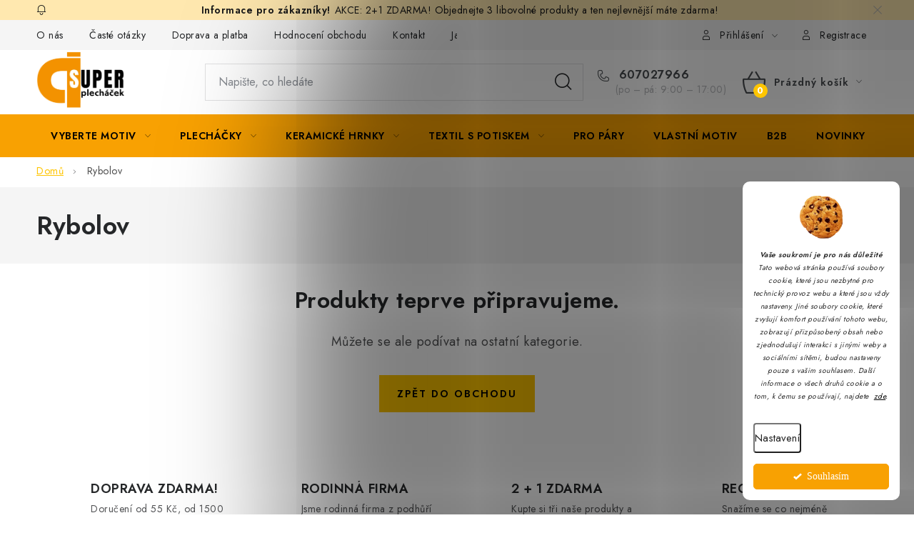

--- FILE ---
content_type: text/html; charset=utf-8
request_url: https://www.superplechacek.cz/rybolov/
body_size: 26662
content:
<!doctype html><html lang="cs" dir="ltr" class="header-background-light external-fonts-loaded"><head><meta charset="utf-8" /><meta name="viewport" content="width=device-width,initial-scale=1" /><title>Rybolov - Super plecháček</title><link rel="preconnect" href="https://cdn.myshoptet.com" /><link rel="dns-prefetch" href="https://cdn.myshoptet.com" /><link rel="preload" href="https://cdn.myshoptet.com/prj/dist/master/cms/libs/jquery/jquery-1.11.3.min.js" as="script" /><script>
dataLayer = [];
dataLayer.push({'shoptet' : {
    "pageType": "parametricCategory",
    "currency": "CZK",
    "currencyInfo": {
        "decimalSeparator": ",",
        "exchangeRate": 1,
        "priceDecimalPlaces": 0,
        "symbol": "K\u010d",
        "symbolLeft": 0,
        "thousandSeparator": " "
    },
    "language": "cs",
    "projectId": 387440,
    "category": {
        "guid": "e5390c79-252d-11eb-ac23-ac1f6b0076ec",
        "path": "Hrnky a \u0161\u00e1lky",
        "parentCategoryGuid": null
    },
    "cartInfo": {
        "id": null,
        "freeShipping": false,
        "leftToFreeGift": {
            "formattedPrice": "0 K\u010d",
            "priceLeft": 0
        },
        "freeGift": false,
        "leftToFreeShipping": {
            "priceLeft": 1500,
            "dependOnRegion": 0,
            "formattedPrice": "1 500 K\u010d"
        },
        "discountCoupon": [],
        "getNoBillingShippingPrice": {
            "withoutVat": 0,
            "vat": 0,
            "withVat": 0
        },
        "cartItems": [],
        "taxMode": "ORDINARY"
    },
    "cart": [],
    "customer": {
        "priceRatio": 1,
        "priceListId": 1,
        "groupId": null,
        "registered": false,
        "mainAccount": false
    }
}});
dataLayer.push({'cookie_consent' : {
    "marketing": "denied",
    "analytics": "denied"
}});
document.addEventListener('DOMContentLoaded', function() {
    shoptet.consent.onAccept(function(agreements) {
        if (agreements.length == 0) {
            return;
        }
        dataLayer.push({
            'cookie_consent' : {
                'marketing' : (agreements.includes(shoptet.config.cookiesConsentOptPersonalisation)
                    ? 'granted' : 'denied'),
                'analytics': (agreements.includes(shoptet.config.cookiesConsentOptAnalytics)
                    ? 'granted' : 'denied')
            },
            'event': 'cookie_consent'
        });
    });
});
</script>
<meta property="og:type" content="website"><meta property="og:site_name" content="superplechacek.cz"><meta property="og:url" content="https://www.superplechacek.cz/rybolov/"><meta property="og:title" content="Rybolov - Super plecháček"><meta name="author" content="Super plecháček"><meta name="web_author" content="Shoptet.cz"><meta name="dcterms.rightsHolder" content="www.superplechacek.cz"><meta name="robots" content="index,follow"><meta property="og:image" content="https://cdn.myshoptet.com/usr/www.superplechacek.cz/user/logos/superplech____ek_logo_nove.png?t=1764893715"><meta name="description" content="Rybolov, Super plecháček"><meta property="og:description" content="Rybolov, Super plecháček"><style>:root {--color-primary: #f8a102;--color-primary-h: 39;--color-primary-s: 98%;--color-primary-l: 49%;--color-primary-hover: #f8a102;--color-primary-hover-h: 39;--color-primary-hover-s: 98%;--color-primary-hover-l: 49%;--color-secondary: #FFC500;--color-secondary-h: 46;--color-secondary-s: 100%;--color-secondary-l: 50%;--color-secondary-hover: #f8a102;--color-secondary-hover-h: 39;--color-secondary-hover-s: 98%;--color-secondary-hover-l: 49%;--color-tertiary: #f8a102;--color-tertiary-h: 39;--color-tertiary-s: 98%;--color-tertiary-l: 49%;--color-tertiary-hover: #cfcfcf;--color-tertiary-hover-h: 0;--color-tertiary-hover-s: 0%;--color-tertiary-hover-l: 81%;--color-header-background: #cfcfcf;--template-font: "sans-serif";--template-headings-font: "sans-serif";--header-background-url: url("[data-uri]");--cookies-notice-background: #F8FAFB;--cookies-notice-color: #252525;--cookies-notice-button-hover: #27263f;--cookies-notice-link-hover: #3b3a5f;--templates-update-management-preview-mode-content: "Náhled aktualizací šablony je aktivní pro váš prohlížeč."}</style>
    <script>var shoptet = shoptet || {};</script>
    <script src="https://cdn.myshoptet.com/prj/dist/master/shop/dist/main-3g-header.js.05f199e7fd2450312de2.js"></script>
<!-- User include --><!-- service 1213(832) html code header -->
<link href="https://fonts.googleapis.com/css2?family=Jost:wght@400;600;700&display=swap" rel="stylesheet">
<link href="https://cdn.myshoptet.com/prj/dist/master/shop/dist/font-shoptet-13.css.5d691cfa7dea9a48eb63.css" rel="stylesheet">
<link type="text/css" href="https://cdn.myshoptet.com/usr/paxio.myshoptet.com/user/documents/Jupiter/style.css?v1618369" rel="stylesheet" media="all" />
<link type="text/css" href="https://cdn.myshoptet.com/usr/paxio.myshoptet.com/user/documents/Jupiter/preklady.css?v11" rel="stylesheet" media="all" />
<link href="https://cdn.myshoptet.com/usr/paxio.myshoptet.com/user/documents/Jupiter/ikony.css?v1" rel="stylesheet">
<!-- api 426(80) html code header -->
<link rel="stylesheet" href="https://cdn.myshoptet.com/usr/api2.dklab.cz/user/documents/_doplnky/navstivene/387440/19/387440_19.css" type="text/css" /><style> :root { --dklab-lastvisited-background-color: #FFFFFF; } </style>
<!-- api 446(100) html code header -->
<link rel="stylesheet" href="https://cdn.myshoptet.com/usr/api2.dklab.cz/user/documents/_doplnky/poznamka/387440/552/387440_552.css" type="text/css" /><style> :root { 
            --dklab-poznamka-color-main: #9A0000;  
            --dklab-poznamka-color-empty: #A9A9A9;             
            --dklab-poznamka-color-tooltip-background: #000000;             
            --dklab-poznamka-color-tooltip-text: #FFFFFF;             
            --dklab-poznamka-color-cart-message: #000000;             
            --dklab-poznamka-color-cart-message-background: #F7AB31;             
        }
        </style>
<!-- api 1012(643) html code header -->
<style data-purpose="gopay-hiding-apple-pay">
	[data-guid="05a5b1a4-6334-11ec-ac23-ac1f6b0076ec"] {
		display: none
	}
</style>
<!-- api 1280(896) html code header -->
<link rel="stylesheet" href="https://cdn.myshoptet.com/usr/shoptet.tomashlad.eu/user/documents/extras/cookies-addon/screen.min.css?v006">
<script>
    var shoptetakCookiesSettings={"useRoundingCorners":true,"cookiesImgPopup":false,"cookiesSize":"thin","cookiesOrientation":"vertical","cookiesImg":"1","buttonBg":true,"showPopup":false};

    var body=document.getElementsByTagName("body")[0];

    const rootElement = document.documentElement;

    rootElement.classList.add("st-cookies-v2");

    if (shoptetakCookiesSettings.useRoundingCorners) {
        rootElement.classList.add("st-cookies-corners");
    }
    if (shoptetakCookiesSettings.cookiesImgPopup) {
        rootElement.classList.add("st-cookies-popup-img");
    }
    if (shoptetakCookiesSettings.cookiesImg) {
        rootElement.classList.add("st-cookies-img");
    }
    if (shoptetakCookiesSettings.buttonBg) {
        rootElement.classList.add("st-cookies-btn");
    }
    if (shoptetakCookiesSettings.cookiesSize) {
        if (shoptetakCookiesSettings.cookiesSize === 'thin') {
            rootElement.classList.add("st-cookies-thin");
        }
        if (shoptetakCookiesSettings.cookiesSize === 'middle') {
            rootElement.classList.add("st-cookies-middle");
        }
        if (shoptetakCookiesSettings.cookiesSize === 'large') {
            rootElement.classList.add("st-cookies-large");
        }
    }
    if (shoptetakCookiesSettings.cookiesOrientation) {
        if (shoptetakCookiesSettings.cookiesOrientation === 'vertical') {
            rootElement.classList.add("st-cookies-vertical");
        }
    }
</script>

<!-- service 417(71) html code header -->
<style>
@media screen and (max-width: 767px) {
body.sticky-mobile:not(.paxio-merkur):not(.venus) .dropdown {display: none !important;}
body.sticky-mobile:not(.paxio-merkur):not(.venus) .languagesMenu{right: 98px; position: absolute;}
body.sticky-mobile:not(.paxio-merkur):not(.venus) .languagesMenu .caret{display: none !important;}
body.sticky-mobile:not(.paxio-merkur):not(.venus) .languagesMenu.open .languagesMenu__content {display: block;right: 0;left: auto;}
.template-12 #header .site-name {max-width: 40% !important;}
}
@media screen and (-ms-high-contrast: active), (-ms-high-contrast: none) {
.template-12 #header {position: fixed; width: 100%;}
.template-12 #content-wrapper.content-wrapper{padding-top: 80px;}
}
.sticky-mobile #header-image{display: none;}
@media screen and (max-width: 640px) {
.template-04.sticky-mobile #header-cart{position: fixed;top: 3px;right: 92px;}
.template-04.sticky-mobile #header-cart::before {font-size: 32px;}
.template-04.sticky-mobile #header-cart strong{display: none;}
}
@media screen and (min-width: 641px) {
.dklabGarnet #main-wrapper {overflow: visible !important;}
}
.dklabGarnet.sticky-mobile #logo img {top: 0 !important;}
@media screen and (min-width: 768px){
.top-navigation-bar .site-name {display: none;}
}
/*NOVÁ VERZE MOBILNÍ HLAVIČKY*/
@media screen and (max-width: 767px){
.scrolled-down body:not(.ordering-process):not(.search-window-visible) .top-navigation-bar {transform: none !important;}
.scrolled-down body:not(.ordering-process):not(.search-window-visible) #header .site-name {transform: none !important;}
.scrolled-down body:not(.ordering-process):not(.search-window-visible) #header .cart-count {transform: none !important;}
.scrolled-down #header {transform: none !important;}

body.template-11.mobile-header-version-1:not(.paxio-merkur):not(.venus) .top-navigation-bar .site-name{display: none !important;}
body.template-11.mobile-header-version-1:not(.paxio-merkur):not(.venus) #header .cart-count {top: -39px !important;position: absolute !important;}
.template-11.sticky-mobile.mobile-header-version-1 .responsive-tools > a[data-target="search"] {visibility: visible;}
.template-12.mobile-header-version-1 #header{position: fixed !important;}
.template-09.mobile-header-version-1.sticky-mobile .top-nav .subnav-left {visibility: visible;}
}

/*Disco*/
@media screen and (min-width: 768px){
.template-13:not(.jupiter) #header, .template-14 #header{position: sticky;top: 0;z-index: 8;}
.template-14.search-window-visible #header{z-index: 9999;}
body.navigation-hovered::before {z-index: 7;}
/*
.template-13 .top-navigation-bar{z-index: 10000;}
.template-13 .popup-widget {z-index: 10001;}
*/
.scrolled .template-13 #header, .scrolled .template-14 #header{box-shadow: 0 2px 10px rgba(0,0,0,0.1);}
.search-focused::before{z-index: 8;}
.top-navigation-bar{z-index: 9;position: relative;}
.paxio-merkur.top-navigation-menu-visible #header .search-form .form-control {z-index: 1;}
.paxio-merkur.top-navigation-menu-visible .search-form::before {z-index: 1;}
.scrolled .popup-widget.cart-widget {position: fixed;top: 68px !important;}

/* MERKUR */
.paxio-merkur.sticky-mobile.template-11 #oblibeneBtn{line-height: 70px !important;}
}


/* VENUS */
@media screen and (min-width: 768px){
.venus.sticky-mobile:not(.ordering-process) #header {position: fixed !important;width: 100%;transform: none !important;translate: none !important;box-shadow: 0 2px 10px rgba(0,0,0,0.1);visibility: visible !important;opacity: 1 !important;}
.venus.sticky-mobile:not(.ordering-process) .overall-wrapper{padding-top: 160px;}
.venus.sticky-mobile.type-index:not(.ordering-process) .overall-wrapper{padding-top: 85px;}
.venus.sticky-mobile:not(.ordering-process) #content-wrapper.content-wrapper {padding-top: 0 !important;}
}
@media screen and (max-width: 767px){
.template-14 .top-navigation-bar > .site-name{display: none !important;}
.template-14 #header .header-top .header-top-wrapper .site-name{margin: 0;}
}
/* JUPITER */
@media screen and (max-width: 767px){
.scrolled-down body.jupiter:not(.ordering-process):not(.search-window-visible) #header .site-name {-webkit-transform: translateX(-50%) !important;transform: translateX(-50%) !important;}
}
@media screen and (min-width: 768px){
.jupiter.sticky-header #header::after{display: none;}
.jupiter.sticky-header #header{position: fixed; top: 0; width: 100%;z-index: 99;}
.jupiter.sticky-header.ordering-process #header{position: relative;}
.jupiter.sticky-header .overall-wrapper{padding-top: 182px;}
.jupiter.sticky-header.ordering-process .overall-wrapper{padding-top: 0;}
.jupiter.sticky-header #header .header-top {height: 80px;}
}
</style>
<!-- service 446(100) html code header -->
<style>
@font-face {
    font-family: 'poznamka';
    src:  url('https://cdn.myshoptet.com/usr/api2.dklab.cz/user/documents/_doplnky/poznamka/font/note.eot?v1');
    src:  url('https://cdn.myshoptet.com/usr/api2.dklab.cz/user/documents/_doplnky/poznamka/font/note.eot?v1#iefix') format('embedded-opentype'),
    url('https://cdn.myshoptet.com/usr/api2.dklab.cz/user/documents/_doplnky/poznamka/font/note.ttf?v1') format('truetype'),
    url('https://cdn.myshoptet.com/usr/api2.dklab.cz/user/documents/_doplnky/poznamka/font/note.woff?v1') format('woff'),
    url('https://cdn.myshoptet.com/usr/api2.dklab.cz/user/documents/_doplnky/poznamka/font/note.svg?v1') format('svg');
    font-weight: normal;
    font-style: normal;
}
</style>
<!-- service 605(253) html code header -->
<link rel="stylesheet" href="https://cdn.myshoptet.com/usr/shoptet.tomashlad.eu/user/documents/extras/notifications-v2/screen.min.css?v=26"/>

<!-- service 619(267) html code header -->
<link href="https://cdn.myshoptet.com/usr/fvstudio.myshoptet.com/user/documents/addons/cartupsell.min.css?24.11.1" rel="stylesheet">
<!-- service 1228(847) html code header -->
<link 
rel="stylesheet" 
href="https://cdn.myshoptet.com/usr/dmartini.myshoptet.com/user/documents/upload/dmartini/shop_rating/shop_rating.min.css?100"
data-author="Dominik Martini" 
data-author-web="dmartini.cz">
<!-- service 1280(896) html code header -->
<style>
.st-cookies-v2.st-cookies-btn .shoptak-carbon .siteCookies .siteCookies__form .siteCookies__buttonWrap button[value=all] {
margin-left: 10px;
}
@media (max-width: 768px) {
.st-cookies-v2.st-cookies-btn .shoptak-carbon .siteCookies .siteCookies__form .siteCookies__buttonWrap button[value=all] {
margin-left: 0px;
}
.st-cookies-v2 .shoptak-carbon .siteCookies.siteCookies--dark .siteCookies__form .siteCookies__buttonWrap button[value=reject] {
margin: 0 10px;
}
}
@media only screen and (max-width: 768px) {
 .st-cookies-v2 .siteCookies .siteCookies__form .siteCookies__buttonWrap .js-cookies-settings[value=all], .st-cookies-v2 .siteCookies .siteCookies__form .siteCookies__buttonWrap button[value=all] {   
  margin: 0 auto 10px auto;
 }
 .st-cookies-v2 .siteCookies.siteCookies--center {
  bottom: unset;
  top: 50%;
  transform: translate(-50%, -50%);
  width: 90%;
 }
}
</style>
<!-- service 1735(1316) html code header -->
<link rel="stylesheet" href="https://cdn.myshoptet.com/addons/dominikmartini/flag_sort/styles.header.min.css?5ef0ae2c686da2c49f92e1eec13898116ccda4e5">
<!-- project html code header -->
<link rel="stylesheet" href="https://cdn.myshoptet.com/usr/www.superplechacek.cz/user/documents/upload/DMupravy/jup_superplech.min.css?250" />

<!-- /User include --><link rel="shortcut icon" href="/favicon.ico" type="image/x-icon" /><link rel="canonical" href="https://www.superplechacek.cz/rybolov/" />    <script>
        var _hwq = _hwq || [];
        _hwq.push(['setKey', '2E8B00530C34DD094E0FC177A1DE0EDF']);
        _hwq.push(['setTopPos', '200']);
        _hwq.push(['showWidget', '21']);
        (function() {
            var ho = document.createElement('script');
            ho.src = 'https://cz.im9.cz/direct/i/gjs.php?n=wdgt&sak=2E8B00530C34DD094E0FC177A1DE0EDF';
            var s = document.getElementsByTagName('script')[0]; s.parentNode.insertBefore(ho, s);
        })();
    </script>
<script>!function(){var t={9196:function(){!function(){var t=/\[object (Boolean|Number|String|Function|Array|Date|RegExp)\]/;function r(r){return null==r?String(r):(r=t.exec(Object.prototype.toString.call(Object(r))))?r[1].toLowerCase():"object"}function n(t,r){return Object.prototype.hasOwnProperty.call(Object(t),r)}function e(t){if(!t||"object"!=r(t)||t.nodeType||t==t.window)return!1;try{if(t.constructor&&!n(t,"constructor")&&!n(t.constructor.prototype,"isPrototypeOf"))return!1}catch(t){return!1}for(var e in t);return void 0===e||n(t,e)}function o(t,r,n){this.b=t,this.f=r||function(){},this.d=!1,this.a={},this.c=[],this.e=function(t){return{set:function(r,n){u(c(r,n),t.a)},get:function(r){return t.get(r)}}}(this),i(this,t,!n);var e=t.push,o=this;t.push=function(){var r=[].slice.call(arguments,0),n=e.apply(t,r);return i(o,r),n}}function i(t,n,o){for(t.c.push.apply(t.c,n);!1===t.d&&0<t.c.length;){if("array"==r(n=t.c.shift()))t:{var i=n,a=t.a;if("string"==r(i[0])){for(var f=i[0].split("."),s=f.pop(),p=(i=i.slice(1),0);p<f.length;p++){if(void 0===a[f[p]])break t;a=a[f[p]]}try{a[s].apply(a,i)}catch(t){}}}else if("function"==typeof n)try{n.call(t.e)}catch(t){}else{if(!e(n))continue;for(var l in n)u(c(l,n[l]),t.a)}o||(t.d=!0,t.f(t.a,n),t.d=!1)}}function c(t,r){for(var n={},e=n,o=t.split("."),i=0;i<o.length-1;i++)e=e[o[i]]={};return e[o[o.length-1]]=r,n}function u(t,o){for(var i in t)if(n(t,i)){var c=t[i];"array"==r(c)?("array"==r(o[i])||(o[i]=[]),u(c,o[i])):e(c)?(e(o[i])||(o[i]={}),u(c,o[i])):o[i]=c}}window.DataLayerHelper=o,o.prototype.get=function(t){var r=this.a;t=t.split(".");for(var n=0;n<t.length;n++){if(void 0===r[t[n]])return;r=r[t[n]]}return r},o.prototype.flatten=function(){this.b.splice(0,this.b.length),this.b[0]={},u(this.a,this.b[0])}}()}},r={};function n(e){var o=r[e];if(void 0!==o)return o.exports;var i=r[e]={exports:{}};return t[e](i,i.exports,n),i.exports}n.n=function(t){var r=t&&t.__esModule?function(){return t.default}:function(){return t};return n.d(r,{a:r}),r},n.d=function(t,r){for(var e in r)n.o(r,e)&&!n.o(t,e)&&Object.defineProperty(t,e,{enumerable:!0,get:r[e]})},n.o=function(t,r){return Object.prototype.hasOwnProperty.call(t,r)},function(){"use strict";n(9196)}()}();</script>    <!-- Global site tag (gtag.js) - Google Analytics -->
    <script async src="https://www.googletagmanager.com/gtag/js?id=G-V7C384TQNJ"></script>
    <script>
        
        window.dataLayer = window.dataLayer || [];
        function gtag(){dataLayer.push(arguments);}
        

                    console.debug('default consent data');

            gtag('consent', 'default', {"ad_storage":"denied","analytics_storage":"denied","ad_user_data":"denied","ad_personalization":"denied","wait_for_update":500});
            dataLayer.push({
                'event': 'default_consent'
            });
        
        gtag('js', new Date());

        
                gtag('config', 'G-V7C384TQNJ', {"groups":"GA4","send_page_view":false,"content_group":"category","currency":"CZK","page_language":"cs"});
        
                gtag('config', 'AW-474804290', {"allow_enhanced_conversions":true});
        
        
        
        
        
                    gtag('event', 'page_view', {"send_to":"GA4","page_language":"cs","content_group":"category","currency":"CZK"});
        
        
        
        
        
        
        
        
        
        
        
        
        
        document.addEventListener('DOMContentLoaded', function() {
            if (typeof shoptet.tracking !== 'undefined') {
                for (var id in shoptet.tracking.bannersList) {
                    gtag('event', 'view_promotion', {
                        "send_to": "UA",
                        "promotions": [
                            {
                                "id": shoptet.tracking.bannersList[id].id,
                                "name": shoptet.tracking.bannersList[id].name,
                                "position": shoptet.tracking.bannersList[id].position
                            }
                        ]
                    });
                }
            }

            shoptet.consent.onAccept(function(agreements) {
                if (agreements.length !== 0) {
                    console.debug('gtag consent accept');
                    var gtagConsentPayload =  {
                        'ad_storage': agreements.includes(shoptet.config.cookiesConsentOptPersonalisation)
                            ? 'granted' : 'denied',
                        'analytics_storage': agreements.includes(shoptet.config.cookiesConsentOptAnalytics)
                            ? 'granted' : 'denied',
                                                                                                'ad_user_data': agreements.includes(shoptet.config.cookiesConsentOptPersonalisation)
                            ? 'granted' : 'denied',
                        'ad_personalization': agreements.includes(shoptet.config.cookiesConsentOptPersonalisation)
                            ? 'granted' : 'denied',
                        };
                    console.debug('update consent data', gtagConsentPayload);
                    gtag('consent', 'update', gtagConsentPayload);
                    dataLayer.push(
                        { 'event': 'update_consent' }
                    );
                }
            });
        });
    </script>
</head><body class="desktop id-1997 in-rybolov template-13 type-category subtype-category-parametric one-column-body columns-mobile-2 columns-4 blank-mode blank-mode-css smart-labels-active ums_a11y_category_page--on ums_discussion_rating_forms--off ums_flags_display_unification--off ums_a11y_login--off mobile-header-version-0">
        <div id="fb-root"></div>
        <script>
            window.fbAsyncInit = function() {
                FB.init({
//                    appId            : 'your-app-id',
                    autoLogAppEvents : true,
                    xfbml            : true,
                    version          : 'v19.0'
                });
            };
        </script>
        <script async defer crossorigin="anonymous" src="https://connect.facebook.net/cs_CZ/sdk.js"></script><script>
<!-- Start Srovname.cz Pixel -->
<script>
!function(e,n,t,a,s,o,r){ e[a]||((s=e[a]=function(){s.process?s.process.apply(s,arguments):s.queue.push(arguments)}).queue=[],(o=n.createElement(t)).async=1,o.src='https://tracking.srovname.cz/srovnamepixel.js',o.dataset.srv9="1",(r=n.getElementsByTagName(t)[0]).parentNode.insertBefore(o,r))}(window,document,"script","srovname");srovname("init",'97128b452b0ddc61a2b3ca1dda99f54b');
</script>
<!-- End Srovname.cz Pixel -->
</script>
    <div class="siteCookies siteCookies--right siteCookies--light js-siteCookies" role="dialog" data-testid="cookiesPopup" data-nosnippet>
        <div class="siteCookies__form">
            <div class="siteCookies__content">
                <div class="siteCookies__text">
                    <p><strong><em><sup>Vaše soukromí je pro nás důležité</sup></em><br /></strong><em><sup>Tato webová stránka používá soubory cookie, které jsou nezbytné pro technický provoz webu a které jsou vždy nastaveny. Jiné soubory cookie, které zvyšují komfort používání tohoto webu, zobrazují přizpůsobený obsah nebo zjednodušují interakci s jinými weby a sociálními sítěmi, budou nastaveny pouze s vašim souhlasem. Další informace o všech druhů cookie a o tom, k čemu se používají, najdete  <a href="http://www.superplechacek.cz/podminky-ochrany-osobnich-udaju/" target="\">zde</a>.</sup></em></p>
                </div>
                <p class="siteCookies__links">
                    <button class="siteCookies__link js-cookies-settings" aria-label="Nastavení cookies" data-testid="cookiesSettings">Nastavení</button>
                </p>
            </div>
            <div class="siteCookies__buttonWrap">
                                <button class="siteCookies__button js-cookiesConsentSubmit" value="all" aria-label="Přijmout cookies" data-testid="buttonCookiesAccept">Souhlasím</button>
            </div>
        </div>
        <script>
            document.addEventListener("DOMContentLoaded", () => {
                const siteCookies = document.querySelector('.js-siteCookies');
                document.addEventListener("scroll", shoptet.common.throttle(() => {
                    const st = document.documentElement.scrollTop;
                    if (st > 1) {
                        siteCookies.classList.add('siteCookies--scrolled');
                    } else {
                        siteCookies.classList.remove('siteCookies--scrolled');
                    }
                }, 100));
            });
        </script>
    </div>
<a href="#content" class="skip-link sr-only">Přejít na obsah</a><div class="overall-wrapper"><div class="site-msg information"><div class="container"><div class="text">AKCE: 2+1 ZDARMA! Objednejte 3 libovolné produkty a ten nejlevnější máte zdarma!</div><div class="close js-close-information-msg"></div></div></div><div class="user-action"><div class="container"><div class="user-action-in"><div class="user-action-login popup-widget login-widget"><div class="popup-widget-inner"><h2 id="loginHeading">Přihlášení k vašemu účtu</h2><div id="customerLogin"><form action="/action/Customer/Login/" method="post" id="formLoginIncluded" class="csrf-enabled formLogin" data-testid="formLogin"><input type="hidden" name="referer" value="" /><div class="form-group"><div class="input-wrapper email js-validated-element-wrapper no-label"><input type="email" name="email" class="form-control" autofocus placeholder="E-mailová adresa (např. jan@novak.cz)" data-testid="inputEmail" autocomplete="email" required /></div></div><div class="form-group"><div class="input-wrapper password js-validated-element-wrapper no-label"><input type="password" name="password" class="form-control" placeholder="Heslo" data-testid="inputPassword" autocomplete="current-password" required /><span class="no-display">Nemůžete vyplnit toto pole</span><input type="text" name="surname" value="" class="no-display" /></div></div><div class="form-group"><div class="login-wrapper"><button type="submit" class="btn btn-secondary btn-text btn-login" data-testid="buttonSubmit">Přihlásit se</button><div class="password-helper"><a href="/registrace/" data-testid="signup" rel="nofollow">Nová registrace</a><a href="/klient/zapomenute-heslo/" rel="nofollow">Zapomenuté heslo</a></div></div></div></form>
</div></div></div>
    <div id="cart-widget" class="user-action-cart popup-widget cart-widget loader-wrapper" data-testid="popupCartWidget" role="dialog" aria-hidden="true">
        <div class="popup-widget-inner cart-widget-inner place-cart-here">
            <div class="loader-overlay">
                <div class="loader"></div>
            </div>
        </div>
    </div>
</div>
</div></div><div class="top-navigation-bar" data-testid="topNavigationBar">

    <div class="container">

                            <div class="top-navigation-menu">
                <ul class="top-navigation-bar-menu">
                                            <li class="top-navigation-menu-item-836">
                            <a href="/o-nas/" title="O nás">O nás</a>
                        </li>
                                            <li class="top-navigation-menu-item-953">
                            <a href="/caste-otazky/" title="Časté otázky">Časté otázky</a>
                        </li>
                                            <li class="top-navigation-menu-item-830">
                            <a href="/doprava-a-platba/" title="Doprava a platba">Doprava a platba</a>
                        </li>
                                            <li class="top-navigation-menu-item--51">
                            <a href="/hodnoceni-obchodu/" title="Hodnocení obchodu">Hodnocení obchodu</a>
                        </li>
                                            <li class="top-navigation-menu-item-29">
                            <a href="/kontakty/" title="Kontakty">Kontakt</a>
                        </li>
                                            <li class="top-navigation-menu-item-27">
                            <a href="/jak-nakupovat/" title="Jak nakupovat">Jak nakupovat</a>
                        </li>
                                            <li class="top-navigation-menu-item-39">
                            <a href="/obchodni-podminky/" title="Všeobecné obchodní podmínky">Všeobecné obchodní podmínky</a>
                        </li>
                                            <li class="top-navigation-menu-item-691">
                            <a href="/podminky-ochrany-osobnich-udaju/" title="Zásady zpracování a ochrany osobních údajů">Zásady zpracování a ochrany osobních údajů</a>
                        </li>
                                            <li class="top-navigation-menu-item-818">
                            <a href="/reklamacni-rad/" title="Reklamační řád">Reklamační řád</a>
                        </li>
                                            <li class="top-navigation-menu-item-821">
                            <a href="/formular-pro-odstoupeni-od-smlouvy/" title="Formulář pro odstoupení od smlouvy">Formulář pro odstoupení od smlouvy</a>
                        </li>
                                            <li class="top-navigation-menu-item-848">
                            <a href="/pro-firmy/" title="Plecháčky, hrnky a trička nejen pro firemní zákazníky">B2B</a>
                        </li>
                                            <li class="top-navigation-menu-item-782">
                            <a href="/cookie/" title="Soubory cookie">Soubory cookie</a>
                        </li>
                                    </ul>
                <div class="top-navigation-menu-trigger">Více</div>
                <ul class="top-navigation-bar-menu-helper"></ul>
            </div>
        
        <div class="top-navigation-tools">
                        <a href="/login/?backTo=%2Frybolov%2F" class="top-nav-button top-nav-button-login primary login toggle-window" data-target="login" data-testid="signin" rel="nofollow"><span>Přihlášení</span></a>
    <a href="/registrace/" class="top-nav-button top-nav-button-register" data-testid="headerSignup">Registrace</a>
        </div>

    </div>

</div>
<header id="header">
        <div class="header-top">
            <div class="container navigation-wrapper header-top-wrapper">
                <div class="site-name"><a href="/" data-testid="linkWebsiteLogo"><img src="https://cdn.myshoptet.com/usr/www.superplechacek.cz/user/logos/superplech____ek_logo_nove.png" alt="Super plecháček" fetchpriority="low" /></a></div>                <div class="search" itemscope itemtype="https://schema.org/WebSite">
                    <meta itemprop="headline" content="Rybolov"/><meta itemprop="url" content="https://www.superplechacek.cz"/><meta itemprop="text" content="Rybolov, Super plecháček"/>                    <form action="/action/ProductSearch/prepareString/" method="post"
    id="formSearchForm" class="search-form compact-form js-search-main"
    itemprop="potentialAction" itemscope itemtype="https://schema.org/SearchAction" data-testid="searchForm">
    <fieldset>
        <meta itemprop="target"
            content="https://www.superplechacek.cz/vyhledavani/?string={string}"/>
        <input type="hidden" name="language" value="cs"/>
        
            
    <span class="search-input-icon" aria-hidden="true"></span>

<input
    type="search"
    name="string"
        class="query-input form-control search-input js-search-input"
    placeholder="Napište, co hledáte"
    autocomplete="off"
    required
    itemprop="query-input"
    aria-label="Hledat"
    data-testid="searchInput"
>
            <button type="submit" class="btn btn-default search-button" data-testid="searchBtn">Hledat</button>
        
    </fieldset>
</form>
                </div>
                <div class="navigation-buttons">
                    <a href="#" class="toggle-window" data-target="search" data-testid="linkSearchIcon"><span class="sr-only">Hledat</span></a>
                        
    <a href="/kosik/" class="btn btn-icon toggle-window cart-count" data-target="cart" data-hover="true" data-redirect="true" data-testid="headerCart" rel="nofollow" aria-haspopup="dialog" aria-expanded="false" aria-controls="cart-widget">
        
                <span class="sr-only">Nákupní košík</span>
        
            <span class="cart-price visible-lg-inline-block" data-testid="headerCartPrice">
                                    Prázdný košík                            </span>
        
    
            </a>
                    <a href="#" class="toggle-window" data-target="navigation" data-testid="hamburgerMenu"></a>
                </div>
            </div>
        </div>
        <div class="header-bottom">
            <div class="container navigation-wrapper header-bottom-wrapper js-navigation-container">
                <nav id="navigation" aria-label="Hlavní menu" data-collapsible="true"><div class="navigation-in menu"><ul class="menu-level-1" role="menubar" data-testid="headerMenuItems"><li class="menu-item-3203 ext" role="none"><a href="/darky-s-potiskem-podle-motivu/" data-testid="headerMenuItem" role="menuitem" aria-haspopup="true" aria-expanded="false"><b>VYBERTE MOTIV</b><span class="submenu-arrow"></span></a><ul class="menu-level-2" aria-label="VYBERTE MOTIV" tabindex="-1" role="menu"><li class="menu-item-1368 has-third-level" role="none"><div class="menu-no-image"><a href="/povolani-2/" data-testid="headerMenuItem" role="menuitem"><span>Povolání a profese</span></a>
                                                    <ul class="menu-level-3" role="menu">
                                                                    <li class="menu-item-3335" role="none">
                                        <a href="/darky-pro-zdravotniky/" data-testid="headerMenuItem" role="menuitem">
                                            Lékaři a zdravotníci</a>,                                    </li>
                                                                    <li class="menu-item-3338" role="none">
                                        <a href="/darky-pro-ucitele-a-ucitelky/" data-testid="headerMenuItem" role="menuitem">
                                            Učitelé a učitelky</a>,                                    </li>
                                                                    <li class="menu-item-3371" role="none">
                                        <a href="/darky-pro-myslivce/" data-testid="headerMenuItem" role="menuitem">
                                            Myslivci</a>,                                    </li>
                                                                    <li class="menu-item-3359" role="none">
                                        <a href="/darky-pro-rybare/" data-testid="headerMenuItem" role="menuitem">
                                            Rybáři</a>,                                    </li>
                                                                    <li class="menu-item-3386" role="none">
                                        <a href="/darky-pro-ridice/" data-testid="headerMenuItem" role="menuitem">
                                            Řidiči a truckeři</a>,                                    </li>
                                                                    <li class="menu-item-3341" role="none">
                                        <a href="/darky-pro-automechaniky-a-opravare/" data-testid="headerMenuItem" role="menuitem">
                                            Automechanici a opraváři</a>,                                    </li>
                                                                    <li class="menu-item-3344" role="none">
                                        <a href="/darky-pro-gastro-povolani/" data-testid="headerMenuItem" role="menuitem">
                                            Gastro</a>,                                    </li>
                                                                    <li class="menu-item-3389" role="none">
                                        <a href="/darky-pro-sefy-a-sefove/" data-testid="headerMenuItem" role="menuitem">
                                            Šéfové a šéfky</a>,                                    </li>
                                                                    <li class="menu-item-3356" role="none">
                                        <a href="/darky-pro-policisty/" data-testid="headerMenuItem" role="menuitem">
                                            Policie</a>,                                    </li>
                                                                    <li class="menu-item-3350" role="none">
                                        <a href="/darky-pro-hasice/" data-testid="headerMenuItem" role="menuitem">
                                            Hasiči</a>,                                    </li>
                                                                    <li class="menu-item-3347" role="none">
                                        <a href="/darky-pro-elektrikare/" data-testid="headerMenuItem" role="menuitem">
                                            Elektrikáři</a>,                                    </li>
                                                                    <li class="menu-item-3353" role="none">
                                        <a href="/darky-pro-instalatery/" data-testid="headerMenuItem" role="menuitem">
                                            Instalatéři</a>,                                    </li>
                                                                    <li class="menu-item-3362" role="none">
                                        <a href="/darky-pro-zemedelce/" data-testid="headerMenuItem" role="menuitem">
                                            Zemědělci a traktoristé</a>,                                    </li>
                                                                    <li class="menu-item-3368" role="none">
                                        <a href="/darky-pro-stavare-a-zedniky/" data-testid="headerMenuItem" role="menuitem">
                                            Stavaři a zedníci</a>,                                    </li>
                                                                    <li class="menu-item-3365" role="none">
                                        <a href="/darky-pro-ucetni/" data-testid="headerMenuItem" role="menuitem">
                                            Účetní a ekonomové</a>,                                    </li>
                                                                    <li class="menu-item-3374" role="none">
                                        <a href="/darky-pro-fotografy/" data-testid="headerMenuItem" role="menuitem">
                                            Fotografové</a>,                                    </li>
                                                                    <li class="menu-item-3377" role="none">
                                        <a href="/darky-pro-kadernice/" data-testid="headerMenuItem" role="menuitem">
                                            Kadeřnice</a>,                                    </li>
                                                                    <li class="menu-item-3380" role="none">
                                        <a href="/darky-pro-kominiky/" data-testid="headerMenuItem" role="menuitem">
                                            Kominíci</a>,                                    </li>
                                                                    <li class="menu-item-3383" role="none">
                                        <a href="/darky-pro-prodavacky/" data-testid="headerMenuItem" role="menuitem">
                                            Prodavačky</a>,                                    </li>
                                                                    <li class="menu-item-4325" role="none">
                                        <a href="/darky-pro-it-pracovniky/" data-testid="headerMenuItem" role="menuitem">
                                            IT</a>                                    </li>
                                                            </ul>
                        </div></li><li class="menu-item-1338 has-third-level" role="none"><div class="menu-no-image"><a href="/konicky-a-sport-3/" data-testid="headerMenuItem" role="menuitem"><span>Koníčky a sport</span></a>
                                                    <ul class="menu-level-3" role="menu">
                                                                    <li class="menu-item-3206" role="none">
                                        <a href="/darky-pro-turisty-a-toulky-prirodou/" data-testid="headerMenuItem" role="menuitem">
                                            Turistika</a>,                                    </li>
                                                                    <li class="menu-item-3236" role="none">
                                        <a href="/darky-s-potiskem-pro-rybare/" data-testid="headerMenuItem" role="menuitem">
                                            Pro rybáře</a>,                                    </li>
                                                                    <li class="menu-item-3239" role="none">
                                        <a href="/darky-s-potiskem-pro-myslivce/" data-testid="headerMenuItem" role="menuitem">
                                            Pro myslivce</a>,                                    </li>
                                                                    <li class="menu-item-1401" role="none">
                                        <a href="/na-vodu-4/" data-testid="headerMenuItem" role="menuitem">
                                            Na vodu</a>,                                    </li>
                                                                    <li class="menu-item-3209" role="none">
                                        <a href="/darky-s-potiskem-pro-fotbalisty/" data-testid="headerMenuItem" role="menuitem">
                                            Fotbal</a>,                                    </li>
                                                                    <li class="menu-item-3215" role="none">
                                        <a href="/darky-s-potiskem-zimni-sporty/" data-testid="headerMenuItem" role="menuitem">
                                            Zimní sporty</a>,                                    </li>
                                                                    <li class="menu-item-3233" role="none">
                                        <a href="/darky-pro-cyklisty/" data-testid="headerMenuItem" role="menuitem">
                                            Cyklistika</a>,                                    </li>
                                                                    <li class="menu-item-3558" role="none">
                                        <a href="/darky-s-fitness-motivy/" data-testid="headerMenuItem" role="menuitem">
                                            Fitness</a>,                                    </li>
                                                                    <li class="menu-item-4637" role="none">
                                        <a href="/darky-pro-tenisty/" data-testid="headerMenuItem" role="menuitem">
                                            Tenis</a>,                                    </li>
                                                                    <li class="menu-item-3218" role="none">
                                        <a href="/darky-s-potiskem-auto-moto/" data-testid="headerMenuItem" role="menuitem">
                                            Auto-moto</a>,                                    </li>
                                                                    <li class="menu-item-3221" role="none">
                                        <a href="/darky-pro-kutily/" data-testid="headerMenuItem" role="menuitem">
                                            Pro kutily</a>,                                    </li>
                                                                    <li class="menu-item-3224" role="none">
                                        <a href="/darky-s-potiskem-pro-chalupare/" data-testid="headerMenuItem" role="menuitem">
                                            Na chalupu</a>,                                    </li>
                                                                    <li class="menu-item-3230" role="none">
                                        <a href="/darky-pro-gamery/" data-testid="headerMenuItem" role="menuitem">
                                            Pro gamery</a>,                                    </li>
                                                                    <li class="menu-item-4328" role="none">
                                        <a href="/darky-s-potiskem-v-dark-style/" data-testid="headerMenuItem" role="menuitem">
                                            Dark style</a>,                                    </li>
                                                                    <li class="menu-item-3227" role="none">
                                        <a href="/darky-s-hudebnimi-motivy/" data-testid="headerMenuItem" role="menuitem">
                                            Hudba</a>                                    </li>
                                                            </ul>
                        </div></li><li class="menu-item-1371 has-third-level" role="none"><div class="menu-no-image"><a href="/rodina/" data-testid="headerMenuItem" role="menuitem"><span>Rodina</span></a>
                                                    <ul class="menu-level-3" role="menu">
                                                                    <li class="menu-item-1377" role="none">
                                        <a href="/deti/" data-testid="headerMenuItem" role="menuitem">
                                            Děti</a>,                                    </li>
                                                                    <li class="menu-item-3398" role="none">
                                        <a href="/darky-s-potiskem-pro-tatinka/" data-testid="headerMenuItem" role="menuitem">
                                            Pro tatínka</a>,                                    </li>
                                                                    <li class="menu-item-3401" role="none">
                                        <a href="/darky-s-potiskem-pro-maminku/" data-testid="headerMenuItem" role="menuitem">
                                            Pro maminku</a>,                                    </li>
                                                                    <li class="menu-item-3404" role="none">
                                        <a href="/darky-s-potiskem-pro-sourozence/" data-testid="headerMenuItem" role="menuitem">
                                            Pro sourozence</a>,                                    </li>
                                                                    <li class="menu-item-3407" role="none">
                                        <a href="/darky-s-potiskem-pro-babicku/" data-testid="headerMenuItem" role="menuitem">
                                            Pro babičku</a>,                                    </li>
                                                                    <li class="menu-item-3410" role="none">
                                        <a href="/darky-s-potiskem-pro-dedu/" data-testid="headerMenuItem" role="menuitem">
                                            Pro dědu</a>,                                    </li>
                                                                    <li class="menu-item-3413" role="none">
                                        <a href="/darky-pro-tety-a-strycky/" data-testid="headerMenuItem" role="menuitem">
                                            Pro tety a strýčky</a>                                    </li>
                                                            </ul>
                        </div></li><li class="menu-item-1350 has-third-level" role="none"><div class="menu-no-image"><a href="/jidlo-a-piti-3/" data-testid="headerMenuItem" role="menuitem"><span>Jídlo a pití</span></a>
                                                    <ul class="menu-level-3" role="menu">
                                                                    <li class="menu-item-3305" role="none">
                                        <a href="/darky-pro-kuchare-a-mistry-grilu/" data-testid="headerMenuItem" role="menuitem">
                                            Kuchaři a  mistři grilu</a>,                                    </li>
                                                                    <li class="menu-item-3308" role="none">
                                        <a href="/darky-pro-milovniky-kavy/" data-testid="headerMenuItem" role="menuitem">
                                            Káva</a>,                                    </li>
                                                                    <li class="menu-item-3311" role="none">
                                        <a href="/darky-s-potiskem-pro-pivare/" data-testid="headerMenuItem" role="menuitem">
                                            Pivo</a>,                                    </li>
                                                                    <li class="menu-item-3314" role="none">
                                        <a href="/darky-pro-milovniky-vina-2/" data-testid="headerMenuItem" role="menuitem">
                                            Víno</a>,                                    </li>
                                                                    <li class="menu-item-3317" role="none">
                                        <a href="/darky-s-motivy-alkoholu/" data-testid="headerMenuItem" role="menuitem">
                                            Alkohol</a>,                                    </li>
                                                                    <li class="menu-item-3323" role="none">
                                        <a href="/darky-pro-masozrouty/" data-testid="headerMenuItem" role="menuitem">
                                            Masožrouti</a>,                                    </li>
                                                                    <li class="menu-item-3326" role="none">
                                        <a href="/darky-pro-vegany-a-vegetariany/" data-testid="headerMenuItem" role="menuitem">
                                            Vegani a vegatariáni</a>,                                    </li>
                                                                    <li class="menu-item-3329" role="none">
                                        <a href="/darky-s-motivem-moucniku-a-sladkosti/" data-testid="headerMenuItem" role="menuitem">
                                            Moučníky a sladkosti</a>,                                    </li>
                                                                    <li class="menu-item-3332" role="none">
                                        <a href="/darky-s-potiskem-fast-food/" data-testid="headerMenuItem" role="menuitem">
                                            Fast food</a>,                                    </li>
                                                                    <li class="menu-item-4140" role="none">
                                        <a href="/darky-s-potiskem-ovoce-a-zelenina/" data-testid="headerMenuItem" role="menuitem">
                                            Ovoce a zelenina</a>,                                    </li>
                                                                    <li class="menu-item-3320" role="none">
                                        <a href="/kucharske-zastery-s-potiskem/" data-testid="headerMenuItem" role="menuitem">
                                            Kuchařské zástěry</a>                                    </li>
                                                            </ul>
                        </div></li><li class="menu-item-1347 has-third-level" role="none"><div class="menu-no-image"><a href="/zvirata-a-priroda/" data-testid="headerMenuItem" role="menuitem"><span>Zvířata a příroda</span></a>
                                                    <ul class="menu-level-3" role="menu">
                                                                    <li class="menu-item-3248" role="none">
                                        <a href="/darky-s-motivem-prirody/" data-testid="headerMenuItem" role="menuitem">
                                            Příroda</a>,                                    </li>
                                                                    <li class="menu-item-3242" role="none">
                                        <a href="/darky-s-motivem-kocek/" data-testid="headerMenuItem" role="menuitem">
                                            Kočky</a>,                                    </li>
                                                                    <li class="menu-item-3254" role="none">
                                        <a href="/darky-s-potiskem-psu/" data-testid="headerMenuItem" role="menuitem">
                                            Psi</a>,                                    </li>
                                                                    <li class="menu-item-3245" role="none">
                                        <a href="/vtipne-darky-s-motivem-jednorozcu/" data-testid="headerMenuItem" role="menuitem">
                                            Jednorožci</a>,                                    </li>
                                                                    <li class="menu-item-3251" role="none">
                                        <a href="/darky-s-potiskem-ryb/" data-testid="headerMenuItem" role="menuitem">
                                            Ryby</a>,                                    </li>
                                                                    <li class="menu-item-3257" role="none">
                                        <a href="/darky-s-potiskem-lenochodu/" data-testid="headerMenuItem" role="menuitem">
                                            Lenochodi</a>,                                    </li>
                                                                    <li class="menu-item-3260" role="none">
                                        <a href="/darky-s-potiskem-ptaku/" data-testid="headerMenuItem" role="menuitem">
                                            Ptáčci</a>,                                    </li>
                                                                    <li class="menu-item-3263" role="none">
                                        <a href="/darky-s-potiskem-medvedu/" data-testid="headerMenuItem" role="menuitem">
                                            Medvědi</a>,                                    </li>
                                                                    <li class="menu-item-3266" role="none">
                                        <a href="/darky-s-potiskem-hlodavcu/" data-testid="headerMenuItem" role="menuitem">
                                            Králíci a hlodavci</a>,                                    </li>
                                                                    <li class="menu-item-3269" role="none">
                                        <a href="/darky-s-potiskem-lisek/" data-testid="headerMenuItem" role="menuitem">
                                            Lišky</a>,                                    </li>
                                                                    <li class="menu-item-3272" role="none">
                                        <a href="/darky-s-potiskem-hmyzu/" data-testid="headerMenuItem" role="menuitem">
                                            Hmyz</a>,                                    </li>
                                                                    <li class="menu-item-3275" role="none">
                                        <a href="/darky-s-potiskem-zviratek/" data-testid="headerMenuItem" role="menuitem">
                                            Ostatní zvířátka</a>,                                    </li>
                                                                    <li class="menu-item-1386" role="none">
                                        <a href="/zverokruh-2/" data-testid="headerMenuItem" role="menuitem">
                                            Zvěrokruh</a>                                    </li>
                                                            </ul>
                        </div></li><li class="menu-item-1341 has-third-level" role="none"><div class="menu-no-image"><a href="/narozeniny-a-svatky/" data-testid="headerMenuItem" role="menuitem"><span>Narozeniny a svátky</span></a>
                                                    <ul class="menu-level-3" role="menu">
                                                                    <li class="menu-item-3287" role="none">
                                        <a href="/darky-k-narozeninam-podle-veku/" data-testid="headerMenuItem" role="menuitem">
                                            1-100 let</a>,                                    </li>
                                                                    <li class="menu-item-3290" role="none">
                                        <a href="/darky-s-motivem-alkoholu/" data-testid="headerMenuItem" role="menuitem">
                                            Alkohol</a>,                                    </li>
                                                                    <li class="menu-item-3293" role="none">
                                        <a href="/darky-pro-milovniky-vina/" data-testid="headerMenuItem" role="menuitem">
                                            Víno</a>,                                    </li>
                                                                    <li class="menu-item-3296" role="none">
                                        <a href="/darky-pro-milovniky-piva/" data-testid="headerMenuItem" role="menuitem">
                                            Pivo</a>,                                    </li>
                                                                    <li class="menu-item-3299" role="none">
                                        <a href="/darky-s-vtipnym-potiskem/" data-testid="headerMenuItem" role="menuitem">
                                            Vtipné</a>,                                    </li>
                                                                    <li class="menu-item-3302" role="none">
                                        <a href="/darky-s-motivy-zvirat/" data-testid="headerMenuItem" role="menuitem">
                                            Se zvířaty</a>                                    </li>
                                                            </ul>
                        </div></li><li class="menu-item-1359 has-third-level" role="none"><div class="menu-no-image"><a href="/vtipne-4/" data-testid="headerMenuItem" role="menuitem"><span>Vtipné</span></a>
                                                    <ul class="menu-level-3" role="menu">
                                                                    <li class="menu-item-3897" role="none">
                                        <a href="/darky-s-vtipnymi-retro-motivy/" data-testid="headerMenuItem" role="menuitem">
                                            Retro</a>,                                    </li>
                                                                    <li class="menu-item-3900" role="none">
                                        <a href="/darky-s-vtipnym-textem/" data-testid="headerMenuItem" role="menuitem">
                                            Vtipný nápis</a>,                                    </li>
                                                                    <li class="menu-item-1362" role="none">
                                        <a href="/alkohol-4/" data-testid="headerMenuItem" role="menuitem">
                                            Alkohol</a>,                                    </li>
                                                                    <li class="menu-item-1365" role="none">
                                        <a href="/evoluce-2/" data-testid="headerMenuItem" role="menuitem">
                                            Evoluce</a>,                                    </li>
                                                                    <li class="menu-item-1380" role="none">
                                        <a href="/kamaradi/" data-testid="headerMenuItem" role="menuitem">
                                            Kamarádi</a>,                                    </li>
                                                                    <li class="menu-item-3903" role="none">
                                        <a href="/vtipne-darky-do-skoly/" data-testid="headerMenuItem" role="menuitem">
                                            Do školy</a>,                                    </li>
                                                                    <li class="menu-item-3906" role="none">
                                        <a href="/vtipne-darky-se-zviraty/" data-testid="headerMenuItem" role="menuitem">
                                            Se zvířaty</a>                                    </li>
                                                            </ul>
                        </div></li><li class="menu-item-1344" role="none"><div class="menu-no-image"><a href="/z-lasky-4/" data-testid="headerMenuItem" role="menuitem"><span>Z lásky</span></a>
                        </div></li><li class="menu-item-1353" role="none"><div class="menu-no-image"><a href="/se-jmenem/" data-testid="headerMenuItem" role="menuitem"><span>Se jménem</span></a>
                        </div></li><li class="menu-item-1356" role="none"><div class="menu-no-image"><a href="/rozlucka-a-svatba/" data-testid="headerMenuItem" role="menuitem"><span>Rozlučka a svatba</span></a>
                        </div></li><li class="menu-item-4361" role="none"><div class="menu-no-image"><a href="/darky-s-lgbt-motivy/" data-testid="headerMenuItem" role="menuitem"><span>LGBT</span></a>
                        </div></li><li class="menu-item-4370" role="none"><div class="menu-no-image"><a href="/darky-pro-legendy/" data-testid="headerMenuItem" role="menuitem"><span>Legendy</span></a>
                        </div></li></ul></li>
<li class="menu-item-720 ext" role="none"><a href="/plechacky/" data-testid="headerMenuItem" role="menuitem" aria-haspopup="true" aria-expanded="false"><b>Plecháčky</b><span class="submenu-arrow"></span></a><ul class="menu-level-2" aria-label="Plecháčky" tabindex="-1" role="menu"><li class="menu-item-959 has-third-level" role="none"><div class="menu-no-image"><a href="/povolani/" data-testid="headerMenuItem" role="menuitem"><span>Povolání</span></a>
                                                    <ul class="menu-level-3" role="menu">
                                                                    <li class="menu-item-3470" role="none">
                                        <a href="/plechacky-s-potiskem-pro-rybare/" data-testid="headerMenuItem" role="menuitem">
                                            Rybáři</a>,                                    </li>
                                                                    <li class="menu-item-3473" role="none">
                                        <a href="/plechacky-s-potiskem-pro-myslivce/" data-testid="headerMenuItem" role="menuitem">
                                            Myslivci</a>,                                    </li>
                                                                    <li class="menu-item-3488" role="none">
                                        <a href="/plechacky-pro-ucitele-a-ucitelky/" data-testid="headerMenuItem" role="menuitem">
                                            Školství</a>,                                    </li>
                                                                    <li class="menu-item-3494" role="none">
                                        <a href="/plechacky-pro-kuchare-a-servirky/" data-testid="headerMenuItem" role="menuitem">
                                            Gastro</a>,                                    </li>
                                                                    <li class="menu-item-3509" role="none">
                                        <a href="/plechacky-s-motivy-policie/" data-testid="headerMenuItem" role="menuitem">
                                            Policie</a>,                                    </li>
                                                                    <li class="menu-item-3512" role="none">
                                        <a href="/plechacky-pro-hasice/" data-testid="headerMenuItem" role="menuitem">
                                            Hasiči</a>,                                    </li>
                                                                    <li class="menu-item-3476" role="none">
                                        <a href="/plechacky-pro-ucetni-a-ekonomy/" data-testid="headerMenuItem" role="menuitem">
                                            Účetní a ekonomové</a>,                                    </li>
                                                                    <li class="menu-item-3479" role="none">
                                        <a href="/plechacky-s-potiskem-pro-sefi-a-sefove/" data-testid="headerMenuItem" role="menuitem">
                                            Šéfové a šéfky</a>,                                    </li>
                                                                    <li class="menu-item-3482" role="none">
                                        <a href="/plechacky-pro-zdravotniky/" data-testid="headerMenuItem" role="menuitem">
                                            Zdravotnictví</a>,                                    </li>
                                                                    <li class="menu-item-3485" role="none">
                                        <a href="/plechacky-s-potiskem-pro-traktoristy/" data-testid="headerMenuItem" role="menuitem">
                                            Traktoristi a zemědělci</a>,                                    </li>
                                                                    <li class="menu-item-3497" role="none">
                                        <a href="/plechacky-s-potiskem-pro-kadernice/" data-testid="headerMenuItem" role="menuitem">
                                            Kadeřnice</a>,                                    </li>
                                                                    <li class="menu-item-3503" role="none">
                                        <a href="/plechacky-pro-opravare-a-zamecniky/" data-testid="headerMenuItem" role="menuitem">
                                            Opraváři a zámečníci</a>,                                    </li>
                                                                    <li class="menu-item-3506" role="none">
                                        <a href="/plechacky-pro-prodavace/" data-testid="headerMenuItem" role="menuitem">
                                            Prodavači a prodavačky</a>,                                    </li>
                                                                    <li class="menu-item-3515" role="none">
                                        <a href="/plechacky-pro-instalatery/" data-testid="headerMenuItem" role="menuitem">
                                            Instalatéři</a>,                                    </li>
                                                                    <li class="menu-item-3518" role="none">
                                        <a href="/plechacky-pro-fotografy/" data-testid="headerMenuItem" role="menuitem">
                                            Fotografové</a>,                                    </li>
                                                                    <li class="menu-item-3491" role="none">
                                        <a href="/plechacky-pro-piloty/" data-testid="headerMenuItem" role="menuitem">
                                            Piloti</a>,                                    </li>
                                                                    <li class="menu-item-3521" role="none">
                                        <a href="/plechacky-pro-elektrikare/" data-testid="headerMenuItem" role="menuitem">
                                            Elektrikáři</a>,                                    </li>
                                                                    <li class="menu-item-3524" role="none">
                                        <a href="/plechacky-pro-zedniky/" data-testid="headerMenuItem" role="menuitem">
                                            Zedníci a stavitelé</a>,                                    </li>
                                                                    <li class="menu-item-3500" role="none">
                                        <a href="/plechacky-pro-kominiky/" data-testid="headerMenuItem" role="menuitem">
                                            Kominíci</a>,                                    </li>
                                                                    <li class="menu-item-3527" role="none">
                                        <a href="/plechacky-pro-automechaniky/" data-testid="headerMenuItem" role="menuitem">
                                            Automechanici</a>,                                    </li>
                                                                    <li class="menu-item-3530" role="none">
                                        <a href="/plechacky-pro-ridice-a-truckery/" data-testid="headerMenuItem" role="menuitem">
                                            Truckeři a řidiči</a>,                                    </li>
                                                                    <li class="menu-item-4604" role="none">
                                        <a href="/plechacky-pro-ostatni-povolani/" data-testid="headerMenuItem" role="menuitem">
                                            Ostatní povolání</a>                                    </li>
                                                            </ul>
                        </div></li><li class="menu-item-1191 has-third-level" role="none"><div class="menu-no-image"><a href="/konicky-a-sport/" data-testid="headerMenuItem" role="menuitem"><span>Koníčky a sport</span></a>
                                                    <ul class="menu-level-3" role="menu">
                                                                    <li class="menu-item-3446" role="none">
                                        <a href="/plechacky-s-potiskem-pro-turisty/" data-testid="headerMenuItem" role="menuitem">
                                            Turistika a příroda</a>,                                    </li>
                                                                    <li class="menu-item-3440" role="none">
                                        <a href="/plechacky-pro-vodaky/" data-testid="headerMenuItem" role="menuitem">
                                            Vodáci</a>,                                    </li>
                                                                    <li class="menu-item-3455" role="none">
                                        <a href="/plechacky-pro-myslivce/" data-testid="headerMenuItem" role="menuitem">
                                            Myslivost</a>,                                    </li>
                                                                    <li class="menu-item-3434" role="none">
                                        <a href="/plechacky-pro-rybare/" data-testid="headerMenuItem" role="menuitem">
                                            Rybaření</a>,                                    </li>
                                                                    <li class="menu-item-3449" role="none">
                                        <a href="/plechacky-pro-fotbalisty/" data-testid="headerMenuItem" role="menuitem">
                                            Fotbal</a>,                                    </li>
                                                                    <li class="menu-item-3437" role="none">
                                        <a href="/plechacky-pro-cyklisty/" data-testid="headerMenuItem" role="menuitem">
                                            Cyklistika</a>,                                    </li>
                                                                    <li class="menu-item-4625" role="none">
                                        <a href="/plechacky-s-motivy-zimnich-sportu/" data-testid="headerMenuItem" role="menuitem">
                                            Zimní sporty</a>,                                    </li>
                                                                    <li class="menu-item-4628" role="none">
                                        <a href="/plechacky-pro-tenisty/" data-testid="headerMenuItem" role="menuitem">
                                            Tenis</a>,                                    </li>
                                                                    <li class="menu-item-3452" role="none">
                                        <a href="/plechacky-pro-kulturisty/" data-testid="headerMenuItem" role="menuitem">
                                            Kulturistika</a>,                                    </li>
                                                                    <li class="menu-item-3428" role="none">
                                        <a href="/plechacky-s-retro-potisky/" data-testid="headerMenuItem" role="menuitem">
                                            Retro</a>,                                    </li>
                                                                    <li class="menu-item-3443" role="none">
                                        <a href="/plechacky-a-auto-moto-motivy/" data-testid="headerMenuItem" role="menuitem">
                                            Auto - moto</a>,                                    </li>
                                                                    <li class="menu-item-4210" role="none">
                                        <a href="/plechacky-pro-kutily/" data-testid="headerMenuItem" role="menuitem">
                                            Kutilové</a>,                                    </li>
                                                                    <li class="menu-item-3464" role="none">
                                        <a href="/plechacky-na-chalupu/" data-testid="headerMenuItem" role="menuitem">
                                            Chalupáři</a>,                                    </li>
                                                                    <li class="menu-item-3458" role="none">
                                        <a href="/plechacky-s-hudebnimi-motivy/" data-testid="headerMenuItem" role="menuitem">
                                            Hudba</a>,                                    </li>
                                                                    <li class="menu-item-3461" role="none">
                                        <a href="/plechacky-pro-milovniky-cteni-a-knih/" data-testid="headerMenuItem" role="menuitem">
                                            Knihomolové</a>,                                    </li>
                                                                    <li class="menu-item-4595" role="none">
                                        <a href="/plechacky-s-dark-style-motivy/" data-testid="headerMenuItem" role="menuitem">
                                            Dark style</a>,                                    </li>
                                                                    <li class="menu-item-3431" role="none">
                                        <a href="/plechacky-pro-hrace/" data-testid="headerMenuItem" role="menuitem">
                                            Gamming</a>                                    </li>
                                                            </ul>
                        </div></li><li class="menu-item-1152 has-third-level" role="none"><div class="menu-no-image"><a href="/rodina-2/" data-testid="headerMenuItem" role="menuitem"><span>Rodina</span></a>
                                                    <ul class="menu-level-3" role="menu">
                                                                    <li class="menu-item-3533" role="none">
                                        <a href="/plechacky-pro-rodice/" data-testid="headerMenuItem" role="menuitem">
                                            Rodiče</a>,                                    </li>
                                                                    <li class="menu-item-3536" role="none">
                                        <a href="/plechacky-pro-prarodice/" data-testid="headerMenuItem" role="menuitem">
                                            Prarodiče</a>,                                    </li>
                                                                    <li class="menu-item-3539" role="none">
                                        <a href="/plechacky-pro-sourozence/" data-testid="headerMenuItem" role="menuitem">
                                            Sourozenci</a>,                                    </li>
                                                                    <li class="menu-item-3542" role="none">
                                        <a href="/plechacky-pro-tety-a-strejdy/" data-testid="headerMenuItem" role="menuitem">
                                            Strejdové a tety</a>                                    </li>
                                                            </ul>
                        </div></li><li class="menu-item-3392 has-third-level" role="none"><div class="menu-no-image"><a href="/plechacky-s-potiskem-jidlo-a-piti/" data-testid="headerMenuItem" role="menuitem"><span>Jídlo a pití</span></a>
                                                    <ul class="menu-level-3" role="menu">
                                                                    <li class="menu-item-3194" role="none">
                                        <a href="/plechacky-s-motivem-alkoholu/" data-testid="headerMenuItem" role="menuitem">
                                            Alkohol</a>,                                    </li>
                                                                    <li class="menu-item-3197" role="none">
                                        <a href="/plechacky-s-potiskem-pro-pivare/" data-testid="headerMenuItem" role="menuitem">
                                            Pivo</a>,                                    </li>
                                                                    <li class="menu-item-3425" role="none">
                                        <a href="/plechacky-s-motivy-vina/" data-testid="headerMenuItem" role="menuitem">
                                            Víno</a>,                                    </li>
                                                                    <li class="menu-item-3200" role="none">
                                        <a href="/plechacky-s-kavovymi-motivy/" data-testid="headerMenuItem" role="menuitem">
                                            Káva</a>,                                    </li>
                                                                    <li class="menu-item-3395" role="none">
                                        <a href="/plechacky-pro-vegetariany-a-vegany/" data-testid="headerMenuItem" role="menuitem">
                                            Vegetariáni a vegani</a>,                                    </li>
                                                                    <li class="menu-item-4201" role="none">
                                        <a href="/plechacky-s-potiskem-pro-mistry-grilu/" data-testid="headerMenuItem" role="menuitem">
                                            BBQ</a>                                    </li>
                                                            </ul>
                        </div></li><li class="menu-item-752 has-third-level" role="none"><div class="menu-no-image"><a href="/z-lasky/" data-testid="headerMenuItem" role="menuitem"><span>Z lásky</span></a>
                                                    <ul class="menu-level-3" role="menu">
                                                                    <li class="menu-item-4195" role="none">
                                        <a href="/plechacky-s-potiskem-pro-ni/" data-testid="headerMenuItem" role="menuitem">
                                            Pro ni</a>,                                    </li>
                                                                    <li class="menu-item-4198" role="none">
                                        <a href="/plechacky-s-potiskem-pro-nej/" data-testid="headerMenuItem" role="menuitem">
                                            Pro něj</a>,                                    </li>
                                                                    <li class="menu-item-4192" role="none">
                                        <a href="/plechacky-s-potiskem-pro-par/" data-testid="headerMenuItem" role="menuitem">
                                            Pro oba</a>                                    </li>
                                                            </ul>
                        </div></li><li class="menu-item-758" role="none"><div class="menu-no-image"><a href="/vtipne/" data-testid="headerMenuItem" role="menuitem"><span>Vtipné</span></a>
                        </div></li><li class="menu-item-1185 has-third-level" role="none"><div class="menu-no-image"><a href="/priroda-3/" data-testid="headerMenuItem" role="menuitem"><span>Příroda a zvířata</span></a>
                                                    <ul class="menu-level-3" role="menu">
                                                                    <li class="menu-item-4284" role="none">
                                        <a href="/plechacky-s-potiskem-pro-pejskare/" data-testid="headerMenuItem" role="menuitem">
                                            Psi a pejsci</a>,                                    </li>
                                                                    <li class="menu-item-4296" role="none">
                                        <a href="/plechacka-s-potiskem-kocek/" data-testid="headerMenuItem" role="menuitem">
                                            Kočky</a>,                                    </li>
                                                                    <li class="menu-item-4278" role="none">
                                        <a href="/plechacky-s-potiskem-hlodavcu/" data-testid="headerMenuItem" role="menuitem">
                                            Hlodavci</a>,                                    </li>
                                                                    <li class="menu-item-4293" role="none">
                                        <a href="/plechacky-s-potiskem-lesni-zvere/" data-testid="headerMenuItem" role="menuitem">
                                            Lesní zvěř</a>,                                    </li>
                                                                    <li class="menu-item-4287" role="none">
                                        <a href="/plechacky-pro-rybare-a-s-potiskem-ryb/" data-testid="headerMenuItem" role="menuitem">
                                            Ryby a rybáři</a>,                                    </li>
                                                                    <li class="menu-item-4290" role="none">
                                        <a href="/plechacky-s-potiskem-ptaku/" data-testid="headerMenuItem" role="menuitem">
                                            Ptáci</a>,                                    </li>
                                                                    <li class="menu-item-4302" role="none">
                                        <a href="/plechacky-s-potiskem-jednorozcu/" data-testid="headerMenuItem" role="menuitem">
                                            Jednorožci</a>,                                    </li>
                                                                    <li class="menu-item-4281" role="none">
                                        <a href="/plechacky-s-potiskem-ostatnich-zvirat/" data-testid="headerMenuItem" role="menuitem">
                                            Ostatní zvířata</a>,                                    </li>
                                                                    <li class="menu-item-4299" role="none">
                                        <a href="/plechacky-s-potiskem-prirody/" data-testid="headerMenuItem" role="menuitem">
                                            Příroda</a>,                                    </li>
                                                                    <li class="menu-item-4275" role="none">
                                        <a href="/plechacky-s-potiskem-zajimava-mista/" data-testid="headerMenuItem" role="menuitem">
                                            Zajímavá místa</a>,                                    </li>
                                                                    <li class="menu-item-4305" role="none">
                                        <a href="/plechacky-pro-myslivce-2/" data-testid="headerMenuItem" role="menuitem">
                                            Pro myslivce</a>                                    </li>
                                                            </ul>
                        </div></li><li class="menu-item-3191 has-third-level" role="none"><div class="menu-no-image"><a href="/plechacky-k-narozeninam/" data-testid="headerMenuItem" role="menuitem"><span>Narozeniny</span></a>
                                                    <ul class="menu-level-3" role="menu">
                                                                    <li class="menu-item-4307" role="none">
                                        <a href="/narozeninove-plechacky-s-motivem-alkoholu/" data-testid="headerMenuItem" role="menuitem">
                                            S alkoholem</a>,                                    </li>
                                                                    <li class="menu-item-4310" role="none">
                                        <a href="/narozeninove-plechacky-podle-veku/" data-testid="headerMenuItem" role="menuitem">
                                            1 - 100 let</a>,                                    </li>
                                                                    <li class="menu-item-4316" role="none">
                                        <a href="/narozeninove-plechacky-pro-ctyricatniky/" data-testid="headerMenuItem" role="menuitem">
                                            40 let</a>,                                    </li>
                                                                    <li class="menu-item-4319" role="none">
                                        <a href="/narozeninove-plechacky-pro-padesatniky/" data-testid="headerMenuItem" role="menuitem">
                                            50 let</a>,                                    </li>
                                                                    <li class="menu-item-4322" role="none">
                                        <a href="/narozeninove-plechacky-pro-sedesatniky/" data-testid="headerMenuItem" role="menuitem">
                                            60 let</a>                                    </li>
                                                            </ul>
                        </div></li><li class="menu-item-4207" role="none"><div class="menu-no-image"><a href="/plechacky-s-potiskem-na-rozlucku-a-svatbu/" data-testid="headerMenuItem" role="menuitem"><span>Rozlučka a svatba</span></a>
                        </div></li><li class="menu-item-4610" role="none"><div class="menu-no-image"><a href="/plechacky-s-lgbt-motivy/" data-testid="headerMenuItem" role="menuitem"><span>LGBT</span></a>
                        </div></li></ul></li>
<li class="menu-item-741 ext" role="none"><a href="/hrnecky/" data-testid="headerMenuItem" role="menuitem" aria-haspopup="true" aria-expanded="false"><b>Keramické hrnky</b><span class="submenu-arrow"></span></a><ul class="menu-level-2" aria-label="Keramické hrnky" tabindex="-1" role="menu"><li class="menu-item-1158 has-third-level" role="none"><div class="menu-no-image"><a href="/z-lasky-2/" data-testid="headerMenuItem" role="menuitem"><span>Z lásky</span></a>
                                                    <ul class="menu-level-3" role="menu">
                                                                    <li class="menu-item-3684" role="none">
                                        <a href="/keramicke-hrnky-pro-pary/" data-testid="headerMenuItem" role="menuitem">
                                            Pro páry</a>                                    </li>
                                                            </ul>
                        </div></li><li class="menu-item-1161 has-third-level" role="none"><div class="menu-no-image"><a href="/rodina-3/" data-testid="headerMenuItem" role="menuitem"><span>Rodina</span></a>
                                                    <ul class="menu-level-3" role="menu">
                                                                    <li class="menu-item-3693" role="none">
                                        <a href="/keramicke-hrnky-pro-tatu/" data-testid="headerMenuItem" role="menuitem">
                                            Táta</a>,                                    </li>
                                                                    <li class="menu-item-3690" role="none">
                                        <a href="/keramicke-hrnky-pro-maminku/" data-testid="headerMenuItem" role="menuitem">
                                            Maminka</a>,                                    </li>
                                                                    <li class="menu-item-3696" role="none">
                                        <a href="/keramicke-hrnky-pro-babicku/" data-testid="headerMenuItem" role="menuitem">
                                            Babička</a>,                                    </li>
                                                                    <li class="menu-item-3699" role="none">
                                        <a href="/keramicke-hrnky-pro-dedu/" data-testid="headerMenuItem" role="menuitem">
                                            Děda</a>,                                    </li>
                                                                    <li class="menu-item-3687" role="none">
                                        <a href="/keramicke-hrnky-pro-deti/" data-testid="headerMenuItem" role="menuitem">
                                            Děti</a>,                                    </li>
                                                                    <li class="menu-item-3551" role="none">
                                        <a href="/keramicke-hrnky-pro-sourozence/" data-testid="headerMenuItem" role="menuitem">
                                            Bráchové a sestry</a>,                                    </li>
                                                                    <li class="menu-item-3554" role="none">
                                        <a href="/keramicke-hrnky-pro-tety-a-strycky/" data-testid="headerMenuItem" role="menuitem">
                                            Strejdové a tety</a>                                    </li>
                                                            </ul>
                        </div></li><li class="menu-item-1164 has-third-level" role="none"><div class="menu-no-image"><a href="/vtipne-2/" data-testid="headerMenuItem" role="menuitem"><span>Vtipné</span></a>
                                                    <ul class="menu-level-3" role="menu">
                                                                    <li class="menu-item-3702" role="none">
                                        <a href="/keramicke-hrnky-s-vtipnym-motivem-na-kavu/" data-testid="headerMenuItem" role="menuitem">
                                            Na kávu</a>,                                    </li>
                                                                    <li class="menu-item-3705" role="none">
                                        <a href="/vtipne-keramicke-hrnky-pro-muze/" data-testid="headerMenuItem" role="menuitem">
                                            Pro muže</a>,                                    </li>
                                                                    <li class="menu-item-3708" role="none">
                                        <a href="/vtipne-keramicke-hrnky-pro-zeny/" data-testid="headerMenuItem" role="menuitem">
                                            Pro ženy</a>,                                    </li>
                                                                    <li class="menu-item-3711" role="none">
                                        <a href="/keramicke-hrnky-s-vtipnym-napisem/" data-testid="headerMenuItem" role="menuitem">
                                            S nápisem</a>                                    </li>
                                                            </ul>
                        </div></li><li class="menu-item-1170 has-third-level" role="none"><div class="menu-no-image"><a href="/sport-2/" data-testid="headerMenuItem" role="menuitem"><span>Sport a koníčky</span></a>
                                                    <ul class="menu-level-3" role="menu">
                                                                    <li class="menu-item-3717" role="none">
                                        <a href="/keramicke-hrnky-pro-fotbalisty/" data-testid="headerMenuItem" role="menuitem">
                                            Fotbal</a>,                                    </li>
                                                                    <li class="menu-item-3720" role="none">
                                        <a href="/keramicke-hrnky-pro-cyklisty/" data-testid="headerMenuItem" role="menuitem">
                                            Cyklistika</a>,                                    </li>
                                                                    <li class="menu-item-4631" role="none">
                                        <a href="/keramicke-hrnky-zimni-sporty/" data-testid="headerMenuItem" role="menuitem">
                                            Zimní sporty</a>,                                    </li>
                                                                    <li class="menu-item-3738" role="none">
                                        <a href="/keramicke-hrnky-pro-kulturisty/" data-testid="headerMenuItem" role="menuitem">
                                            Fitness</a>,                                    </li>
                                                                    <li class="menu-item-4634" role="none">
                                        <a href="/keramicke-hrnky-pro-tenisty/" data-testid="headerMenuItem" role="menuitem">
                                            Tenis</a>,                                    </li>
                                                                    <li class="menu-item-3723" role="none">
                                        <a href="/keramicke-hrnky-pro-motorkare-a-automobilisty/" data-testid="headerMenuItem" role="menuitem">
                                            Auto - moto</a>,                                    </li>
                                                                    <li class="menu-item-3729" role="none">
                                        <a href="/keramicke-hrnky-pro-rybare/" data-testid="headerMenuItem" role="menuitem">
                                            Rybáři</a>,                                    </li>
                                                                    <li class="menu-item-3735" role="none">
                                        <a href="/keramicke-hrnky-s-retro-motivy/" data-testid="headerMenuItem" role="menuitem">
                                            Retro</a>,                                    </li>
                                                                    <li class="menu-item-3741" role="none">
                                        <a href="/keramicke-hrnky-pro-myslivce/" data-testid="headerMenuItem" role="menuitem">
                                            Myslivci</a>,                                    </li>
                                                                    <li class="menu-item-3744" role="none">
                                        <a href="/keramicke-hrnky-pro-vodaky/" data-testid="headerMenuItem" role="menuitem">
                                            Vodáci</a>,                                    </li>
                                                                    <li class="menu-item-3750" role="none">
                                        <a href="/keramicke-hrnky-pro-turisty/" data-testid="headerMenuItem" role="menuitem">
                                            Turistika</a>,                                    </li>
                                                                    <li class="menu-item-4248" role="none">
                                        <a href="/keramicke-hrnky-pro-kutily/" data-testid="headerMenuItem" role="menuitem">
                                            Pro kutily</a>,                                    </li>
                                                                    <li class="menu-item-3732" role="none">
                                        <a href="/keramicke-hrnky-pro-milovniky-hudby/" data-testid="headerMenuItem" role="menuitem">
                                            Hudba</a>,                                    </li>
                                                                    <li class="menu-item-3747" role="none">
                                        <a href="/keramicke-hrnky-pro-gamery/" data-testid="headerMenuItem" role="menuitem">
                                            Gaming a hry</a>,                                    </li>
                                                                    <li class="menu-item-4598" role="none">
                                        <a href="/hrnky-s-dark-style-motivy/" data-testid="headerMenuItem" role="menuitem">
                                            Dark style</a>,                                    </li>
                                                                    <li class="menu-item-1197" role="none">
                                        <a href="/zverokruh/" data-testid="headerMenuItem" role="menuitem">
                                            Zvěrokruh</a>                                    </li>
                                                            </ul>
                        </div></li><li class="menu-item-1176 has-third-level" role="none"><div class="menu-no-image"><a href="/priroda-2/" data-testid="headerMenuItem" role="menuitem"><span>Příroda a zvířata</span></a>
                                                    <ul class="menu-level-3" role="menu">
                                                                    <li class="menu-item-3753" role="none">
                                        <a href="/keramicke-hrnky-s-kockou/" data-testid="headerMenuItem" role="menuitem">
                                            Kočky</a>,                                    </li>
                                                                    <li class="menu-item-3756" role="none">
                                        <a href="/keramicke-hrnky-pro-milovniky-psu/" data-testid="headerMenuItem" role="menuitem">
                                            Psi</a>,                                    </li>
                                                                    <li class="menu-item-3759" role="none">
                                        <a href="/keramicke-hrnky-s-jednorozcem/" data-testid="headerMenuItem" role="menuitem">
                                            Jednorožci</a>,                                    </li>
                                                                    <li class="menu-item-3762" role="none">
                                        <a href="/keramicke-hrnky-s-liskou/" data-testid="headerMenuItem" role="menuitem">
                                            Lišky</a>,                                    </li>
                                                                    <li class="menu-item-3765" role="none">
                                        <a href="/keramicke-hrnky-s-ptaky/" data-testid="headerMenuItem" role="menuitem">
                                            Ptáci</a>,                                    </li>
                                                                    <li class="menu-item-3768" role="none">
                                        <a href="/keramicke-hrnky-s-medvedy/" data-testid="headerMenuItem" role="menuitem">
                                            Medvědi</a>,                                    </li>
                                                                    <li class="menu-item-3771" role="none">
                                        <a href="/keramicke-hrnky-s-prirodou/" data-testid="headerMenuItem" role="menuitem">
                                            Příroda</a>,                                    </li>
                                                                    <li class="menu-item-3774" role="none">
                                        <a href="/keramicke-hrnky-s-jeleny/" data-testid="headerMenuItem" role="menuitem">
                                            Jelen</a>,                                    </li>
                                                                    <li class="menu-item-3777" role="none">
                                        <a href="/keramicke-hrnky-s-rybami/" data-testid="headerMenuItem" role="menuitem">
                                            Ryby</a>,                                    </li>
                                                                    <li class="menu-item-3780" role="none">
                                        <a href="/keramicke-hrnky-s-lenochodem/" data-testid="headerMenuItem" role="menuitem">
                                            Lenochod</a>,                                    </li>
                                                                    <li class="menu-item-3783" role="none">
                                        <a href="/keramicke-hrnky-s-hlodavci/" data-testid="headerMenuItem" role="menuitem">
                                            Králíci a hlodavci</a>                                    </li>
                                                            </ul>
                        </div></li><li class="menu-item-1559 has-third-level" role="none"><div class="menu-no-image"><a href="/povolani-3/" data-testid="headerMenuItem" role="menuitem"><span>Povolání</span></a>
                                                    <ul class="menu-level-3" role="menu">
                                                                    <li class="menu-item-3813" role="none">
                                        <a href="/keramicke-hrnky-pro-ucitele-a-ucitelky/" data-testid="headerMenuItem" role="menuitem">
                                            Učitelé a učitelky</a>,                                    </li>
                                                                    <li class="menu-item-3789" role="none">
                                        <a href="/keramicke-hrnky-pro-doktory-a-sestry/" data-testid="headerMenuItem" role="menuitem">
                                            Zdravotnictví</a>,                                    </li>
                                                                    <li class="menu-item-3792" role="none">
                                        <a href="/keramicke-hrnky-pro-sefa/" data-testid="headerMenuItem" role="menuitem">
                                            Pro šéfa a šéfovou</a>,                                    </li>
                                                                    <li class="menu-item-3795" role="none">
                                        <a href="/keramicke-hrnky-pro-traktoristy-a-zemedelce/" data-testid="headerMenuItem" role="menuitem">
                                            Traktoristi a zemědělci</a>,                                    </li>
                                                                    <li class="menu-item-3798" role="none">
                                        <a href="/keramicke-hrnky-pro-hasice/" data-testid="headerMenuItem" role="menuitem">
                                            Hasiči</a>,                                    </li>
                                                                    <li class="menu-item-3786" role="none">
                                        <a href="/keramicke-hrnky-pro-automechaniky/" data-testid="headerMenuItem" role="menuitem">
                                            Automechanici a opraváři</a>,                                    </li>
                                                                    <li class="menu-item-3801" role="none">
                                        <a href="/keramicke-hrnky-pro-policisty/" data-testid="headerMenuItem" role="menuitem">
                                            Policie</a>,                                    </li>
                                                                    <li class="menu-item-3804" role="none">
                                        <a href="/keramicke-hrnky-s-povolanim/" data-testid="headerMenuItem" role="menuitem">
                                            Ostatní povolání</a>,                                    </li>
                                                                    <li class="menu-item-3816" role="none">
                                        <a href="/keramicke-hrnky-pro-ridice-a-truckery/" data-testid="headerMenuItem" role="menuitem">
                                            Řidiči a truckeři</a>                                    </li>
                                                            </ul>
                        </div></li><li class="menu-item-3807 has-third-level" role="none"><div class="menu-no-image"><a href="/keramicke-hrnky-s-motivy-jidla-a-piti/" data-testid="headerMenuItem" role="menuitem"><span>Jídlo a pití</span></a>
                                                    <ul class="menu-level-3" role="menu">
                                                                    <li class="menu-item-4340" role="none">
                                        <a href="/hrnky-nejen-na-kavu/" data-testid="headerMenuItem" role="menuitem">
                                            Káva</a>,                                    </li>
                                                                    <li class="menu-item-4346" role="none">
                                        <a href="/hrnky-pro-milovniky-masa-a-grilovani/" data-testid="headerMenuItem" role="menuitem">
                                            BBQ a masožrouti</a>,                                    </li>
                                                                    <li class="menu-item-4358" role="none">
                                        <a href="/hrnky-s-motivy-piva/" data-testid="headerMenuItem" role="menuitem">
                                            Pivo</a>,                                    </li>
                                                                    <li class="menu-item-4337" role="none">
                                        <a href="/hrnky-s-potiskem-alkoholu/" data-testid="headerMenuItem" role="menuitem">
                                            Alkohol</a>,                                    </li>
                                                                    <li class="menu-item-4352" role="none">
                                        <a href="/hrnky-s-motivy-vina/" data-testid="headerMenuItem" role="menuitem">
                                            Víno</a>,                                    </li>
                                                                    <li class="menu-item-4343" role="none">
                                        <a href="/hrnky-s-motivy-fast-food/" data-testid="headerMenuItem" role="menuitem">
                                            Fast food</a>,                                    </li>
                                                                    <li class="menu-item-4349" role="none">
                                        <a href="/hrnky-pro-vegany-a-vegetariani/" data-testid="headerMenuItem" role="menuitem">
                                            Vegani a vegatariáni</a>,                                    </li>
                                                                    <li class="menu-item-4355" role="none">
                                        <a href="/hrnky-s-motivy-ovoce-a-zeleniny/" data-testid="headerMenuItem" role="menuitem">
                                            Ovoce a zelenina</a>                                    </li>
                                                            </ul>
                        </div></li><li class="menu-item-3810 has-third-level" role="none"><div class="menu-no-image"><a href="/keramicke-hrnky-k-narozeninam/" data-testid="headerMenuItem" role="menuitem"><span>Narozeniny</span></a>
                                                    <ul class="menu-level-3" role="menu">
                                                                    <li class="menu-item-4406" role="none">
                                        <a href="/keramicke-hrnky-podle-veku/" data-testid="headerMenuItem" role="menuitem">
                                            1 - 100 let</a>,                                    </li>
                                                                    <li class="menu-item-4409" role="none">
                                        <a href="/keramicke-hrnky-pro-tricatniky/" data-testid="headerMenuItem" role="menuitem">
                                            30 let</a>,                                    </li>
                                                                    <li class="menu-item-4412" role="none">
                                        <a href="/keramicke-hrnky-pro-ctyricatniky/" data-testid="headerMenuItem" role="menuitem">
                                            40 let</a>,                                    </li>
                                                                    <li class="menu-item-4415" role="none">
                                        <a href="/keramicke-hrnky-pro-padesatniky/" data-testid="headerMenuItem" role="menuitem">
                                            50 let</a>,                                    </li>
                                                                    <li class="menu-item-4418" role="none">
                                        <a href="/keramicke-hrnky-s-alkoholem/" data-testid="headerMenuItem" role="menuitem">
                                            S alkoholem</a>                                    </li>
                                                            </ul>
                        </div></li><li class="menu-item-4233" role="none"><div class="menu-no-image"><a href="/keramicke-hrnky-na-svatbu-a-rozlucku/" data-testid="headerMenuItem" role="menuitem"><span>Svatba a rozlučka</span></a>
                        </div></li><li class="menu-item-4613" role="none"><div class="menu-no-image"><a href="/hrnky-s-lgbt-motivy/" data-testid="headerMenuItem" role="menuitem"><span>LGBT</span></a>
                        </div></li></ul></li>
<li class="menu-item-1109 ext" role="none"><a href="/textil-s-potiskem/" data-testid="headerMenuItem" role="menuitem" aria-haspopup="true" aria-expanded="false"><b>Textil s potiskem</b><span class="submenu-arrow"></span></a><ul class="menu-level-2" aria-label="Textil s potiskem" tabindex="-1" role="menu"><li class="menu-item-872 has-third-level" role="none"><div class="menu-no-image"><a href="/tricka/" data-testid="headerMenuItem" role="menuitem"><span>Trička</span></a>
                                                    <ul class="menu-level-3" role="menu">
                                                                    <li class="menu-item-887" role="none">
                                        <a href="/panska-tricka/" data-testid="headerMenuItem" role="menuitem">
                                            Pánská trička</a>,                                    </li>
                                                                    <li class="menu-item-890" role="none">
                                        <a href="/damska-tricka/" data-testid="headerMenuItem" role="menuitem">
                                            Dámská trička</a>,                                    </li>
                                                                    <li class="menu-item-1404" role="none">
                                        <a href="/damska-tilka/" data-testid="headerMenuItem" role="menuitem">
                                            Dámská tílka</a>,                                    </li>
                                                                    <li class="menu-item-893" role="none">
                                        <a href="/detska-tricka/" data-testid="headerMenuItem" role="menuitem">
                                            Dětská trička</a>,                                    </li>
                                                                    <li class="menu-item-1128" role="none">
                                        <a href="/body/" data-testid="headerMenuItem" role="menuitem">
                                            Dětská body</a>                                    </li>
                                                            </ul>
                        </div></li><li class="menu-item-1115 has-third-level" role="none"><div class="menu-no-image"><a href="/mikiny/" data-testid="headerMenuItem" role="menuitem"><span>Mikiny</span></a>
                                                    <ul class="menu-level-3" role="menu">
                                                                    <li class="menu-item-1302" role="none">
                                        <a href="/vtipne-a-hlasky/" data-testid="headerMenuItem" role="menuitem">
                                            Vtipné a hlášky</a>,                                    </li>
                                                                    <li class="menu-item-1311" role="none">
                                        <a href="/rodina-6/" data-testid="headerMenuItem" role="menuitem">
                                            Rodina</a>,                                    </li>
                                                                    <li class="menu-item-1314" role="none">
                                        <a href="/konicky-a-sport-2/" data-testid="headerMenuItem" role="menuitem">
                                            Koníčky a hobby</a>,                                    </li>
                                                                    <li class="menu-item-4032" role="none">
                                        <a href="/mikiny-s-potiskem-k-narozeninam/" data-testid="headerMenuItem" role="menuitem">
                                            Narozeniny</a>,                                    </li>
                                                                    <li class="menu-item-4035" role="none">
                                        <a href="/mikiny-se-zvirecimi-motivy/" data-testid="headerMenuItem" role="menuitem">
                                            Zvířata</a>,                                    </li>
                                                                    <li class="menu-item-4038" role="none">
                                        <a href="/mikiny-s-potiskem-jidlo-a-piti/" data-testid="headerMenuItem" role="menuitem">
                                            Jídlo a pití</a>,                                    </li>
                                                                    <li class="menu-item-4041" role="none">
                                        <a href="/mikiny-se-sportovnim-potiskem/" data-testid="headerMenuItem" role="menuitem">
                                            Sport</a>,                                    </li>
                                                                    <li class="menu-item-4122" role="none">
                                        <a href="/mikiny-s-potiskem-povolani/" data-testid="headerMenuItem" role="menuitem">
                                            Povolání a profese</a>,                                    </li>
                                                                    <li class="menu-item-4230" role="none">
                                        <a href="/mikiny-na-svatbu-a-rozlucku/" data-testid="headerMenuItem" role="menuitem">
                                            Svatba a rozlučka</a>,                                    </li>
                                                                    <li class="menu-item-4607" role="none">
                                        <a href="/mikiny-s-lgbt-motivy/" data-testid="headerMenuItem" role="menuitem">
                                            LGBT</a>                                    </li>
                                                            </ul>
                        </div></li><li class="menu-item-794 has-third-level" role="none"><div class="menu-no-image"><a href="/dekoracni-polstare/" data-testid="headerMenuItem" role="menuitem"><span>Dekorační polštáře</span></a>
                                                    <ul class="menu-level-3" role="menu">
                                                                    <li class="menu-item-1254" role="none">
                                        <a href="/z-lasky-3/" data-testid="headerMenuItem" role="menuitem">
                                            Z lásky</a>,                                    </li>
                                                                    <li class="menu-item-1257" role="none">
                                        <a href="/rodina-5/" data-testid="headerMenuItem" role="menuitem">
                                            Rodina</a>,                                    </li>
                                                                    <li class="menu-item-1260" role="none">
                                        <a href="/vtipne-3/" data-testid="headerMenuItem" role="menuitem">
                                            Vtipné</a>,                                    </li>
                                                                    <li class="menu-item-1266" role="none">
                                        <a href="/zvirata-2/" data-testid="headerMenuItem" role="menuitem">
                                            Zvířata a příroda</a>,                                    </li>
                                                                    <li class="menu-item-1272" role="none">
                                        <a href="/zaliby-a-konicky/" data-testid="headerMenuItem" role="menuitem">
                                            Záliby a koníčky</a>,                                    </li>
                                                                    <li class="menu-item-3885" role="none">
                                        <a href="/dekoracni-polstare-k-narozeninam/" data-testid="headerMenuItem" role="menuitem">
                                            Narozeniny</a>,                                    </li>
                                                                    <li class="menu-item-3888" role="none">
                                        <a href="/dekoracni-polstare-s-povolanim/" data-testid="headerMenuItem" role="menuitem">
                                            Povolání a profese</a>,                                    </li>
                                                                    <li class="menu-item-3891" role="none">
                                        <a href="/dekoracni-polstare-jidlo-a-piti/" data-testid="headerMenuItem" role="menuitem">
                                            Jídlo a pití</a>,                                    </li>
                                                                    <li class="menu-item-3894" role="none">
                                        <a href="/dekoracni-polstare-pro-sportovce/" data-testid="headerMenuItem" role="menuitem">
                                            Sport</a>,                                    </li>
                                                                    <li class="menu-item-4239" role="none">
                                        <a href="/polstare-na-svatbu-a-rozlucku/" data-testid="headerMenuItem" role="menuitem">
                                            Svatba a rozlučka</a>,                                    </li>
                                                                    <li class="menu-item-4616" role="none">
                                        <a href="/polstarky-s-lgbt-motivy/" data-testid="headerMenuItem" role="menuitem">
                                            LGBT</a>                                    </li>
                                                            </ul>
                        </div></li><li class="menu-item-1212 has-third-level" role="none"><div class="menu-no-image"><a href="/zastery/" data-testid="headerMenuItem" role="menuitem"><span>Zástěry</span></a>
                                                    <ul class="menu-level-3" role="menu">
                                                                    <li class="menu-item-4143" role="none">
                                        <a href="/zastery-s-potiskem-jidla-a-piti/" data-testid="headerMenuItem" role="menuitem">
                                            Jídlo a pití</a>,                                    </li>
                                                                    <li class="menu-item-4146" role="none">
                                        <a href="/zastery-s-vtipnym-potiskem/" data-testid="headerMenuItem" role="menuitem">
                                            Vtipné</a>,                                    </li>
                                                                    <li class="menu-item-4149" role="none">
                                        <a href="/zastery-s-potiskem-povolani/" data-testid="headerMenuItem" role="menuitem">
                                            Povolání a profese</a>,                                    </li>
                                                                    <li class="menu-item-4152" role="none">
                                        <a href="/zastery-s-hobby-motivy/" data-testid="headerMenuItem" role="menuitem">
                                            Hobby a koníčky</a>,                                    </li>
                                                                    <li class="menu-item-4155" role="none">
                                        <a href="/zastery-pro-cleny-rodiny/" data-testid="headerMenuItem" role="menuitem">
                                            Rodina</a>,                                    </li>
                                                                    <li class="menu-item-4158" role="none">
                                        <a href="/kucharske-zastery-k-narozeninam/" data-testid="headerMenuItem" role="menuitem">
                                            Narozeniny</a>,                                    </li>
                                                                    <li class="menu-item-4161" role="none">
                                        <a href="/kucharske-zastery-se-zviraty/" data-testid="headerMenuItem" role="menuitem">
                                            Zvířata</a>,                                    </li>
                                                                    <li class="menu-item-4236" role="none">
                                        <a href="/zastery-s-potiskem-na-svatbu-a-rozlucku/" data-testid="headerMenuItem" role="menuitem">
                                            Svatba a rozlučka</a>,                                    </li>
                                                                    <li class="menu-item-4619" role="none">
                                        <a href="/zastery-s-lgtb-motivy/" data-testid="headerMenuItem" role="menuitem">
                                            LGBT</a>,                                    </li>
                                                                    <li class="menu-item-4164" role="none">
                                        <a href="/kucharske-zastery-se-sportovnim-potiskem/" data-testid="headerMenuItem" role="menuitem">
                                            Sport</a>                                    </li>
                                                            </ul>
                        </div></li></ul></li>
<li class="menu-item-1419" role="none"><a href="/pro-pary/" data-testid="headerMenuItem" role="menuitem" aria-expanded="false"><b>Pro páry</b></a></li>
<li class="menu-item-788" role="none"><a href="/vlastni-motiv/" data-testid="headerMenuItem" role="menuitem" aria-expanded="false"><b>Vlastní motiv</b></a></li>
<li class="menu-item-848" role="none"><a href="/pro-firmy/" data-testid="headerMenuItem" role="menuitem" aria-expanded="false"><b>B2B</b></a></li>
<li class="menu-item-860" role="none"><a href="/novinky/" data-testid="headerMenuItem" role="menuitem" aria-expanded="false"><b>Novinky</b></a></li>
<li class="menu-item-4212" role="none"><a href="/mam-srdce-a-pomaham/" data-testid="headerMenuItem" role="menuitem" aria-expanded="false"><b>Mám ❤️ a pomáhám</b></a></li>
<li class="menu-item-842 ext" role="none"><a href="/vanoce/" data-testid="headerMenuItem" role="menuitem" aria-haspopup="true" aria-expanded="false"><b>Vánoce</b><span class="submenu-arrow"></span></a><ul class="menu-level-2" aria-label="Vánoce" tabindex="-1" role="menu"><li class="menu-item-3416" role="none"><div class="menu-no-image"><a href="/plechacky-s-vanocnimi-motivy/" data-testid="headerMenuItem" role="menuitem"><span>Plecháčky</span></a>
                        </div></li><li class="menu-item-3419" role="none"><div class="menu-no-image"><a href="/keramicke-hrnky-s-vanocnimi-motivy/" data-testid="headerMenuItem" role="menuitem"><span>Keramické hrnky</span></a>
                        </div></li><li class="menu-item-3422" role="none"><div class="menu-no-image"><a href="/polstarky-s-vanocnimi-motivy/" data-testid="headerMenuItem" role="menuitem"><span>Polštářky</span></a>
                        </div></li><li class="menu-item-4017" role="none"><div class="menu-no-image"><a href="/vanocni-tricka-s-potiskem/" data-testid="headerMenuItem" role="menuitem"><span>Vánoční trička</span></a>
                        </div></li><li class="menu-item-4131" role="none"><div class="menu-no-image"><a href="/mikiny-s-potiskem-pro-milovniky-vanoc/" data-testid="headerMenuItem" role="menuitem"><span>Mikiny</span></a>
                        </div></li><li class="menu-item-4170" role="none"><div class="menu-no-image"><a href="/kucharske-zastery-s-vanocnimi-motivy/" data-testid="headerMenuItem" role="menuitem"><span>Zástěry</span></a>
                        </div></li></ul></li>
<li class="menu-item-29" role="none"><a href="/kontakty/" data-testid="headerMenuItem" role="menuitem" aria-expanded="false"><b>Kontakt</b></a></li>
</ul></div><span class="navigation-close"></span></nav><div class="menu-helper" data-testid="hamburgerMenu"><span>Více</span></div>
            </div>
        </div>
    </header><!-- / header -->


<div id="content-wrapper" class="container content-wrapper">
    
                                <div class="breadcrumbs" itemscope itemtype="https://schema.org/BreadcrumbList">
                                                                            <span id="navigation-first" data-basetitle="Super plecháček" itemprop="itemListElement" itemscope itemtype="https://schema.org/ListItem">
                <a href="/" itemprop="item" ><span itemprop="name">Domů</span></a>
                <span class="navigation-bullet">/</span>
                <meta itemprop="position" content="1" />
            </span>
                                            <span id="navigation-1" itemprop="itemListElement" itemscope itemtype="https://schema.org/ListItem" data-testid="breadcrumbsLastLevel">
                <meta itemprop="item" content="https://www.superplechacek.cz/rybolov/" />
                <meta itemprop="position" content="2" />
                <span itemprop="name" data-title="Rybolov">Rybolov</span>
            </span>
            </div>
            
    <div class="content-wrapper-in">
                <main id="content" class="content wide">
                            <div class="category-top">
            <h1 class="category-title" data-testid="titleCategory">Rybolov</h1>
                            
    
        </div>
<div class="category-content-wrapper">
            <div class="category-perex empty-content empty-content-category">
    <h2>Produkty teprve připravujeme.</h2>
    <p>Můžete se ale podívat na ostatní kategorie.</p>
    <p><a href="/" class="btn btn-default" data-testid="buttonBackToShop">Zpět do obchodu</a></p>
</div>
        </div>
                    </main>
    </div>
    
                                            <div class="benefitBanner position--benefitCategory">
                                    <div class="benefitBanner__item"><a class="benefitBanner__link" href="https://www.superplechacek.cz/doprava-a-platba/" ><div class="benefitBanner__picture"><img src="data:image/svg+xml,%3Csvg%20width%3D%224000%22%20height%3D%224000%22%20xmlns%3D%22http%3A%2F%2Fwww.w3.org%2F2000%2Fsvg%22%3E%3C%2Fsvg%3E" data-src="https://cdn.myshoptet.com/usr/www.superplechacek.cz/user/banners/local_shipping_1000dp_000000_fill0_wght400_grad0_opsz48.png?66ffd506" class="benefitBanner__img" alt="Doprava zdarma od 1500 Kč" fetchpriority="low" width="4000" height="4000"></div><div class="benefitBanner__content"><strong class="benefitBanner__title">DOPRAVA ZDARMA!</strong><div class="benefitBanner__data">Doručení  od 55 Kč, od 1500 Kč zdarma!</div></div></a></div>
                                                <div class="benefitBanner__item"><a class="benefitBanner__link" href="https://www.superplechacek.cz/o-nas/" ><div class="benefitBanner__picture"><img src="data:image/svg+xml,%3Csvg%20width%3D%224000%22%20height%3D%224000%22%20xmlns%3D%22http%3A%2F%2Fwww.w3.org%2F2000%2Fsvg%22%3E%3C%2Fsvg%3E" data-src="https://cdn.myshoptet.com/usr/www.superplechacek.cz/user/banners/diversity_3_1000dp_000000_fill0_wght400_grad0_opsz48.png?66ffd5a1" class="benefitBanner__img" alt="Rodinná firma" fetchpriority="low" width="4000" height="4000"></div><div class="benefitBanner__content"><strong class="benefitBanner__title">RODINNÁ FIRMA</strong><div class="benefitBanner__data">Jsme rodinná firma z podhůří Šumavy. Zakládáme si na kvalitě a vaší spokojenosti.</div></div></a></div>
                                                <div class="benefitBanner__item"><div class="benefitBanner__picture"><img src="data:image/svg+xml,%3Csvg%20width%3D%224000%22%20height%3D%224000%22%20xmlns%3D%22http%3A%2F%2Fwww.w3.org%2F2000%2Fsvg%22%3E%3C%2Fsvg%3E" data-src="https://cdn.myshoptet.com/usr/www.superplechacek.cz/user/banners/featured_seasonal_and_gifts_1000dp_000000_fill0_wght400_grad0_opsz48.png?66ffd440" class="benefitBanner__img" alt="kup 3 produkty a zaplať jen 2" fetchpriority="low" width="4000" height="4000"></div><div class="benefitBanner__content"><strong class="benefitBanner__title">2 + 1 ZDARMA</strong><div class="benefitBanner__data">Kupte si tři naše produkty a nejlevnější máte zdarma.</div></div></div>
                                                <div class="benefitBanner__item"><a class="benefitBanner__link" href="https://www.superplechacek.cz/vlastni-motiv/" ><div class="benefitBanner__picture"><img src="data:image/svg+xml,%3Csvg%20width%3D%224000%22%20height%3D%224000%22%20xmlns%3D%22http%3A%2F%2Fwww.w3.org%2F2000%2Fsvg%22%3E%3C%2Fsvg%3E" data-src="https://cdn.myshoptet.com/usr/www.superplechacek.cz/user/banners/recycling_1000dp_000000_fill0_wght400_grad0_opsz48.png?66ffd648" class="benefitBanner__img" alt="Vlastní motiv bez příplatku" fetchpriority="low" width="4000" height="4000"></div><div class="benefitBanner__content"><strong class="benefitBanner__title">RECYKLUJEME</strong><div class="benefitBanner__data">Snažíme se co nejméně zatěžovat životní prostředí. Na výplně do balíčků používáme zbytkový materiál.</div></div></a></div>
                        </div>
            
    
</div>
        
        
                            <footer id="footer">
                    <h2 class="sr-only">Zápatí</h2>
                    
                                                                <div class="container footer-rows">
                            
                                    


<div class="row custom-footer elements-6">
                    
        <div class="custom-footer__banner50 col-sm-6 col-lg-4">
                            <div class="banner"><div class="banner-wrapper"><span data-ec-promo-id="299"><h4><span> Užitečné odkazy </span></h4>
<ul>
        <li><a href="/obchodni-podminky/">Obchodní podmínky</a></li>
        <li><a href="/podminky-ochrany-osobnich-udaju/">Zásady zpracování ochrany osobních údajů</a></li>
<li><a href="/reklamacni-rad/">Reklamační řád</a></li>
<li><a href="/formular-pro-odstoupeni-od-smlouvy/">Formulář pro odstoupení od smlouvy</a></li>
<li><a href="/cookie/">Soubory cookie</a></li>
<li><a href="https://www.dobrytriko.cz" target='_blank'> Partner stránek: Dobrýtriko.cz </a></li>
</ul></span></div></div>
                    </div>
                    
        <div class="custom-footer__banner51 col-sm-6 col-lg-4">
                            <div class="banner"><div class="banner-wrapper"><span data-ec-promo-id="302"><h4><span> Nakupování </span></h4>
<ul>
        <li><a href="/caste-otazky/">Časté otázky</a></li>
        <li><a href="/doprava-a-platba/">Doprava a platba</a></li>
<li><a href="/hodnoceni-obchodu/">Hodnocení obchodu</a></li>
<li><a href="/jak-nakupovat/">Jak nakupovat</a></li>
<li><a href="/pro-firmy/">B2B</a></li>
<li><a href="/akce-2-1-zdarma/">Akce 2 + 1</a></li>
</ul></span></div></div>
                    </div>
                    
        <div class="custom-footer__banner52 col-sm-6 col-lg-4">
                            <div class="banner"><div class="banner-wrapper"><span data-ec-promo-id="305"><h4><span> Kontaktujte nás </span></h4>
<ul>
        <li><a href="/napiste-nam/">Napište nám</a></li>
        <li><a href="/kontakty/">Kontakty</a></li>
</ul></span></div></div>
                    </div>
                    
        <div class="custom-footer__instagram col-sm-6 col-lg-4">
                                                                                                                        <h4><span>Instagram</span></h4>
        <div class="instagram-widget columns-4">
            <a href="https://www.instagram.com/p/DP0gz43CEh5/" target="_blank">
            <img
                                    src="[data-uri]"
                    data-src="/user/system/instagram/320_565402183_18083009027491696_1619729465723487907_n.jpg"
                                alt="🎉🎁 Hledáte ideální dárek k narozeninám? Už nehledejte! Na Superplecháček.cz najdete ty nejlepší dárky, které zaručeně..."
                                    data-thumbnail-small="https://cdn.myshoptet.com/usr/www.superplechacek.cz/user/system/instagram/320_565402183_18083009027491696_1619729465723487907_n.jpg"
                    data-thumbnail-medium="https://cdn.myshoptet.com/usr/www.superplechacek.cz/user/system/instagram/658_565402183_18083009027491696_1619729465723487907_n.jpg"
                            />
        </a>
            <a href="https://www.instagram.com/p/DPyCOfxiH5V/" target="_blank">
            <img
                                    src="[data-uri]"
                    data-src="/user/system/instagram/320_565944146_18082920083491696_1325267331191643944_n.jpg"
                                alt="🎨✨ Nejlepší dárky jsou ty, které vypráví příběh! Představujeme Super plecháček – místo, kde se kresby vašich dětí mění v..."
                                    data-thumbnail-small="https://cdn.myshoptet.com/usr/www.superplechacek.cz/user/system/instagram/320_565944146_18082920083491696_1325267331191643944_n.jpg"
                    data-thumbnail-medium="https://cdn.myshoptet.com/usr/www.superplechacek.cz/user/system/instagram/658_565944146_18082920083491696_1325267331191643944_n.jpg"
                            />
        </a>
            <a href="https://www.instagram.com/p/DPwYqvXCCJg/" target="_blank">
            <img
                                    src="[data-uri]"
                    data-src="/user/system/instagram/320_563203569_18082868315491696_2750066087923826699_n.jpg"
                                alt="🎉 Objevte kouzlo Super plecháčku! 🎉 Plecháčky a hrnky, které rozjasní každý den, jsou dokonalým dárkem pro jakoukoliv..."
                                    data-thumbnail-small="https://cdn.myshoptet.com/usr/www.superplechacek.cz/user/system/instagram/320_563203569_18082868315491696_2750066087923826699_n.jpg"
                    data-thumbnail-medium="https://cdn.myshoptet.com/usr/www.superplechacek.cz/user/system/instagram/658_563203569_18082868315491696_2750066087923826699_n.jpg"
                            />
        </a>
            <a href="https://www.instagram.com/p/DO24cIUCPAq/" target="_blank">
            <img
                                    src="[data-uri]"
                    data-src="/user/system/instagram/320_551815512_18080285399491696_4953187943842528682_n.jpg"
                                alt="✨ Objevte kouzlo originálních dárků se Super plecháček! 🎁 Nabízíme unikátní dárkové hrnky, plecháčky, stylová trička a..."
                                    data-thumbnail-small="https://cdn.myshoptet.com/usr/www.superplechacek.cz/user/system/instagram/320_551815512_18080285399491696_4953187943842528682_n.jpg"
                    data-thumbnail-medium="https://cdn.myshoptet.com/usr/www.superplechacek.cz/user/system/instagram/658_551815512_18080285399491696_4953187943842528682_n.jpg"
                            />
        </a>
            <a href="https://www.instagram.com/p/DJReEyFo9k8/" target="_blank">
            <img
                                    src="[data-uri]"
                    data-src="/user/system/instagram/320_496097487_18065446883491696_7984233234300212364_n.jpg"
                                alt="🌟 Dámy, objevte mikinu, která mluví za vás! 🌟 Na stránce Super plecháček máme něco speciálního pro všechny milovnice kávy..."
                                    data-thumbnail-small="https://cdn.myshoptet.com/usr/www.superplechacek.cz/user/system/instagram/320_496097487_18065446883491696_7984233234300212364_n.jpg"
                    data-thumbnail-medium="https://cdn.myshoptet.com/usr/www.superplechacek.cz/user/system/instagram/658_496097487_18065446883491696_7984233234300212364_n.jpg"
                            />
        </a>
            <a href="https://www.instagram.com/p/DGvgxX3oYTS/" target="_blank">
            <img
                                    src="[data-uri]"
                    data-src="/user/system/instagram/320_482759714_18058865678491696_6502262228141984519_n.jpg"
                                alt="🌟 Objednej si své oblíbené dámské bavlněné tričko do posilovny od Super plecháček! 🏋️‍♀️ Kvalitní potisk a široký výběr..."
                                    data-thumbnail-small="https://cdn.myshoptet.com/usr/www.superplechacek.cz/user/system/instagram/320_482759714_18058865678491696_6502262228141984519_n.jpg"
                    data-thumbnail-medium="https://cdn.myshoptet.com/usr/www.superplechacek.cz/user/system/instagram/658_482759714_18058865678491696_6502262228141984519_n.jpg"
                            />
        </a>
            <a href="https://www.instagram.com/p/DGoPWFOM9MC/" target="_blank">
            <img
                                    src="[data-uri]"
                    data-src="/user/system/instagram/320_481700248_18058530815491696_2423452878926567142_n.jpg"
                                alt="Umíme i větší zakázky :) Využijte akce - Každý čtvrtý hrnek zdarma!"
                                    data-thumbnail-small="https://cdn.myshoptet.com/usr/www.superplechacek.cz/user/system/instagram/320_481700248_18058530815491696_2423452878926567142_n.jpg"
                    data-thumbnail-medium="https://cdn.myshoptet.com/usr/www.superplechacek.cz/user/system/instagram/658_481700248_18058530815491696_2423452878926567142_n.jpg"
                            />
        </a>
            <a href="https://www.instagram.com/p/DGiDSlUIOBx/" target="_blank">
            <img
                                    src="[data-uri]"
                    data-src="/user/system/instagram/320_481597209_18058243574491696_4383128891392161914_n.jpg"
                                alt="🔧 Pánské tričko Instalatér legenda - skvělý způsob, jak vyjádřit svou vášeň pro práci s vodou a trubkami! 💦 Kvalitní 100%..."
                                    data-thumbnail-small="https://cdn.myshoptet.com/usr/www.superplechacek.cz/user/system/instagram/320_481597209_18058243574491696_4383128891392161914_n.jpg"
                    data-thumbnail-medium="https://cdn.myshoptet.com/usr/www.superplechacek.cz/user/system/instagram/658_481597209_18058243574491696_4383128891392161914_n.jpg"
                            />
        </a>
        <div class="instagram-follow-btn">
        <span>
            <a href="https://www.instagram.com/superplechacek/" target="_blank">
                Sledovat na Instagramu            </a>
        </span>
    </div>
</div>

    
                                                        </div>
                    
        <div class="custom-footer__banner30 col-sm-6 col-lg-4">
                            <div class="banner"><div class="banner-wrapper"><span data-ec-promo-id="185"><div id="showHeurekaBadgeHere-11" class="footerheu mobhide" style="margin-top: 25px;"></div><script type="text/javascript">
//<![CDATA[
var _hwq = _hwq || [];
   _hwq.push(['setKey', '2E8B00530C34DD094E0FC177A1DE0EDF']);_hwq.push(['showWidget', '11', '80557', 'Super plecháček', 'superplechacek-cz']);(function() {
   var ho = document.createElement('script'); ho.type = 'text/javascript'; ho.async = true;
   ho.src = 'https://www.heureka.cz/direct/i/gjs.php?n=wdgt&sak=2E8B00530C34DD094E0FC177A1DE0EDF';
   var s = document.getElementsByTagName('script')[0]; s.parentNode.insertBefore(ho, s);
})();
//]]>
</script>
<div id="" class="footerheu pchide" style="margin-top: 25px;">
<a href="https://obchody.heureka.cz/superplechacek-cz/recenze/" rel="_blank">
<img src='https://cdn.myshoptet.com/usr/www.superplechacek.cz/user/documents/upload/nemazat/docs/heureka.png'>
</a>
</div></span></div></div>
                    </div>
                    
        <div class="custom-footer__contact col-sm-6 col-lg-4">
                                                                                                            <h4><span>Kontakt</span></h4>


    <div class="contact-box no-image" data-testid="contactbox">
                            <strong data-testid="contactboxName">Michala Novotná</strong>
        
        <ul>
                            <li>
                    <span class="mail" data-testid="contactboxEmail">
                                                    <a href="mailto:obchod&#64;superplechacek.cz">obchod<!---->&#64;<!---->superplechacek.cz</a>
                                            </span>
                </li>
            
                            <li>
                    <span class="tel">
                                                                                <a href="tel:607027966" aria-label="Zavolat na 607027966" data-testid="contactboxPhone">
                                607027966
                            </a>
                                            </span>
                </li>
            
            
            
            <li class="social-icon-list">
            <a href="https://www.facebook.com/superplechacek" title="Facebook" target="_blank" class="social-icon facebook" data-testid="contactboxFacebook"></a>
        </li>
    
    
            <li class="social-icon-list">
            <a href="https://www.instagram.com/superplechacek/" title="Instagram" target="_blank" class="social-icon instagram" data-testid="contactboxInstagram"></a>
        </li>
    
    
    
    
    

        </ul>

    </div>


<script type="application/ld+json">
    {
        "@context" : "https://schema.org",
        "@type" : "Organization",
        "name" : "Super plecháček",
        "url" : "https://www.superplechacek.cz",
                "employee" : "Michala Novotná",
                    "email" : "obchod@superplechacek.cz",
                            "telephone" : "607027966",
                                
                                                                                            "sameAs" : ["https://www.facebook.com/superplechacek\", \"\", \"https://www.instagram.com/superplechacek/"]
            }
</script>

                                                        </div>
    </div>
                        </div>
                                        
            
                    
    <div class="footer-bottom">
        <div class="container">
            <span id="signature" style="display: inline-block !important; visibility: visible !important;"><a href="https://www.shoptet.cz/?utm_source=footer&utm_medium=link&utm_campaign=create_by_shoptet" class="image" target="_blank"><img src="data:image/svg+xml,%3Csvg%20width%3D%2217%22%20height%3D%2217%22%20xmlns%3D%22http%3A%2F%2Fwww.w3.org%2F2000%2Fsvg%22%3E%3C%2Fsvg%3E" data-src="https://cdn.myshoptet.com/prj/dist/master/cms/img/common/logo/shoptetLogo.svg" width="17" height="17" alt="Shoptet" class="vam" fetchpriority="low" /></a><a href="https://www.shoptet.cz/?utm_source=footer&utm_medium=link&utm_campaign=create_by_shoptet" class="title" target="_blank">Vytvořil Shoptet</a></span>
            <span class="copyright" data-testid="textCopyright">
                Copyright 2025 <strong>Super plecháček</strong>. Všechna práva vyhrazena.                                    <a href="#" class="cookies-settings js-cookies-settings" data-testid="cookiesSettings">Upravit nastavení cookies</a>
                            </span>
        </div>
    </div>

                    
                                            
                </footer>
                <!-- / footer -->
                    
        </div>
        <!-- / overall-wrapper -->

                    <script src="https://cdn.myshoptet.com/prj/dist/master/cms/libs/jquery/jquery-1.11.3.min.js"></script>
                <script>var shoptet = shoptet || {};shoptet.abilities = {"about":{"generation":3,"id":"13"},"config":{"category":{"product":{"image_size":"detail"}},"navigation_breakpoint":767,"number_of_active_related_products":4,"product_slider":{"autoplay":false,"autoplay_speed":3000,"loop":true,"navigation":true,"pagination":true,"shadow_size":10}},"elements":{"recapitulation_in_checkout":true},"feature":{"directional_thumbnails":false,"extended_ajax_cart":false,"extended_search_whisperer":true,"fixed_header":false,"images_in_menu":true,"product_slider":true,"simple_ajax_cart":true,"smart_labels":true,"tabs_accordion":true,"tabs_responsive":true,"top_navigation_menu":true,"user_action_fullscreen":false}};shoptet.design = {"template":{"name":"Disco","colorVariant":"13-one"},"layout":{"homepage":"catalog4","subPage":"catalog4","productDetail":"catalog4"},"colorScheme":{"conversionColor":"#FFC500","conversionColorHover":"#f8a102","color1":"#f8a102","color2":"#f8a102","color3":"#f8a102","color4":"#cfcfcf"},"fonts":{"heading":"sans-serif","text":"sans-serif"},"header":{"backgroundImage":"https:\/\/www.superplechacek.czdata:image\/gif;base64,R0lGODlhAQABAIAAAAAAAP\/\/\/yH5BAEAAAAALAAAAAABAAEAAAIBRAA7","image":null,"logo":"https:\/\/www.superplechacek.czuser\/logos\/superplech____ek_logo_nove.png","color":"#cfcfcf"},"background":{"enabled":false,"color":null,"image":null}};shoptet.config = {};shoptet.events = {};shoptet.runtime = {};shoptet.content = shoptet.content || {};shoptet.updates = {};shoptet.messages = [];shoptet.messages['lightboxImg'] = "Obrázek";shoptet.messages['lightboxOf'] = "z";shoptet.messages['more'] = "Více";shoptet.messages['cancel'] = "Zrušit";shoptet.messages['removedItem'] = "Položka byla odstraněna z košíku.";shoptet.messages['discountCouponWarning'] = "Zapomněli jste uplatnit slevový kupón. Pro pokračování jej uplatněte pomocí tlačítka vedle vstupního pole, nebo jej smažte.";shoptet.messages['charsNeeded'] = "Prosím, použijte minimálně 3 znaky!";shoptet.messages['invalidCompanyId'] = "Neplané IČ, povoleny jsou pouze číslice";shoptet.messages['needHelp'] = "Potřebujete pomoc?";shoptet.messages['showContacts'] = "Zobrazit kontakty";shoptet.messages['hideContacts'] = "Skrýt kontakty";shoptet.messages['ajaxError'] = "Došlo k chybě; obnovte prosím stránku a zkuste to znovu.";shoptet.messages['variantWarning'] = "Zvolte prosím variantu produktu.";shoptet.messages['chooseVariant'] = "Zvolte variantu";shoptet.messages['unavailableVariant'] = "Tato varianta není dostupná a není možné ji objednat.";shoptet.messages['withVat'] = "včetně DPH";shoptet.messages['withoutVat'] = "bez DPH";shoptet.messages['toCart'] = "Do košíku";shoptet.messages['emptyCart'] = "Prázdný košík";shoptet.messages['change'] = "Změnit";shoptet.messages['chosenBranch'] = "Zvolená pobočka";shoptet.messages['validatorRequired'] = "Povinné pole";shoptet.messages['validatorEmail'] = "Prosím vložte platnou e-mailovou adresu";shoptet.messages['validatorUrl'] = "Prosím vložte platnou URL adresu";shoptet.messages['validatorDate'] = "Prosím vložte platné datum";shoptet.messages['validatorNumber'] = "Vložte číslo";shoptet.messages['validatorDigits'] = "Prosím vložte pouze číslice";shoptet.messages['validatorCheckbox'] = "Zadejte prosím všechna povinná pole";shoptet.messages['validatorConsent'] = "Bez souhlasu nelze odeslat.";shoptet.messages['validatorPassword'] = "Hesla se neshodují";shoptet.messages['validatorInvalidPhoneNumber'] = "Vyplňte prosím platné telefonní číslo bez předvolby.";shoptet.messages['validatorInvalidPhoneNumberSuggestedRegion'] = "Neplatné číslo — navržený region: %1";shoptet.messages['validatorInvalidCompanyId'] = "Neplatné IČ, musí být ve tvaru jako %1";shoptet.messages['validatorFullName'] = "Nezapomněli jste příjmení?";shoptet.messages['validatorHouseNumber'] = "Prosím zadejte správné číslo domu";shoptet.messages['validatorZipCode'] = "Zadané PSČ neodpovídá zvolené zemi";shoptet.messages['validatorShortPhoneNumber'] = "Telefonní číslo musí mít min. 8 znaků";shoptet.messages['choose-personal-collection'] = "Prosím vyberte místo doručení u osobního odběru, není zvoleno.";shoptet.messages['choose-external-shipping'] = "Upřesněte prosím vybraný způsob dopravy";shoptet.messages['choose-ceska-posta'] = "Pobočka České Pošty není určena, zvolte prosím některou";shoptet.messages['choose-hupostPostaPont'] = "Pobočka Maďarské pošty není vybrána, zvolte prosím nějakou";shoptet.messages['choose-postSk'] = "Pobočka Slovenské pošty není zvolena, vyberte prosím některou";shoptet.messages['choose-ulozenka'] = "Pobočka Uloženky nebyla zvolena, prosím vyberte některou";shoptet.messages['choose-zasilkovna'] = "Pobočka Zásilkovny nebyla zvolena, prosím vyberte některou";shoptet.messages['choose-ppl-cz'] = "Pobočka PPL ParcelShop nebyla vybrána, vyberte prosím jednu";shoptet.messages['choose-glsCz'] = "Pobočka GLS ParcelShop nebyla zvolena, prosím vyberte některou";shoptet.messages['choose-dpd-cz'] = "Ani jedna z poboček služby DPD Parcel Shop nebyla zvolená, prosím vyberte si jednu z možností.";shoptet.messages['watchdogType'] = "Je zapotřebí vybrat jednu z možností u sledování produktu.";shoptet.messages['watchdog-consent-required'] = "Musíte zaškrtnout všechny povinné souhlasy";shoptet.messages['watchdogEmailEmpty'] = "Prosím vyplňte e-mail";shoptet.messages['privacyPolicy'] = 'Musíte souhlasit s ochranou osobních údajů';shoptet.messages['amountChanged'] = '(množství bylo změněno)';shoptet.messages['unavailableCombination'] = 'Není k dispozici v této kombinaci';shoptet.messages['specifyShippingMethod'] = 'Upřesněte dopravu';shoptet.messages['PIScountryOptionMoreBanks'] = 'Možnost platby z %1 bank';shoptet.messages['PIScountryOptionOneBank'] = 'Možnost platby z 1 banky';shoptet.messages['PIScurrencyInfoCZK'] = 'V měně CZK lze zaplatit pouze prostřednictvím českých bank.';shoptet.messages['PIScurrencyInfoHUF'] = 'V měně HUF lze zaplatit pouze prostřednictvím maďarských bank.';shoptet.messages['validatorVatIdWaiting'] = "Ověřujeme";shoptet.messages['validatorVatIdValid'] = "Ověřeno";shoptet.messages['validatorVatIdInvalid'] = "DIČ se nepodařilo ověřit, i přesto můžete objednávku dokončit";shoptet.messages['validatorVatIdInvalidOrderForbid'] = "Zadané DIČ nelze nyní ověřit, protože služba ověřování je dočasně nedostupná. Zkuste opakovat zadání později, nebo DIČ vymažte s vaši objednávku dokončete v režimu OSS. Případně kontaktujte prodejce.";shoptet.messages['validatorVatIdInvalidOssRegime'] = "Zadané DIČ nemůže být ověřeno, protože služba ověřování je dočasně nedostupná. Vaše objednávka bude dokončena v režimu OSS. Případně kontaktujte prodejce.";shoptet.messages['previous'] = "Předchozí";shoptet.messages['next'] = "Následující";shoptet.messages['close'] = "Zavřít";shoptet.messages['imageWithoutAlt'] = "Tento obrázek nemá popisek";shoptet.messages['newQuantity'] = "Nové množství:";shoptet.messages['currentQuantity'] = "Aktuální množství:";shoptet.messages['quantityRange'] = "Prosím vložte číslo v rozmezí %1 a %2";shoptet.messages['skipped'] = "Přeskočeno";shoptet.messages.validator = {};shoptet.messages.validator.nameRequired = "Zadejte jméno a příjmení.";shoptet.messages.validator.emailRequired = "Zadejte e-mailovou adresu (např. jan.novak@example.com).";shoptet.messages.validator.messageRequired = "Napište komentář.";shoptet.messages.validator.captchaRequired = "Vyplňte bezpečnostní kontrolu.";shoptet.messages.validator.consentsRequired = "Potvrďte svůj souhlas.";shoptet.messages.validator.scoreRequired = "Zadejte počet hvězdiček.";shoptet.messages['loading'] = "Načítám…";shoptet.messages['stillLoading'] = "Stále načítám…";shoptet.messages['loadingFailed'] = "Načtení se nezdařilo. Zkuste to znovu.";shoptet.messages['productsSorted'] = "Produkty seřazeny.";shoptet.messages['formLoadingFailed'] = "Formulář se nepodařilo načíst. Zkuste to prosím znovu.";shoptet.config.showAdvancedOrder = true;shoptet.config.orderingProcess = {active: false,step: false};shoptet.config.documentsRounding = '3';shoptet.config.documentPriceDecimalPlaces = '0';shoptet.config.thousandSeparator = ' ';shoptet.config.decSeparator = ',';shoptet.config.decPlaces = '0';shoptet.config.decPlacesSystemDefault = '2';shoptet.config.currencySymbol = 'Kč';shoptet.config.currencySymbolLeft = '0';shoptet.config.defaultVatIncluded = 1;shoptet.config.defaultProductMaxAmount = 9999;shoptet.config.inStockAvailabilityId = -1;shoptet.config.defaultProductMaxAmount = 9999;shoptet.config.inStockAvailabilityId = -1;shoptet.config.cartActionUrl = '/action/Cart';shoptet.config.advancedOrderUrl = '/action/Cart/GetExtendedOrder/';shoptet.config.cartContentUrl = '/action/Cart/GetCartContent/';shoptet.config.stockAmountUrl = '/action/ProductStockAmount/';shoptet.config.addToCartUrl = '/action/Cart/addCartItem/';shoptet.config.removeFromCartUrl = '/action/Cart/deleteCartItem/';shoptet.config.updateCartUrl = '/action/Cart/setCartItemAmount/';shoptet.config.addDiscountCouponUrl = '/action/Cart/addDiscountCoupon/';shoptet.config.setSelectedGiftUrl = '/action/Cart/setSelectedGift/';shoptet.config.rateProduct = '/action/ProductDetail/RateProduct/';shoptet.config.customerDataUrl = '/action/OrderingProcess/step2CustomerAjax/';shoptet.config.registerUrl = '/registrace/';shoptet.config.agreementCookieName = 'site-agreement';shoptet.config.cookiesConsentUrl = '/action/CustomerCookieConsent/';shoptet.config.cookiesConsentIsActive = 1;shoptet.config.cookiesConsentOptAnalytics = 'analytics';shoptet.config.cookiesConsentOptPersonalisation = 'personalisation';shoptet.config.cookiesConsentOptNone = 'none';shoptet.config.cookiesConsentRefuseDuration = 7;shoptet.config.cookiesConsentName = 'CookiesConsent';shoptet.config.agreementCookieExpire = 7;shoptet.config.cookiesConsentSettingsUrl = '/cookies-settings/';shoptet.config.fonts = {"custom":{"families":["shoptet"],"urls":["https:\/\/cdn.myshoptet.com\/prj\/dist\/master\/shop\/dist\/font-shoptet-13.css.5931c72c0967c3e25d0b.css"]}};shoptet.config.mobileHeaderVersion = '0';shoptet.config.fbCAPIEnabled = true;shoptet.config.fbPixelEnabled = true;shoptet.config.fbCAPIUrl = '/action/FacebookCAPI/';shoptet.content.regexp = /strana-[0-9]+[\/]/g;shoptet.content.colorboxHeader = '<div class="colorbox-html-content">';shoptet.content.colorboxFooter = '</div>';shoptet.customer = {};shoptet.csrf = shoptet.csrf || {};shoptet.csrf.token = 'csrf_vagVXuC503254816669962d2';shoptet.csrf.invalidTokenModal = '<div><h2>Přihlaste se prosím znovu</h2><p>Omlouváme se, ale Váš CSRF token pravděpodobně vypršel. Abychom mohli udržet Vaši bezpečnost na co největší úrovni potřebujeme, abyste se znovu přihlásili.</p><p>Děkujeme za pochopení.</p><div><a href="/login/?backTo=%2Frybolov%2F">Přihlášení</a></div></div> ';shoptet.csrf.formsSelector = 'csrf-enabled';shoptet.csrf.submitListener = true;shoptet.csrf.validateURL = '/action/ValidateCSRFToken/Index/';shoptet.csrf.refreshURL = '/action/RefreshCSRFTokenNew/Index/';shoptet.csrf.enabled = true;shoptet.config.googleAnalytics ||= {};shoptet.config.googleAnalytics.isGa4Enabled = true;shoptet.config.googleAnalytics.route ||= {};shoptet.config.googleAnalytics.route.ua = "UA";shoptet.config.googleAnalytics.route.ga4 = "GA4";shoptet.config.ums_a11y_category_page = true;shoptet.config.discussion_rating_forms = false;shoptet.config.showPriceWithoutVat = '';shoptet.config.ums_a11y_login = false;</script>
        
        <!-- Facebook Pixel Code -->
<script type="text/plain" data-cookiecategory="analytics">
!function(f,b,e,v,n,t,s){if(f.fbq)return;n=f.fbq=function(){n.callMethod?
            n.callMethod.apply(n,arguments):n.queue.push(arguments)};if(!f._fbq)f._fbq=n;
            n.push=n;n.loaded=!0;n.version='2.0';n.queue=[];t=b.createElement(e);t.async=!0;
            t.src=v;s=b.getElementsByTagName(e)[0];s.parentNode.insertBefore(t,s)}(window,
            document,'script','//connect.facebook.net/en_US/fbevents.js');
$(document).ready(function(){
fbq('set', 'autoConfig', 'false', '895443499682611')
fbq("init", "895443499682611", {}, { agent:"plshoptet" });
fbq("track", "PageView",{}, {"eventID":"7dd832bedbffe551d20e271012033f4b"});
window.dataLayer = window.dataLayer || [];
dataLayer.push({"fbpixel": "loaded","event": "fbloaded"});
fbq("track", "ViewCategory", {"content_name":"Rybolov","content_category":"Rybolov","content_ids":[],"content_type":"product"}, {"eventID":"7dd832bedbffe551d20e271012033f4b"});
});
</script>
<noscript>
<img height="1" width="1" style="display:none" src="https://www.facebook.com/tr?id=895443499682611&ev=PageView&noscript=1"/>
</noscript>
<!-- End Facebook Pixel Code -->

        <!-- Glami piXel Code -->
<script>
(function(f, a, s, h, i, o, n) {f['GlamiTrackerObject'] = i;
            f[i]=f[i]||function(){(f[i].q=f[i].q||[]).push(arguments)};o=a.createElement(s),
            n=a.getElementsByTagName(s)[0];o.async=1;o.src=h;n.parentNode.insertBefore(o,n)
            })(window, document, 'script', '//www.glami.cz/js/compiled/pt.js', 'glami');
glami('create', '9CB4D85881FD22FBF5EA31A98AEE141E', 'cz', {consent: 0});
glami('track', 'PageView', {consent: 0});
document.addEventListener('DOMContentLoaded', function() {
                shoptet.consent.onAccept(function(agreements) {
                    glami('create', '9CB4D85881FD22FBF5EA31A98AEE141E', 'cz', {consent: 0});
                    glami('track', 'PageView', {consent: 0});
                    glami('set', {consent: 0})
                    glami('track', 'ViewContent', {consent: shoptet.consent.isAccepted(shoptet.config.cookiesConsentOptAnalytics) ? 1 : 0});
                })
            });
</script>
<!-- End Glami piXel Code -->

        

                    <script src="https://cdn.myshoptet.com/prj/dist/master/shop/dist/main-3g.js.9d05e29dbab940f479a7.js"></script>
    <script src="https://cdn.myshoptet.com/prj/dist/master/cms/templates/frontend_templates/shared/js/jqueryui/i18n/datepicker-cs.js"></script>
        
<script>if (window.self !== window.top) {const script = document.createElement('script');script.type = 'module';script.src = "https://cdn.myshoptet.com/prj/dist/master/shop/dist/editorPreview.js.e7168e827271d1c16a1d.js";document.body.appendChild(script);}</script>                        <script type="text/javascript" src="https://c.seznam.cz/js/rc.js"></script>
        
        
        
        <script>
            /* <![CDATA[ */
            var retargetingConf = {
                rtgId: 113309,
                                                category: "Dům, byt a zahrada | Bydlení a doplňky | Kuchyně a jídelna | Stolování | Hrnky a šálky",
                                pageType: "category"
                            };

            let lastSentItemId = null;
            let lastConsent = null;

            function triggerRetargetingHit(retargetingConf) {
                let variantId = retargetingConf.itemId;
                let variantCode = null;

                let input = document.querySelector(`input[name="_variant-${variantId}"]`);
                if (input) {
                    variantCode = input.value;
                    if (variantCode) {
                        retargetingConf.itemId = variantCode;
                    }
                }

                if (retargetingConf.itemId !== lastSentItemId || retargetingConf.consent !== lastConsent) {
                    lastSentItemId = retargetingConf.itemId;
                    lastConsent = retargetingConf.consent;
                    if (window.rc && window.rc.retargetingHit) {
                        window.rc.retargetingHit(retargetingConf);
                    }
                }
            }

                            retargetingConf.consent = 0;

                document.addEventListener('DOMContentLoaded', function() {

                    // Update retargetingConf after user accepts or change personalisation cookies
                    shoptet.consent.onAccept(function(agreements) {
                        if (agreements.length === 0 || !agreements.includes(shoptet.config.cookiesConsentOptPersonalisation)) {
                            retargetingConf.consent = 0;
                        } else {
                            retargetingConf.consent = 1;
                        }
                        triggerRetargetingHit(retargetingConf);
                    });

                    triggerRetargetingHit(retargetingConf);

                    // Dynamic update itemId for product detail page with variants
                                    });
                        /* ]]> */
        </script>
                    
                            <script type="text/plain" data-cookiecategory="analytics">
            if (typeof gtag === 'function') {
            gtag('event', 'view_item_list', {
                                                                                'send_to': 'AW-474804290',
                                'ecomm_pagetype': 'category'
            });
        }
        </script>
                                <!-- User include -->
        <div class="container">
            <!-- service 1213(832) html code footer -->
<script>
$(document).ready(function(){
var jazyk = $('html').attr('lang');
$('body').addClass(jazyk);
});
</script>

<script>
var callTimeText = '' // doba volání u telefonu v hlavičce

var colorVariants = false
</script>

<script src="https://cdn.myshoptet.com/usr/paxio.myshoptet.com/user/documents/Jupiter/preklady-first.js?v832" type="text/javascript"></script>
<script src="https://cdn.myshoptet.com/usr/paxio.myshoptet.com/user/documents/Jupiter/jupiter.js?v346293" type="text/javascript"></script>
<script src="https://cdn.myshoptet.com/usr/paxio.myshoptet.com/user/documents/Jupiter/preklady.js?v264" type="text/javascript"></script>
<!-- api 426(80) html code footer -->
<script src="https://cdn.myshoptet.com/usr/api2.dklab.cz/user/documents/_doplnky/navstivene/387440/19/387440_datalayer_19.js"></script><script src="https://cdn.myshoptet.com/usr/api2.dklab.cz/user/documents/_doplnky/navstivene/387440/19/387440_19.js"></script>
<!-- api 446(100) html code footer -->
<script src="https://cdn.myshoptet.com/usr/api2.dklab.cz/user/documents/_doplnky/poznamka/387440/552/387440_datalayer_552.js"></script><script src="https://cdn.myshoptet.com/usr/api2.dklab.cz/user/documents/_doplnky/poznamka/387440/552/387440_552.js"></script>
<!-- api 1280(896) html code footer -->
<script>

</script>

<!-- service 417(71) html code footer -->
<link href="https://cdn.myshoptet.com/usr/252557.myshoptet.com/user/documents/sticky-header/Disco.css?v31" rel="stylesheet" />
<script src="https://cdn.myshoptet.com/usr/252557.myshoptet.com/user/documents/sticky-header/Disco.js?v18" type="text/javascript"></script>
<script>
$(window).scroll(function() { 
if($('body.jupiter').length){
    var scroll = $(window).scrollTop();
    
    if (scroll >= 350) {
  if($(window).width() >= 768){
        $("body").addClass("sticky-header");
        }
    } else {
        $("body").removeClass("sticky-header");
    }
    }
});
</script>
<!-- service 605(253) html code footer -->
<!-- <script src="https://cdn.myshoptet.com/usr/shoptet.tomashlad.eu/user/documents/extras/notifications-v2/scripts.js?v999"></script> -->
<script>
$( "body" ).addClass( "shoptetak-notifikace" );
</script>
<!-- service 619(267) html code footer -->
<!--script src="https://shoptet.fvstudio.cz/dist/front/cartupsell.min.js?23.11.13"></script-->
<script src="https://cdn.myshoptet.com/usr/fvstudio.myshoptet.com/user/documents/addons/cartupsell-new.min.js?25.11.3"></script>

<script>
$(document).ready( function () {
fvStudioAppCartUpsell.run(387440, 'cs', 'Disco', 'prod');
});
</script>
<!-- service 1012(643) html code footer -->
<script src="https://shoptet.gopaycdn.com/temp/static/js/AppShoptet.js?v=1.6.2"></script>
<!-- service 1228(847) html code footer -->
<script 
src="https://cdn.myshoptet.com/usr/dmartini.myshoptet.com/user/documents/upload/dmartini/shop_rating/shop_rating.min.js?120"
data-author="Dominik Martini" 
data-author-web="dmartini.cz">
</script>
<!-- service 1280(896) html code footer -->
<script src="https://cdn.myshoptet.com/usr/shoptet.tomashlad.eu/user/documents/extras/cookies-addon/scripts.min.js?v=1237"></script>
<script>
$( "body" ).addClass( "shoptak-profi-cookies" );
</script>
<!-- service 1357(972) html code footer -->
<script src="https://cdn.myshoptet.com/usr/shop-factory.myshoptet.com/user/documents/extension/4/indexjs.min.js?v=0.05464823387440724.939" data-autor="www.shop-factory.cz - Tomáš Pindur / 4" data-unique-token="sfJq0ZRylvPxs4UIAAsVOSIpDt6MLjHgZyZzM1MVpHWTFNMlJuTlRGallqTTFkR2d6Wm1jeGRIUXpNV05rLbCoAWwMxn=="></script>

<!-- service 1735(1316) html code footer -->
<script src="https://cdn.myshoptet.com/addons/dominikmartini/flag_sort/scripts.footer.min.js?5ef0ae2c686da2c49f92e1eec13898116ccda4e5"></script>
<!-- project html code footer -->
<script src="https://cdn.myshoptet.com/usr/www.superplechacek.cz/user/documents/upload/DMupravy/jup_superplech.min.js?330"></script>
<script>
// priceID, foto, název, text, cena
var czk_extras = [
    "444738|/user/documents/upload/DMupravy/docs/pojisteni_.png|Pojistit zásilku proti poškození.|Pokud vám dorazí poškozená zásilka, ihned po nahlášení vám odešleme nové zboží.|35 Kč", 
]

var shop_rating_mix = false

var callTimeText = '(po – pá: 9:00 – 17:00)' // doba volání u telefonu v hlavičce

var zakazka_txt = "Při objednání zboží s úpravou motivu nebo při objednávce zboží s vlastním motivem není možné dle § 1837 Občanského zákoníku odstoupit od smlouvy v zákonné lhůtě 14 dnů."
var vyhody = `
<div class="vyhody">
    <div class="nadpis-vyhod">
        U nás máte vždy ZDARMA:
    </div>
    <ul>
        <li>úprava našich grafických motivů</li>
        <li>přidání jména, věku, textu apod.</li>
        <li>kontrola dodané grafiky</li>
        <li>vytvoření vlastního grafického návrhu</li>
        <li>výběr z několika návrhů úprav</li>
    </ul>
</div>
`
</script>

<!--Start of Tawk.to Script-->
<!--
<script type="text/javascript">
var Tawk_API=Tawk_API||{}, Tawk_LoadStart=new Date();
(function(){
var s1=document.createElement("script"),s0=document.getElementsByTagName("script")[0];
s1.async=true;
s1.src='https://embed.tawk.to/63c6e28347425128790e3160/1gn0e9l1f';
s1.charset='UTF-8';
s1.setAttribute('crossorigin','*');
s0.parentNode.insertBefore(s1,s0);
})();
</script>
-->
<!--End of Tawk.to Script-->

<script id="shkSearchDataExtensionJson" type="application/json">
{
"typeSpeed" : 40,
"backSpeed" : 20,
"csSearchPharse" : ["Plecháček pro tátu", "Tričko pro tátu", "Plecháček pro učitelku"],
"skSearchPharse" : [],
"enSearchPharse" : [],
"huSearchPharse" : [],
"deSearchPharse" : [],
"roSearchPharse" : [],
"plSearchPharse" : [],
"viSearchPharse" : []
}
</script>
<script src="https://app.zaslat.cz/map/shoptet.js"></script>

        </div>
        <!-- /User include -->

        
        
        
        <div class="messages">
            
        </div>

        <div id="screen-reader-announcer" class="sr-only" aria-live="polite" aria-atomic="true"></div>

            <script id="trackingScript" data-products='{"products":{},"banners":{"299":{"id":"banner50","name":"Footer 1","position":"footer"},"302":{"id":"banner51","name":"Footer 2","position":"footer"},"305":{"id":"banner52","name":"Footer 3","position":"footer"},"185":{"id":"banner30","name":"HeurekaMob","position":"footer"}},"lists":[{"id":"776","name":"category: \/hrnky-a-salky\/","price_ids":[],"isMainListing":true,"offset":0},{"id":"1997","name":"category_best_sellers: \/rybolov\/","price_ids":[],"isMainListing":false,"offset":0}]}'>
        if (typeof shoptet.tracking.processTrackingContainer === 'function') {
            shoptet.tracking.processTrackingContainer(
                document.getElementById('trackingScript').getAttribute('data-products')
            );
        } else {
            console.warn('Tracking script is not available.');
        }
    </script>
    </body>
</html>


--- FILE ---
content_type: text/css; charset=utf-8
request_url: https://cdn.myshoptet.com/usr/www.superplechacek.cz/user/documents/upload/DMupravy/jup_superplech.min.css?250
body_size: 3050
content:
@media (max-width:768px){#FAQ,.welcometext{max-width:100%}}@media (min-width:768px){#FAQ,.welcometext{max-width:75%;margin:auto}}.welcometext p{margin-left:20px;margin-right:20px;}.faq_label,.faq_content{padding:14px 20px;}.faq_label{display:block;color:#000;font-weight:500;cursor:pointer;position:relative;transition:background .1s;width:100%;padding-right:50px;}.faq_label:hover{background-color:#000;color:#fff;}.faq_label:hover:after{filter:none;}label.faq_label::before{display:none!important;}.faq_label::after{content:"";position:absolute;top:50%;transform:translateY(-50%);right:20px;width:16px;height:16px;background-image:url('https://www.superplechacek.cz/user/documents/upload/nemazat/chevron-arrow-down.png');background-size:contain;filter:invert();transition:transform .4s;background-color:transparent!important;}.faq_content{background:#fff;line-height:1.6;display:none;transition:.4s ease-in-out;}.faq_input{display:none;}.faq_content #languageicon img{max-width:32px;display:inline-block;margin:5px;}#languageicon{margin-top:-9px;margin-bottom:10px;text-align:center;}.faq_input:checked~.faq_content{display:block;}.faq_input:checked~.faq_label:after{transform:rotate(180deg) translateY(+50%);left:initial!important;border:none!important;right:20px;width:16px;height:16px;position:absolute;top:50%;}.question_box{margin:20px;background:var(--top-color);box-shadow:0 0 10px rgba(0,0,0,.2);overflow:hidden;}#watchdogicon{text-align:center;}#watchdogicon img{max-width:100px;}.products-block .p>a{padding:0;}@media screen and (min-width:768px){#header .site-name a img{max-height:80px}}.product .dm-colors{display:flex;flex-wrap:wrap;flex-direction:row;align-items:center;padding-top:10px;width:100%;margin-right:-5px;margin-left:-5px;position:absolute;top:calc(100% - 15px);left:0;justify-content:center;}.dm-colors .yes-before::before{background-image:none!important;}.dm-colors>*{height:unset;aspect-ratio:1/1;margin:5px;}.dm-colors .advanced-parameter-inner{width:100%;height:100%;}.dm-colors>*{width:calc(100% / 6 - 10px);}.dm-colors .dm-advanced-parameter:nth-of-type(n+6){display:none;}.product .widget-parameter-wrapper{display:none;}.dm-colors input,.dm-colors label span:not(.advanced-parameter-inner){display:none!important;}.dm-colors .dm-and-more{border:1px solid var(--color-border);display:flex;align-items:center;justify-content:center;background-color:#fff;}.vyber-variant #dkLabNoteMainWrapper{display:none!important;}.advanced-parameter-inner{padding:2.5px!important;}.p-thumbs-wrapper .p-thumbnail:nth-child(n+11){display:block;}.p-thumbs-wrapper .p-thumbnail:nth-child(n+15){display:none;}.p-thumbs-wrapper .p-thumbnails a.next-photos{order:100;}.products-block>div .p .p-in{padding-top:54px;}@media (min-width:768px){.subcategories li a{height:60px}.subcategories.with-image li a .image img{max-height:40px}.subcategories.with-image li a .image{width:60px}.subcategories.with-image li a .text{width:calc(100% - 60px)}}.category-perex{max-width:unset;}.products-block>div .p .p-bottom>div .p-tools{padding-top:12px;padding-bottom:0!important;}.products-block>div .p .name{font-size:16px!important;height:44px!important;margin-bottom:12px!important;}.subcategories{margin:20px -10px;}@media (max-width:1200px){.subcategories li{width:calc(100% / 2 - 10px)!important}}@media (min-width:1200px){.subcategories li{width:calc(100% / 5 - 10px)!important}}.subcategories li{margin:0 5px 10px 5px;background-color:var(--color-primary);border-color:var(--color-primary);}.subcategories.with-image li a img{mix-blend-mode:multiply;}.subcategories li a:hover{background-color:#fff;color:#000;}.nextproduct{display:none;}.next-products{display:flex!important;flex-wrap:wrap;flex-direction:row;padding-top:8px;margin-left:-4px;margin-right:-4px;}.next-prod-wrapper{border-bottom:1px solid var(--color-border);padding-bottom:16px;}.next-product{display:flex;flex-wrap:wrap;flex-direction:column;text-align:center;width:calc(100% / 8 - 8px);margin:4px;margin-top:0;font-weight:550;font-size:14px;border:1px solid var(--color-border);padding:10px 5px;color:#000!important;transition:300ms;}.next-product img{width:100%;height:auto;margin-bottom:8px;aspect-ratio:1/1;object-fit:contain;}.next-prod-wrapper{padding-top:16px;}.next-product>*{display:block;}.next-products:not(.show) .next-product:nth-child(n+9){opacity:0;visibility:hidden;height:0;padding:0;margin:0;}@media (max-width:768px){.next-product{width:calc(100% / 4 - 8px)}.next-products:not(.show) .next-product:nth-child(n+5){opacity:0;visibility:hidden;height:0;padding:0;margin:0}}.hide_products_btn{display:block;width:fit-content;color:var(--color-primary-hover);margin-top:8px;text-decoration:underline;cursor:pointer;margin-bottom:8px;}.hide_products_btn:after{content:'\e9b6';font-family:ikony;font-size:10px;margin-left:8px;display:inline-block;top:-1px;position:relative;}.next-product.active,.next-product:hover{background-color:var(--color-primary-hover);}.next-products.show .next-product{opacity:1;visibility:visible;height:100%;}.next-products.show+.hide_products_btn::after{transform:rotate(180deg);}.next-prod-wrapper .variant-label{font-size:14px;font-weight:600;color:#000;line-height:18px;}@media (min-width:992px){.wide .p-detail-inner{flex-wrap:wrap;clear:unset}.wide .p-detail-inner .p-data-wrapper{flex-basis:50%}.wide .p-detail-inner .p-image-wrapper{flex-basis:calc(50% - 100px)}.p-thumbs-wrapper,.p-image-wrapper{position:sticky;top:10px;float:none;height:100%;z-index:1}.p-detail-inner{position:relative;overflow:visible}.type-product .overall-wrapper{overflow:visible}.type-product{overflow-x:hidden}}.slider-wrapper,.filter-section-boolean,#manufacturer-filter{display:none!important;}.products-inline>div .p .p-in .p-in-in .name{height:auto;margin-bottom:10px;}.products-inline>div .p .p-in .p-in-in{padding-right:0;}.products-inline.products-top>div .p .p-in{width:calc(100% - 120px);}.products-inline.products-top>div .p .image{width:120px;}.sazime{display:block;margin:auto;margin-top:30px;}#footer{margin-top:30px;}@media (min-width:768px){.one-column-body .filter-section h4,.one-column-body .slider-wrapper h4{background-color:var(--color-primary-hover);border:solid 1px var(--color-primary-hover)}body:not(.type-manufacturer-detail) .filter-section h4:hover,body:not(.type-manufacturer-detail) .slider-wrapper h4:hover{background-color:#fff;color:#000}}@media (max-width:1200px){.souvisejici-dm{display:none!important}}.souvisejici-dm .product{width:50%!important;}.souvisejici-dm .product:nth-child(even){border-right:none;}.souvisejici-dm .products-header{margin-top:40px!important;margin-bottom:20px;}.souvisejici-dm .products-block>div .p .availability,.souvisejici-dm .products-block .p-bottom .prices{width:100%!important;text-align:center!important;justify-content:center!important;}.searchWhisperer__additionalResults__heading--category,.searchWhisperer__additionalResults__heading--category+ul{display:none!important;}.searchWhisperer__additionalResults__heading{margin-top:0;}.searchWhisperer__additionalResults__list{margin-bottom:36px;}#search-group-categories{display:none;}.dm-advanced-parameter>span:before,.dm-advanced-parameter>span:after{display:none!important;}.souvisejici-dm .dm-colors{display:none;}.souvisejici-dm .products-block>div .p .p-in{padding-top:0;}@media (min-width:768px){.type-detail #header{position:relative!important}.type-detail.sticky-header.product-line-active .fix-detail-header{transform:translateY(0);box-shadow:unset}.type-detail.jupiter.sticky-header .overall-wrapper{padding-top:0}}.popis-nadpis{display:none;}.basic-description h2{text-align:unset!important;}.tab-content>.tab-pane h2:nth-child(2){margin-top:0;}.homepage-group-title{transition:300ms;}@media (max-width:768px){.mobhide{display:none}}@media (min-width:768px){.pchide{display:none!important}.menu-helper>span{color:#000}}@media (min-width:1200px){.custom-footer__contact .socialky{flex:1 1 25%}.custom-footer__contact .contact-box,.custom-footer__contact h4{flex:1 1 calc(75% / 2)}}.navigation-in>ul>li>a{color:#000!important;}.btn.btn-secondary,a.btn.btn-secondary,.btn.btn-primary,a.btn.btn-primary,.load-products,.btn.btn-conversion,a.btn.btn-conversion,.btn.btn-cart,a.btn.btn-cart,.category-perex .btn{color:#000!important;}.btn.btn-secondary:hover,a.btn.btn-secondary:hover,.btn.btn-primary:hover,a.btn.btn-primary:hover,.load-products:hover,.btn.btn-conversion:hover,a.btn.btn-conversion:hover,.btn.btn-cart:hover,a.btn.btn-cart:hover,.category-perex .btn:hover{color:#fff!important;}@media (min-width:768px){#header .header-top{height:90px}}@media (min-width:992px){.admin-logged .popup-widget.cart-widget{top:calc(152px - 20px)}.popup-widget.cart-widget{top:calc(127px - 20px)}}:root{--dklab-poznamka-color-main:var(--color-primary);}.dkLabNoteNadpis{color:#555658;}.subcategories li a::after{right:10px;}.subcategories li a{height:50px;line-height:18px;}.subcategories li a{padding:10px;}.dm-addon{padding:20px 0;border-bottom:1px solid #dadada;}.dm-addon,.dm-dyska,.sluzba{display:flex;flex-wrap:wrap;flex-direction:row;justify-content:space-between;width:100%;align-items:flex-start;}.sluzba{align-items:center;margin-bottom:20px;}.sluzba img{width:100%;height:auto;}.extraprice{font-weight:600;font-size:15px;}.extradesc{margin-top:2.5px;}.sluzba .img{width:70px;}.extraname{display:inline-flex;align-items:center;flex-wrap:wrap;flex-direction:row;font-weight:600;font-size:15px;}.extraname>span:not([class]){margin:0 10px;}.sluzba .txt{width:calc(100% - 70px);padding-left:10px;}.dm-dyska>div{width:calc(100% / 4 - 20px);}.dm-dyska img{width:100%;height:100%;aspect-ratio:1/1;object-fit:contain;object-position:center;}.dm-dyska img{width:100%;height:100%;object-fit:contain;}.dm-addon h4{text-align:left;display:block!important;width:100%;margin-top:0!important;font-size:22px;margin-bottom:15px;padding-bottom:0;}.sluzba input{width:auto;height:auto;margin:0;padding:0;overflow:auto;position:relative;clip:auto;border:initial;-webkit-appearance:checkbox;-moz-appearance:checkbox;-webkit-appearance:checkbox;display:initial;cursor:pointer;border:1px solid #ccc;}.sluzba input::after,.sluzba input:before{display:none;}.dm-addon>div>div{cursor:pointer;transition:300ms;}.dm-dyska>div:hover{transform:scale(1.1);}@media (max-width:768px){.dm-addon{flex-direction:column;padding:16px 10px 16px 10px;border-bottom:1px solid #dadada;border-top:solid 1px #dadada}.dm-addon>div{width:100%}.dm-sluzby{margin-bottom:20px}.toggle-coupon-input,.cart-table{margin-bottom:16px}}.removeable[data-micro-sku="23925"] .p-availability.p-cell *,.removeable[data-micro-sku="23925"] .p-quantity.p-cell *,.cart-widget-product[data-micro-sku="23925"] .cart-widget-product-amount *{display:none;}.dmcatper{display:flex;flex-wrap:wrap;flex-direction:row;align-items:center;}.img_side{width:40%;padding-right:20px;}.img_side img{width:100%;height:auto;}.txt_side{width:60%;padding-left:20px;}@media (max-width:992px){.dmcatper{flex-direction:column}.dmcatper>*{width:100%;padding:0}.dmcatper img{width:100%}.dmcatper .img_side{text-align:center;display:flex;justify-content:center;margin-bottom:20px}}.rate-vop{margin-top:19px;}.p-data-wrapper>.p-final-price-wrapper{padding:16px 0;margin:0;border-bottom:1px solid var(--color-border);}.custom-footer>div.custom-footer__banner30{text-align:center;max-height:unset;}

--- FILE ---
content_type: application/javascript; charset=utf-8
request_url: https://cdn.myshoptet.com/usr/www.superplechacek.cz/user/documents/upload/DMupravy/jup_superplech.min.js?330
body_size: 2137
content:
function b2b_detail(){if($(".type-detail").length){var t=$(".surcharge-label:contains('Celkem kusů v objednávce')");t.length&&(t.closest(".surcharge-list").prependTo(".p-variants-block"),t.parent().find("option").each((function(){$(this).text($(this).text().split("+")[0])})),$(".p-data-wrapper .p-final-price-wrapper").clone().insertBefore("#product-detail-form"))}}function rating_info(){$(".id--51").length&&($(".rate-vop").length||$("<p class='rate-vop'>Na našem e-shopu poskytujeme přístup k hodnocení zboží provedenému jinými spotřebiteli. Autenticitu recenzí neověřujeme.</p>").appendTo("#ratingWrapper"))}function perex(){if($(".category-perex img").length&&!$(".dmcatper").length){var t=$(".category-perex").html();if($("<div class='dmcatper'><div class='img_side'></div><div class='txt_side'>"+t+"</div></div>").appendTo(".category-perex"),$(".category-perex>*:not(.dmcatper)").remove(),$(".category-perex a>img").length)var e=$(".category-perex img").closest("a");else e=$(".category-perex img");$(e).appendTo(".dmcatper .img_side")}}function id_9(){if("cart"===getShoptetDataLayer("pageType")){var t=czk_extras;if(!$(".dm-addon").length){$("\n            <div class='dm-addon'>\n                <div class='dm-sluzby'>\n                </div>\n            </div>\n            ").insertBefore(".row.summary");for(var e=0;e<t.length;e++){var a=t.at(e).split("|"),i=a[0],n=a[1],r=a[2],d=a[3],s=a[4];$("\n                    <div class='sluzba' priceid=\""+i+"\" onclick=add_or_remove(this)>\n                        <div class='img'><img src='"+n+"'></div>\n                        <div class='txt'>\n                            <div class='extraname'><input type=\"checkbox\" name=\"check\"><span>"+r+"</span><span class='extraprice'>"+s+"</span></div>\n                            <div class='extradesc'>"+d+"</div>\n                        </div>\n                    </div>\n                ").appendTo(".dm-sluzby")}}$(".dm-sluzby>div").each((function(){getShoptetDataLayer().cart.find((t=>t.priceId===Number($(this).attr("priceid"))))&&($(this).addClass("active"),$(this).find("input").attr("checked","checked"))}))}}function add_or_remove(t){if($(t).hasClass("active")){var e=getShoptetDataLayer().cart.find((e=>e.priceId===Number($(t).attr("priceid"))));if(e)var a=e.itemId;$(t).find("input").removeAttr("checked"),shoptet.cartShared.removeFromCart({itemId:a})}else shoptet.cartShared.addToCart({priceId:$(t).attr("priceid")},!0),$(t).parent().hasClass(".dm-sluzby")&&($(t).addClass("active"),$(t).find("input").attr("checked","checked"))}function HP_title(){if($(".id-1").length){var t=$(".homepage-group-title");$(t).each((function(){var t=$(this).text().split("|");if(2==t.length){var e=t[0],a='<a href="'+t[1]+'">'+e+"</a>";$(this).addClass("dm-linked").html("").attr("id","dm-link")}$(a).appendTo(this)}))}}function detail(){if($(".type-detail").length){if($("<p>"+zakazka_txt+"</p>").appendTo(".basic-description"),$(".products-related-header.products-header").text("Ostatní zákazníci nakoupili"),$("select option:contains('Zvolte'), select option:contains('Vyberte')").text("Vyberte"),$(".surcharge-list option").each((function(){var t=$(this).html().replace(" +0 Kč","");$(this).text(t)})),$('.surcharge-list:contains("Potisk") select').length){var t=$('.surcharge-list:contains("Potisk") select')[0],e=$('.surcharge-list:contains("Potisk") select option:contains("Ne")').val();t.value=e,shoptet.surcharges.updatePrices()}if($(".detail-parameters tr:contains('Další produkty')").length){$(".detail-parameters tr:contains('Další produkty')").addClass("nextproduct").insertBefore("#product-detail-form"),$("<div class='next-prod-wrapper'><span class='variant-label'>Změnit produkt</span><div class='next-products'></div></div>").insertBefore(".nextproduct");for(var a=(a=$(".nextproduct td").text()).split(","),i=0;i<a.length;i++){var n=a[i].split("|"),r=n[0],d=n[1],s=n[2];$('\n                    <a class="next-product" href="'+r+'">\n                        <img src="'+d+'">\n                        <div>'+s+"</div>\n                    </a>\n                ").appendTo(".next-products")}$(".next-product").each((function(){var t=String($(this).attr("href")).trim();location.href.includes(t)&&$(this).addClass("active")})),$("<div class='hide_products_btn'>Další produkty</div>").insertAfter(".next-products"),$(".hide_products_btn").on("click",(function(){$(".next-products").hasClass("show")?($(".next-products").removeClass("show"),$(this).text("Další produkty")):($(".next-products").addClass("show"),$(this).text("Skrýt"))}))}$(".products-related-wrapper").length&&$(".extended-description").length&&($("<div class='souvisejici-dm'><h2 class='products-related-header products-header'>Ostatní zákazníci nakoupili</h2><div class='products products-block'></div></div>").appendTo(".extended-description"),$("#productsRelated .product:nth-child(-n+4)").appendTo(".souvisejici-dm .products"))}}function PC_edit_thumb(){var t=$(".p-thumbs-wrapper .p-thumbnails-inner .p-main-image.next-photos").text().replace().replace(/\D/g,""),e=Number(t)-3;e>0?$(".p-thumbs-wrapper .p-thumbnails-inner .p-main-image.next-photos").text("+ další ("+e+")"):$(".p-thumbs-wrapper .p-thumbnails-inner .p-main-image.next-photos").remove()}function saleProdB(){$(".products-block").length&&$(".products-block").each((function(){var t=$(this).find(".product:not(.dm-done)");$(t).each((function(){var t=$(this),e=$(this).find(".p>a.image"),a=e.attr("href");$(this).find(".dm-colors").length||($("<div class='dm-colors'></div>").appendTo(e),$(this).find(".dm-colors").load("/cache"+a+' .variant-list:contains("arv") .hidden-split-parameter label.advanced-parameter',(function(){var e=$(t).find(".dm-colors>label").length,a=$(t).find(".dm-colors");if(e>5){var i=e-5;$(t).find(".dm-and-more").length||$("<div class='dm-and-more '>+<span class='count'>"+i+"</span></div>").appendTo(a)}$(this).find("img").each((function(){$(this).attr("src",$(this).data("src"))})),$(t).find(".advanced-parameter").addClass("dm-advanced-parameter").removeClass("advanced-parameter"),$(t).find(".dm-colors").find("input").remove()}))),$(this).addClass("dm-done")}))}))}$(document).ready((function(){$('<span> & </span><a href="https://dmartini.cz" class="title" target="_blank">Dominik Martini</a>').appendTo("#signature"),PC_edit_thumb(),detail(),HP_title(),id_9(),perex(),rating_info(),b2b_detail()})),document.addEventListener("ShoptetDOMContentLoaded",(function(){id_9(),perex(),rating_info()}));

--- FILE ---
content_type: application/javascript; charset=utf-8
request_url: https://cdn.myshoptet.com/usr/api2.dklab.cz/user/documents/_doplnky/poznamka/387440/552/387440_datalayer_552.js
body_size: 6042
content:
var dkLabPoznamkaDataLayer = {"configName":"release","domainUrl":"https:\/\/ext.dklab.cz","attachmentsMainFileUrl":"https:\/\/ext.dklab.cz\/_files\/poznamka\/","attachmentsDir":"attachments","options":{"noteAll":1,"manNoteAll":0,"attachmentAll":1,"manAttachment":0,"maxAttachments":5,"maxNoteChars":5000,"enableThumbnails":1,"noteShadow":0,"cartMsg":0,"addProdCode":0,"maxAttachSize":10485760,"allowedExt":[],"checkExt":0,"editNote":1,"cs":{"useWidget":1,"title":"Pozn\u00e1mka k produktu","emptyNote":"Chcete zm\u011bnit text, p\u0159idat foto nebo jm\u00e9no? Zde je na to to prav\u00e9 m\u00edsto :) M\u00e1te dotaz? Nev\u00e1hejte n\u00e1s kontaktovat na tel.: 607027966.","attachmentSelect":"Nahr\u00e1t p\u0159\u00edlohu - v\u0161echny p\u0159\u00edlohy nahr\u00e1vejte najednou","attachmentUploaded":"Soubor \u00fasp\u011b\u0161n\u011b nahr\u00e1n. Nahr\u00e1li jste v\u0161echny p\u0159\u00edlohy najednou? Ne? Nic se ned\u011bje, nahrajte soubory znovu (max. 5)...","attachmentNotSelected":"Nebyl vybr\u00e1n \u017e\u00e1dn\u00fd soubor","uploadFailed":"Nahr\u00e1n\u00ed souboru selhalo","attachmentTooBig":"Soubor je p\u0159\u00edli\u0161 velk\u00fd","attachmentLoading":"Nahr\u00e1v\u00e1n\u00ed p\u0159\u00edlohy...","attachmentProduct":"P\u0159\u00edloha k produktu","tooltipMandatoryNote":"Nelze vlo\u017eit produkt do ko\u0161\u00edku bez vlo\u017een\u00ed pozn\u00e1mky!","tooltipMandatoryAttachment":"Nelze vlo\u017eit produkt do ko\u0161\u00edku bez vlo\u017een\u00ed p\u0159\u00edlohy!","tooltipMandatoryNoteAttachment":"Produkt nelze vlo\u017eit do ko\u0161\u00edku bez vlo\u017een\u00ed pozn\u00e1mky a p\u0159\u00edlohy!","attachmentsExceeded":"P\u0159ekro\u010dili jste povolen\u00fd po\u010det nahr\u00e1van\u00fdch p\u0159\u00edloh!","numberUploadedAttachment":"Po\u010det nahran\u00fdch soubor\u016f:","detailBtn":"Detail","manNote":"*povinn\u00e1 pozn\u00e1mka","manAttach":"Povinn\u00e1 p\u0159\u00edloha","cartMsg":"Zkontrolujte si pozn\u00e1mky a p\u0159\u00edlohy u produkt\u016f v ko\u0161\u00edku.","partAmount":"Mno\u017estv\u00ed:","noNoteAttach":"Bez pozn\u00e1mky a p\u0159\u00edlohy","editorSaveBtn":"Ulo\u017eit","noAllowedExt":"\u0160patn\u00fd form\u00e1t n\u011bkter\u00e9 z p\u0159\u00edloh","allowedExtInfo":"Povolen\u00e9 p\u0159\u00edlohy:"},"defaultLanguage":"cs"},"data":{"attachments":{"00570584-8fb6-11eb-bda7-ecf4bbd76e50":{"m":0,"n":5,"langs":{"cs":{"s":"","e":""}}},"01e785ba-738e-11ec-8ca2-ecf4bbd76e50":{"m":0,"n":5,"langs":{"cs":{"s":"","e":""}}},"01ecd530-a5d8-11eb-ba16-0cc47a6c8f54":{"m":0,"n":5,"langs":{"cs":{"s":"","e":""}}},"04292392-3d4d-11eb-95e1-0cc47a6c9c84":{"m":0,"n":5,"langs":{"cs":{"s":"","e":""}}},"04b7e1ea-fd09-11ec-a063-246e9615c34c":{"m":0,"n":5,"langs":{"cs":{"s":"","e":""}}},"062f3064-989c-11eb-b6a0-0cc47a6c9c84":{"m":0,"n":5,"langs":{"cs":{"s":"","e":""}}},"068c1be2-3ebc-11eb-a6cb-0cc47a6b4bcc":{"m":0,"n":5,"langs":{"cs":{"s":"","e":""}}},"07369828-3229-11eb-ade0-ecf4bbd76e50":{"m":0,"n":5,"langs":{"cs":{"s":"","e":""}}},"0ab63f6c-9abb-11eb-a317-0cc47a6c9c84":{"m":0,"n":5,"langs":{"cs":{"s":"","e":""}}},"0bd91fde-260e-11ec-b33a-ecf4bbd79d2f":{"m":0,"n":5,"langs":{"cs":{"s":"","e":""}}},"0c488d7a-1df8-11eb-b83a-0cc47a6c8f54":{"m":0,"n":5,"langs":{"cs":{"s":"","e":""}}},"1178c928-2199-11eb-8e81-0cc47a6b4bcc":{"m":0,"n":5,"langs":{"cs":{"s":"","e":""}}},"1499988c-72c8-11eb-86fc-0cc47a6c8f54":{"m":0,"n":5,"langs":{"cs":{"s":"","e":""}}},"157e2c92-7db6-11eb-a635-0cc47a6b4bcc":{"m":0,"n":5,"langs":{"cs":{"s":"","e":""}}},"17c617b0-8673-11eb-b46a-ecf4bbd76e50":{"m":0,"n":5,"langs":{"cs":{"s":"","e":""}}},"1aebf40c-a5d9-11eb-adda-0cc47a6c8f54":{"m":0,"n":5,"langs":{"cs":{"s":"","e":""}}},"1bc05fb4-2aa8-11eb-966a-ecf4bbd79d2f":{"m":0,"n":5,"langs":{"cs":{"s":"","e":""}}},"1bc44522-19c6-11eb-8fc2-ecf4bbd79d2f":{"m":0,"n":5,"langs":{"cs":{"s":"","e":""}}},"1eb88752-8677-11eb-aaae-ecf4bbd76e50":{"m":0,"n":5,"langs":{"cs":{"s":"","e":""}}},"21f013e6-2e47-11eb-812d-0cc47a6c8f54":{"m":0,"n":5,"langs":{"cs":{"s":"","e":""}}},"231a345a-987c-11eb-bc6f-0cc47a6c8f54":{"m":0,"n":5,"langs":{"cs":{"s":"","e":""}}},"233605d4-a5d5-11eb-bbd2-0cc47a6c8f54":{"m":0,"n":5,"langs":{"cs":{"s":"","e":""}}},"233f374e-e003-11ec-95ec-ecf4bbd79d2f":{"m":0,"n":5,"langs":{"cs":{"s":"","e":""}}},"23cb312a-7390-11ec-9cea-ecf4bbd76e50":{"m":0,"n":5,"langs":{"cs":{"s":"","e":""}}},"24e5d1b2-492c-11eb-aa41-0cc47a6c9c84":{"m":0,"n":5,"langs":{"cs":{"s":"","e":""}}},"25d0fe02-df72-11ec-bca9-ecf4bbd79d2f":{"m":0,"n":5,"langs":{"cs":{"s":"","e":""}}},"288a6c7c-be36-11eb-bfb6-ecf4bbd76e50":{"m":0,"n":5,"langs":{"cs":{"s":"","e":""}}},"2b5517f0-2aa6-11eb-ab45-ecf4bbd79d2f":{"m":0,"n":5,"langs":{"cs":{"s":"","e":""}}},"2ba90f22-492d-11eb-ae47-0cc47a6c9c84":{"m":0,"n":5,"langs":{"cs":{"s":"","e":""}}},"2f25b10e-6625-11eb-b23c-0cc47a6c9370":{"m":0,"n":5,"langs":{"cs":{"s":"","e":""}}},"3009fac4-3bd9-11eb-8b29-ecf4bbd76e50":{"m":0,"n":5,"langs":{"cs":{"s":"","e":""}}},"30dc3b58-1df5-11eb-a3ff-0cc47a6c8f54":{"m":0,"n":5,"langs":{"cs":{"s":"","e":""}}},"3176853a-7391-11ec-9c0e-ecf4bbd76e50":{"m":0,"n":5,"langs":{"cs":{"s":"","e":""}}},"31caf3cc-8fb7-11eb-8e26-ecf4bbd76e50":{"m":0,"n":5,"langs":{"cs":{"s":"","e":""}}},"32103aa6-72c7-11ec-89ee-ecf4bbd79d2f":{"m":0,"n":5,"langs":{"cs":{"s":"","e":""}}},"324a5822-7db7-11eb-a75a-0cc47a6b4bcc":{"m":0,"n":5,"langs":{"cs":{"s":"","e":""}}},"33323f68-6889-11eb-be83-ecf4bbd76e50":{"m":0,"n":5,"langs":{"cs":{"s":"","e":""}}},"342d0d16-2a9e-11ed-87cb-246e9615c34c":{"m":0,"n":5,"langs":{"cs":{"s":"","e":""}}},"3553d194-492b-11eb-8770-0cc47a6c9c84":{"m":0,"n":5,"langs":{"cs":{"s":"","e":""}}},"375201a6-3403-11eb-b655-ecf4bbd76e50":{"m":0,"n":5,"langs":{"cs":{"s":"","e":""}}},"386c4a82-6163-11eb-914b-0cc47a6c9370":{"m":0,"n":5,"langs":{"cs":{"s":"","e":""}}},"39d18988-fb76-11ec-9c0b-ecf4bbd76e50":{"m":0,"n":5,"langs":{"cs":{"s":"","e":""}}},"3d78cf84-738f-11ec-ba85-ecf4bbd76e50":{"m":0,"n":5,"langs":{"cs":{"s":"","e":""}}},"3de4801e-2e47-11eb-9de9-0cc47a6c8f54":{"m":0,"n":5,"langs":{"cs":{"s":"","e":""}}},"3e288bd4-be38-11eb-ba8e-ecf4bbd76e50":{"m":0,"n":5,"langs":{"cs":{"s":"","e":""}}},"3fb76104-fc77-11ec-8830-246e9615c34c":{"m":0,"n":5,"langs":{"cs":{"s":"","e":""}}},"403068f6-df71-11ec-9540-ecf4bbd79d2f":{"m":0,"n":5,"langs":{"cs":{"s":"","e":""}}},"40616b36-1d0d-11eb-b46e-0cc47a6c9c84":{"m":0,"n":5,"langs":{"cs":{"s":"","e":""}}},"408d76d4-8317-11eb-9134-ecf4bbd76e50":{"m":0,"n":5,"langs":{"cs":{"s":"","e":""}}},"412a48a0-a5d7-11eb-a2df-0cc47a6c8f54":{"m":0,"n":5,"langs":{"cs":{"s":"","e":""}}},"44d37864-6a1d-11eb-9816-0cc47a6c9c84":{"m":0,"n":5,"langs":{"cs":{"s":"","e":""}}},"45151148-8313-11eb-9fb4-ecf4bbd76e50":{"m":0,"n":5,"langs":{"cs":{"s":"","e":""}}},"4539c774-60a2-11eb-90ee-0cc47a6c9370":{"m":0,"n":5,"langs":{"cs":{"s":"","e":""}}},"47c53a0c-2e46-11eb-9944-0cc47a6c8f54":{"m":0,"n":5,"langs":{"cs":{"s":"","e":""}}},"48a221a6-3229-11eb-acc6-ecf4bbd76e50":{"m":0,"n":5,"langs":{"cs":{"s":"","e":""}}},"48b689d2-fcfa-11ec-bafb-246e9615c34c":{"m":0,"n":5,"langs":{"cs":{"s":"","e":""}}},"49424794-8fad-11eb-9e7a-ecf4bbd76e50":{"m":0,"n":5,"langs":{"cs":{"s":"","e":""}}},"4ad555c8-2f46-11eb-95ba-0cc47a6c9c84":{"m":0,"n":5,"langs":{"cs":{"s":"","e":""}}},"4ca1aa22-79f2-11eb-856a-0cc47a6c9370":{"m":0,"n":5,"langs":{"cs":{"s":"","e":""}}},"4cdcd966-2a48-11eb-83de-ecf4bbd79d2f":{"m":0,"n":5,"langs":{"cs":{"s":"","e":""}}},"4df8763c-fd07-11ec-8cce-246e9615c34c":{"m":0,"n":5,"langs":{"cs":{"s":"","e":""}}},"5344df5c-1df4-11eb-b856-0cc47a6c8f54":{"m":0,"n":5,"langs":{"cs":{"s":"","e":""}}},"57eaefcc-987b-11eb-8a28-ecf4bbd76e50":{"m":0,"n":5,"langs":{"cs":{"s":"","e":""}}},"5826b00c-8fb6-11eb-9f0e-ecf4bbd76e50":{"m":0,"n":5,"langs":{"cs":{"s":"","e":""}}},"58cfbd68-64b5-11eb-8a91-0cc47a6c8f54":{"m":0,"n":5,"langs":{"cs":{"s":"","e":""}}},"59988be8-60b0-11eb-b195-0cc47a6c9370":{"m":0,"n":5,"langs":{"cs":{"s":"","e":""}}},"5b781478-2a8d-11eb-af4d-ecf4bbd79d2f":{"m":0,"n":5,"langs":{"cs":{"s":"","e":""}}},"5be4743e-2a8c-11eb-a31b-ecf4bbd79d2f":{"m":0,"n":5,"langs":{"cs":{"s":"","e":""}}},"5bf8460c-219b-11eb-aa18-0cc47a6b4bcc":{"m":0,"n":5,"langs":{"cs":{"s":"","e":""}}},"5cf7e97a-7232-11ec-870b-ecf4bbd76e50":{"m":0,"n":5,"langs":{"cs":{"s":"","e":""}}},"61ca28a8-8310-11eb-8074-ecf4bbd76e50":{"m":0,"n":5,"langs":{"cs":{"s":"","e":""}}},"6238d6f8-7762-11ec-8936-ecf4bbd76e50":{"m":0,"n":5,"langs":{"cs":{"s":"","e":""}}},"64ab5b00-492c-11eb-969e-0cc47a6c9c84":{"m":0,"n":5,"langs":{"cs":{"s":"","e":""}}},"656116a8-4935-11eb-9bb2-0cc47a6c9c84":{"m":0,"n":5,"langs":{"cs":{"s":"","e":""}}},"656fb4fc-3228-11eb-b97d-ecf4bbd76e50":{"m":0,"n":5,"langs":{"cs":{"s":"","e":""}}},"673fdd7c-3401-11eb-9f0c-ecf4bbd76e50":{"m":0,"n":5,"langs":{"cs":{"s":"","e":""}}},"69239100-8312-11eb-9488-ecf4bbd76e50":{"m":0,"n":5,"langs":{"cs":{"s":"","e":""}}},"6be5630c-72c5-11ec-8b71-ecf4bbd79d2f":{"m":0,"n":5,"langs":{"cs":{"s":"","e":""}}},"6ca14ff0-7f40-11eb-addf-0cc47a6b4bcc":{"m":0,"n":5,"langs":{"cs":{"s":"","e":""}}},"6d0317b0-4928-11eb-9510-0cc47a6c9c84":{"m":0,"n":5,"langs":{"cs":{"s":"","e":""}}},"6e1f982e-3c82-11eb-bcec-ecf4bbd79d2f":{"m":0,"n":5,"langs":{"cs":{"s":"","e":""}}},"700e61b4-7391-11ec-8982-ecf4bbd76e50":{"m":0,"n":5,"langs":{"cs":{"s":"","e":""}}},"7044f6ca-68ac-11eb-8b33-ecf4bbd79d2f":{"m":0,"n":5,"langs":{"cs":{"s":"","e":""}}},"705be82a-34cb-11ed-a0ab-ecf4bbd76e50":{"m":0,"n":5,"langs":{"cs":{"s":"","e":""}}},"71fe7a5c-738e-11ec-9456-ecf4bbd76e50":{"m":0,"n":5,"langs":{"cs":{"s":"","e":""}}},"72bfe3f4-7db7-11eb-9e5e-0cc47a6b4bcc":{"m":0,"n":5,"langs":{"cs":{"s":"","e":""}}},"74182070-7390-11ec-ac1d-ecf4bbd76e50":{"m":0,"n":5,"langs":{"cs":{"s":"","e":""}}},"79886cce-2aa6-11eb-9133-ecf4bbd79d2f":{"m":0,"n":5,"langs":{"cs":{"s":"","e":""}}},"7a84fe1a-2a58-11eb-adcf-ecf4bbd79d2f":{"m":0,"n":5,"langs":{"cs":{"s":"","e":""}}},"7ccfb3aa-68aa-11eb-b9b9-ecf4bbd79d2f":{"m":0,"n":5,"langs":{"cs":{"s":"","e":""}}},"7d045950-8fb7-11eb-a781-ecf4bbd76e50":{"m":0,"n":5,"langs":{"cs":{"s":"","e":""}}},"7f0b5ce6-3402-11eb-85ed-ecf4bbd76e50":{"m":0,"n":5,"langs":{"cs":{"s":"","e":""}}},"8148d2bc-34ce-11ed-b325-ecf4bbd76e50":{"m":0,"n":5,"langs":{"cs":{"s":"","e":""}}},"8271c5e6-72c7-11ec-bb35-ecf4bbd79d2f":{"m":0,"n":5,"langs":{"cs":{"s":"","e":""}}},"82bc265e-6580-11eb-a295-0cc47a6c9c84":{"m":0,"n":5,"langs":{"cs":{"s":"","e":""}}},"8349f7b4-133e-11ed-892f-ecf4bbd76e50":{"m":0,"n":5,"langs":{"cs":{"s":"","e":""}}},"8412475e-492e-11eb-a79b-0cc47a6c9c84":{"m":0,"n":5,"langs":{"cs":{"s":"","e":""}}},"8585b2f0-2a6c-11eb-bae5-ecf4bbd79d2f":{"m":0,"n":5,"langs":{"cs":{"s":"","e":""}}},"861ad89a-53f6-11eb-8c4a-0cc47a6c9c84":{"m":0,"n":5,"langs":{"cs":{"s":"","e":""}}},"8645774a-6624-11eb-9c3c-0cc47a6c9370":{"m":0,"n":5,"langs":{"cs":{"s":"","e":""}}},"86bcff50-79f1-11eb-85a7-0cc47a6c9370":{"m":0,"n":5,"langs":{"cs":{"s":"","e":""}}},"8767b394-7231-11ec-baa4-ecf4bbd76e50":{"m":0,"n":5,"langs":{"cs":{"s":"","e":""}}},"899e9de0-60b1-11eb-8375-0cc47a6c9370":{"m":0,"n":5,"langs":{"cs":{"s":"","e":""}}},"8bf117a0-a5d8-11eb-844c-0cc47a6c8f54":{"m":0,"n":5,"langs":{"cs":{"s":"","e":""}}},"8c92a85e-2aa4-11eb-9301-ecf4bbd79d2f":{"m":0,"n":5,"langs":{"cs":{"s":"","e":""}}},"8d4b438a-7230-11ec-a94e-ecf4bbd76e50":{"m":0,"n":5,"langs":{"cs":{"s":"","e":""}}},"8e17e5c4-2e44-11eb-bcd2-0cc47a6b4bcc":{"m":0,"n":5,"langs":{"cs":{"s":"","e":""}}},"93a103a8-34c9-11ed-850e-ecf4bbd76e50":{"m":0,"n":5,"langs":{"cs":{"s":"","e":""}}},"9529e63a-2e46-11eb-9e79-0cc47a6c8f54":{"m":0,"n":5,"langs":{"cs":{"s":"","e":""}}},"95472866-90bc-11eb-b2a6-0cc47a6b4bcc":{"m":0,"n":5,"langs":{"cs":{"s":"","e":""}}},"95d4719c-844c-11ec-a4cc-ecf4bbd79d2f":{"m":0,"n":5,"langs":{"cs":{"s":"","e":""}}},"993d8866-2a96-11eb-acda-ecf4bbd79d2f":{"m":0,"n":5,"langs":{"cs":{"s":"","e":""}}},"9de2c428-2ce2-11eb-b82c-0cc47a6c8f54":{"m":0,"n":5,"langs":{"cs":{"s":"","e":""}}},"9f14f76e-2ca4-11eb-af07-0cc47a6c8f54":{"m":0,"n":5,"langs":{"cs":{"s":"","e":""}}},"9f6a22dc-8fb6-11eb-b494-ecf4bbd76e50":{"m":0,"n":5,"langs":{"cs":{"s":"","e":""}}},"a0af41a8-492b-11eb-a41b-0cc47a6c9c84":{"m":0,"n":5,"langs":{"cs":{"s":"","e":""}}},"a1052910-2a90-11eb-8666-ecf4bbd79d2f":{"m":0,"n":5,"langs":{"cs":{"s":"","e":""}}},"a2f1497c-2aa0-11ed-a619-246e9615c34c":{"m":0,"n":5,"langs":{"cs":{"s":"","e":""}}},"a41458c0-492a-11eb-bcdc-0cc47a6c9c84":{"m":0,"n":5,"langs":{"cs":{"s":"","e":""}}},"a5b0a7ae-b3e4-11eb-8330-0cc47a6b4bcc":{"m":0,"n":5,"langs":{"cs":{"s":"","e":""}}},"a7cc256a-4f42-11eb-b208-ecf4bbd79d2f":{"m":0,"n":5,"langs":{"cs":{"s":"","e":""}}},"a824395a-2a9f-11ed-ac51-246e9615c34c":{"m":0,"n":5,"langs":{"cs":{"s":"","e":""}}},"a91d515c-be35-11eb-a0fa-ecf4bbd76e50":{"m":0,"n":5,"langs":{"cs":{"s":"","e":""}}},"ac7da62a-8fb5-11eb-8d31-ecf4bbd76e50":{"m":0,"n":5,"langs":{"cs":{"s":"","e":""}}},"ae55365e-7db6-11eb-9123-0cc47a6b4bcc":{"m":0,"n":5,"langs":{"cs":{"s":"","e":""}}},"ae594ab6-993e-11eb-9482-ecf4bbd79d2f":{"m":0,"n":5,"langs":{"cs":{"s":"","e":""}}},"af74a950-53f6-11eb-98c8-0cc47a6c9c84":{"m":0,"n":5,"langs":{"cs":{"s":"","e":""}}},"b03a1248-2e45-11eb-805a-0cc47a6c8f54":{"m":0,"n":5,"langs":{"cs":{"s":"","e":""}}},"b1c0466a-2b6e-11ec-b354-ecf4bbd79d2f":{"m":0,"n":5,"langs":{"cs":{"s":"","e":""}}},"b5c8b68e-2e44-11eb-b612-0cc47a6b4bcc":{"m":0,"n":5,"langs":{"cs":{"s":"","e":""}}},"b82a692e-8315-11eb-a504-ecf4bbd76e50":{"m":0,"n":5,"langs":{"cs":{"s":"","e":""}}},"b981c434-72c6-11eb-9ba8-0cc47a6c8f54":{"m":0,"n":5,"langs":{"cs":{"s":"","e":""}}},"ba66a378-60b1-11eb-9ecc-0cc47a6c9370":{"m":0,"n":5,"langs":{"cs":{"s":"","e":""}}},"ba8ce680-8e4e-11eb-89f1-0cc47a6c9c84":{"m":0,"n":5,"langs":{"cs":{"s":"","e":""}}},"bc243e42-2aa5-11eb-a5fa-ecf4bbd79d2f":{"m":0,"n":5,"langs":{"cs":{"s":"","e":""}}},"bfeaa5f8-2cd4-11eb-8862-0cc47a6c8f54":{"m":0,"n":5,"langs":{"cs":{"s":"","e":""}}},"c1519510-8313-11eb-afb9-ecf4bbd76e50":{"m":0,"n":5,"langs":{"cs":{"s":"","e":""}}},"c1d47c12-3d4c-11eb-a083-0cc47a6c9c84":{"m":0,"n":5,"langs":{"cs":{"s":"","e":""}}},"c3827c2c-19c4-11eb-ad43-ecf4bbd79d2f":{"m":0,"n":5,"langs":{"cs":{"s":"","e":""}}},"c6a1d1b6-4929-11eb-9836-0cc47a6c9c84":{"m":0,"n":5,"langs":{"cs":{"s":"","e":""}}},"c72ac34e-72c8-11ec-86e5-ecf4bbd79d2f":{"m":0,"n":5,"langs":{"cs":{"s":"","e":""}}},"cb554556-2f4a-11eb-9d6a-0cc47a6c9c84":{"m":0,"n":5,"langs":{"cs":{"s":"","e":""}}},"ce13a3ca-2aa7-11eb-88dc-ecf4bbd79d2f":{"m":0,"n":5,"langs":{"cs":{"s":"","e":""}}},"ce15e436-8fac-11eb-a6ff-ecf4bbd76e50":{"m":0,"n":5,"langs":{"cs":{"s":"","e":""}}},"d0e38c1c-7db5-11eb-9f00-0cc47a6b4bcc":{"m":0,"n":5,"langs":{"cs":{"s":"","e":""}}},"d1b3b02e-fd00-11ec-8da2-246e9615c34c":{"m":0,"n":5,"langs":{"cs":{"s":"","e":""}}},"d3d2447c-3229-11eb-83ec-ecf4bbd76e50":{"m":0,"n":5,"langs":{"cs":{"s":"","e":""}}},"d4fdb410-e003-11ec-98ea-ecf4bbd79d2f":{"m":0,"n":5,"langs":{"cs":{"s":"","e":""}}},"d84b00de-a5d8-11eb-869f-0cc47a6c8f54":{"m":0,"n":5,"langs":{"cs":{"s":"","e":""}}},"db5aca66-492b-11eb-9600-0cc47a6c9c84":{"m":0,"n":5,"langs":{"cs":{"s":"","e":""}}},"decc62de-193a-11eb-8af3-ecf4bbd79d2f":{"m":0,"n":5,"langs":{"cs":{"s":"","e":""}}},"e07ba978-3d4d-11eb-89a6-0cc47a6c9c84":{"m":0,"n":5,"langs":{"cs":{"s":"","e":""}}},"e1bfa870-2e43-11eb-a303-0cc47a6b4bcc":{"m":0,"n":5,"langs":{"cs":{"s":"","e":""}}},"e235f69c-738e-11ec-bccb-ecf4bbd76e50":{"m":0,"n":5,"langs":{"cs":{"s":"","e":""}}},"e60711f0-3bd8-11eb-aa72-ecf4bbd76e50":{"m":0,"n":5,"langs":{"cs":{"s":"","e":""}}},"e7073f0e-72c7-11ec-97d6-ecf4bbd79d2f":{"m":0,"n":5,"langs":{"cs":{"s":"","e":""}}},"e76d6b84-2f49-11eb-bb63-0cc47a6c9c84":{"m":0,"n":5,"langs":{"cs":{"s":"","e":""}}},"e7c920a8-6097-11eb-866c-0cc47a6c9370":{"m":0,"n":5,"langs":{"cs":{"s":"","e":""}}},"e8a7c63a-492e-11eb-8ecb-0cc47a6c9c84":{"m":0,"n":5,"langs":{"cs":{"s":"","e":""}}},"e8beee84-79f1-11eb-8837-0cc47a6c9370":{"m":0,"n":5,"langs":{"cs":{"s":"","e":""}}},"e9f1ee4a-34cc-11ed-a172-ecf4bbd76e50":{"m":0,"n":5,"langs":{"cs":{"s":"","e":""}}},"eb41c376-2a95-11eb-bbe9-ecf4bbd79d2f":{"m":0,"n":5,"langs":{"cs":{"s":"","e":""}}},"ed0ce8ec-8310-11eb-a6b9-ecf4bbd76e50":{"m":0,"n":5,"langs":{"cs":{"s":"","e":""}}},"ef642646-7db6-11eb-963d-0cc47a6b4bcc":{"m":0,"n":5,"langs":{"cs":{"s":"","e":""}}},"f391655e-830f-11eb-b1b3-ecf4bbd76e50":{"m":0,"n":5,"langs":{"cs":{"s":"","e":""}}},"f8d7686a-9179-11eb-9683-0cc47a6c9c84":{"m":0,"n":5,"langs":{"cs":{"s":"","e":""}}},"fd67e7c2-72c6-11ec-a0b1-ecf4bbd79d2f":{"m":0,"n":5,"langs":{"cs":{"s":"","e":""}}},"fe6f2266-238a-11eb-b9d6-ecf4bbd76e50":{"m":0,"n":5,"langs":{"cs":{"s":"","e":""}}},"ff15ba2a-72c4-11eb-b0d1-0cc47a6c8f54":{"m":0,"n":5,"langs":{"cs":{"s":"","e":""}}},"ff5cedf8-6623-11eb-a890-0cc47a6c9370":{"m":0,"n":5,"langs":{"cs":{"s":"","e":""}}},"ff5e0ca6-60b0-11eb-8be0-0cc47a6c9370":{"m":0,"n":5,"langs":{"cs":{"s":"","e":""}}},"ff8ba6bc-8fad-11eb-8267-ecf4bbd76e50":{"m":0,"n":5,"langs":{"cs":{"s":"","e":""}}}},"notes":{"00570584-8fb6-11eb-bda7-ecf4bbd76e50":{"m":0,"t":0,"langs":{"cs":{"t":"","e":""}}},"01e785ba-738e-11ec-8ca2-ecf4bbd76e50":{"m":0,"t":0,"langs":{"cs":{"t":"","e":""}}},"01ecd530-a5d8-11eb-ba16-0cc47a6c8f54":{"m":0,"t":0,"langs":{"cs":{"t":"","e":""}}},"02c5c7ca-bf87-11ee-9cbf-927f9d3c6941":{"m":0,"t":0,"langs":{"cs":{"t":"","e":""}}},"04292392-3d4d-11eb-95e1-0cc47a6c9c84":{"m":0,"t":0,"langs":{"cs":{"t":"","e":""}}},"04b7e1ea-fd09-11ec-a063-246e9615c34c":{"m":0,"t":0,"langs":{"cs":{"t":"","e":""}}},"062f3064-989c-11eb-b6a0-0cc47a6c9c84":{"m":0,"t":0,"langs":{"cs":{"t":"","e":""}}},"068c1be2-3ebc-11eb-a6cb-0cc47a6b4bcc":{"m":0,"t":0,"langs":{"cs":{"t":"","e":""}}},"07369828-3229-11eb-ade0-ecf4bbd76e50":{"m":0,"t":0,"langs":{"cs":{"t":"","e":""}}},"0ab63f6c-9abb-11eb-a317-0cc47a6c9c84":{"m":0,"t":0,"langs":{"cs":{"t":"","e":""}}},"0bd91fde-260e-11ec-b33a-ecf4bbd79d2f":{"m":0,"t":0,"langs":{"cs":{"t":"","e":""}}},"0c488d7a-1df8-11eb-b83a-0cc47a6c8f54":{"m":0,"t":0,"langs":{"cs":{"t":"","e":""}}},"0fd6d08c-7bdc-11ef-beda-ea8a4afca3d9":{"m":0,"t":0,"langs":{"cs":{"t":"","e":""}}},"1178c928-2199-11eb-8e81-0cc47a6b4bcc":{"m":0,"t":0,"langs":{"cs":{"t":"","e":""}}},"142bd9f6-7bdd-11ef-849b-8acbaefb8f38":{"m":0,"t":0,"langs":{"cs":{"t":"","e":""}}},"1499988c-72c8-11eb-86fc-0cc47a6c8f54":{"m":0,"t":0,"langs":{"cs":{"t":"","e":""}}},"157e2c92-7db6-11eb-a635-0cc47a6b4bcc":{"m":0,"t":0,"langs":{"cs":{"t":"","e":""}}},"170391a8-bf8d-11ee-a15c-927f9d3c6941":{"m":0,"t":0,"langs":{"cs":{"t":"","e":""}}},"17c617b0-8673-11eb-b46a-ecf4bbd76e50":{"m":0,"t":0,"langs":{"cs":{"t":"","e":""}}},"1863f4b8-273c-11ef-80e0-8acbaefb8f38":{"m":0,"t":0,"langs":{"cs":{"t":"","e":""}}},"19adfd58-aefd-11ee-8e2c-82bc9b172827":{"m":0,"t":0,"langs":{"cs":{"t":"","e":""}}},"1aebf40c-a5d9-11eb-adda-0cc47a6c8f54":{"m":0,"t":0,"langs":{"cs":{"t":"","e":""}}},"1bc05fb4-2aa8-11eb-966a-ecf4bbd79d2f":{"m":0,"t":0,"langs":{"cs":{"t":"","e":""}}},"1bc44522-19c6-11eb-8fc2-ecf4bbd79d2f":{"m":0,"t":0,"langs":{"cs":{"t":"","e":""}}},"1c13f2e2-06b3-11ef-9c79-8acbaefb8f38":{"m":0,"t":0,"langs":{"cs":{"t":"","e":""}}},"1eb88752-8677-11eb-aaae-ecf4bbd76e50":{"m":0,"t":0,"langs":{"cs":{"t":"","e":""}}},"21f013e6-2e47-11eb-812d-0cc47a6c8f54":{"m":0,"t":0,"langs":{"cs":{"t":"","e":""}}},"231a345a-987c-11eb-bc6f-0cc47a6c8f54":{"m":0,"t":0,"langs":{"cs":{"t":"","e":""}}},"233605d4-a5d5-11eb-bbd2-0cc47a6c8f54":{"m":0,"t":0,"langs":{"cs":{"t":"","e":""}}},"233f374e-e003-11ec-95ec-ecf4bbd79d2f":{"m":0,"t":0,"langs":{"cs":{"t":"","e":""}}},"23cb312a-7390-11ec-9cea-ecf4bbd76e50":{"m":0,"t":0,"langs":{"cs":{"t":"","e":""}}},"248931ce-dede-11ed-be09-82bc9b172827":{"m":0,"t":0,"langs":{"cs":{"t":"","e":""}}},"24e5d1b2-492c-11eb-aa41-0cc47a6c9c84":{"m":0,"t":0,"langs":{"cs":{"t":"","e":""}}},"25d0fe02-df72-11ec-bca9-ecf4bbd79d2f":{"m":0,"t":0,"langs":{"cs":{"t":"","e":""}}},"25fb9dd0-6a97-11ef-9981-c6fac013a242":{"m":0,"t":0,"langs":{"cs":{"t":"","e":""}}},"288a6c7c-be36-11eb-bfb6-ecf4bbd76e50":{"m":0,"t":0,"langs":{"cs":{"t":"","e":""}}},"2972f500-bf8c-11ee-9c5c-927f9d3c6941":{"m":0,"t":0,"langs":{"cs":{"t":"","e":""}}},"2b5517f0-2aa6-11eb-ab45-ecf4bbd79d2f":{"m":0,"t":0,"langs":{"cs":{"t":"","e":""}}},"2ba90f22-492d-11eb-ae47-0cc47a6c9c84":{"m":0,"t":0,"langs":{"cs":{"t":"","e":""}}},"2f25b10e-6625-11eb-b23c-0cc47a6c9370":{"m":0,"t":0,"langs":{"cs":{"t":"","e":""}}},"2f29cbb4-e759-11ee-be10-c6fac013a242":{"m":0,"t":0,"langs":{"cs":{"t":"","e":""}}},"3009fac4-3bd9-11eb-8b29-ecf4bbd76e50":{"m":0,"t":0,"langs":{"cs":{"t":"","e":""}}},"30dc3b58-1df5-11eb-a3ff-0cc47a6c8f54":{"m":0,"t":0,"langs":{"cs":{"t":"","e":""}}},"3176853a-7391-11ec-9c0e-ecf4bbd76e50":{"m":0,"t":0,"langs":{"cs":{"t":"","e":""}}},"31caf3cc-8fb7-11eb-8e26-ecf4bbd76e50":{"m":0,"t":0,"langs":{"cs":{"t":"","e":""}}},"32103aa6-72c7-11ec-89ee-ecf4bbd79d2f":{"m":0,"t":0,"langs":{"cs":{"t":"","e":""}}},"324a5822-7db7-11eb-a75a-0cc47a6b4bcc":{"m":0,"t":0,"langs":{"cs":{"t":"","e":""}}},"33323f68-6889-11eb-be83-ecf4bbd76e50":{"m":0,"t":0,"langs":{"cs":{"t":"","e":""}}},"342d0d16-2a9e-11ed-87cb-246e9615c34c":{"m":0,"t":0,"langs":{"cs":{"t":"","e":""}}},"347c43a8-28ae-11ef-8639-c6fac013a242":{"m":0,"t":0,"langs":{"cs":{"t":"","e":""}}},"3553d194-492b-11eb-8770-0cc47a6c9c84":{"m":0,"t":0,"langs":{"cs":{"t":"","e":""}}},"375201a6-3403-11eb-b655-ecf4bbd76e50":{"m":0,"t":0,"langs":{"cs":{"t":"","e":""}}},"386c4a82-6163-11eb-914b-0cc47a6c9370":{"m":0,"t":0,"langs":{"cs":{"t":"","e":""}}},"39ca7e66-0869-11ef-9945-c6fac013a242":{"m":0,"t":0,"langs":{"cs":{"t":"","e":""}}},"39d18988-fb76-11ec-9c0b-ecf4bbd76e50":{"m":0,"t":0,"langs":{"cs":{"t":"","e":""}}},"3d78cf84-738f-11ec-ba85-ecf4bbd76e50":{"m":0,"t":0,"langs":{"cs":{"t":"","e":""}}},"3de4801e-2e47-11eb-9de9-0cc47a6c8f54":{"m":0,"t":0,"langs":{"cs":{"t":"","e":""}}},"3e288bd4-be38-11eb-ba8e-ecf4bbd76e50":{"m":0,"t":0,"langs":{"cs":{"t":"","e":""}}},"3fb76104-fc77-11ec-8830-246e9615c34c":{"m":0,"t":0,"langs":{"cs":{"t":"","e":""}}},"403068f6-df71-11ec-9540-ecf4bbd79d2f":{"m":0,"t":0,"langs":{"cs":{"t":"","e":""}}},"40616b36-1d0d-11eb-b46e-0cc47a6c9c84":{"m":0,"t":0,"langs":{"cs":{"t":"","e":""}}},"408d76d4-8317-11eb-9134-ecf4bbd76e50":{"m":0,"t":0,"langs":{"cs":{"t":"","e":""}}},"410048ba-aef9-11ee-96f3-022904b12d9d":{"m":0,"t":0,"langs":{"cs":{"t":"","e":""}}},"412a48a0-a5d7-11eb-a2df-0cc47a6c8f54":{"m":0,"t":0,"langs":{"cs":{"t":"","e":""}}},"42f9e428-7a5a-11ef-aa07-c6fac013a242":{"m":0,"t":0,"langs":{"cs":{"t":"","e":""}}},"44ac0a8c-06c7-11ef-af0f-8acbaefb8f38":{"m":0,"t":0,"langs":{"cs":{"t":"","e":""}}},"44d37864-6a1d-11eb-9816-0cc47a6c9c84":{"m":0,"t":0,"langs":{"cs":{"t":"","e":""}}},"45151148-8313-11eb-9fb4-ecf4bbd76e50":{"m":0,"t":0,"langs":{"cs":{"t":"","e":""}}},"4539c774-60a2-11eb-90ee-0cc47a6c9370":{"m":0,"t":0,"langs":{"cs":{"t":"","e":""}}},"47c53a0c-2e46-11eb-9944-0cc47a6c8f54":{"m":0,"t":0,"langs":{"cs":{"t":"","e":""}}},"48a221a6-3229-11eb-acc6-ecf4bbd76e50":{"m":0,"t":0,"langs":{"cs":{"t":"","e":""}}},"48b689d2-fcfa-11ec-bafb-246e9615c34c":{"m":0,"t":0,"langs":{"cs":{"t":"","e":""}}},"49424794-8fad-11eb-9e7a-ecf4bbd76e50":{"m":0,"t":0,"langs":{"cs":{"t":"","e":""}}},"4ad555c8-2f46-11eb-95ba-0cc47a6c9c84":{"m":0,"t":0,"langs":{"cs":{"t":"","e":""}}},"4ca1aa22-79f2-11eb-856a-0cc47a6c9370":{"m":0,"t":0,"langs":{"cs":{"t":"","e":""}}},"4cdcd966-2a48-11eb-83de-ecf4bbd79d2f":{"m":0,"t":0,"langs":{"cs":{"t":"","e":""}}},"4df8763c-fd07-11ec-8cce-246e9615c34c":{"m":0,"t":0,"langs":{"cs":{"t":"","e":""}}},"50892744-28b0-11ef-bab3-ea8a4afca3d9":{"m":0,"t":0,"langs":{"cs":{"t":"","e":""}}},"5344df5c-1df4-11eb-b856-0cc47a6c8f54":{"m":0,"t":0,"langs":{"cs":{"t":"","e":""}}},"534970f0-e6ad-11ee-a27d-8acbaefb8f38":{"m":0,"t":0,"langs":{"cs":{"t":"","e":""}}},"54ba8710-1dd7-11ef-99ef-8acbaefb8f38":{"m":0,"t":0,"langs":{"cs":{"t":"","e":""}}},"57eaefcc-987b-11eb-8a28-ecf4bbd76e50":{"m":0,"t":0,"langs":{"cs":{"t":"","e":""}}},"5826b00c-8fb6-11eb-9f0e-ecf4bbd76e50":{"m":0,"t":0,"langs":{"cs":{"t":"","e":""}}},"58cfbd68-64b5-11eb-8a91-0cc47a6c8f54":{"m":0,"t":0,"langs":{"cs":{"t":"","e":""}}},"59988be8-60b0-11eb-b195-0cc47a6c9370":{"m":0,"t":0,"langs":{"cs":{"t":"","e":""}}},"5b781478-2a8d-11eb-af4d-ecf4bbd79d2f":{"m":0,"t":0,"langs":{"cs":{"t":"","e":""}}},"5be4743e-2a8c-11eb-a31b-ecf4bbd79d2f":{"m":0,"t":0,"langs":{"cs":{"t":"","e":""}}},"5bf8460c-219b-11eb-aa18-0cc47a6b4bcc":{"m":0,"t":0,"langs":{"cs":{"t":"","e":""}}},"5cf7e97a-7232-11ec-870b-ecf4bbd76e50":{"m":0,"t":0,"langs":{"cs":{"t":"","e":""}}},"5f3d2f0c-aefc-11ee-96ac-c23895735dfc":{"m":0,"t":0,"langs":{"cs":{"t":"","e":""}}},"5feb475a-ae3d-11ee-83df-022904b12d9d":{"m":0,"t":0,"langs":{"cs":{"t":"","e":""}}},"61ca28a8-8310-11eb-8074-ecf4bbd76e50":{"m":0,"t":0,"langs":{"cs":{"t":"","e":""}}},"6238d6f8-7762-11ec-8936-ecf4bbd76e50":{"m":0,"t":0,"langs":{"cs":{"t":"","e":""}}},"64ab5b00-492c-11eb-969e-0cc47a6c9c84":{"m":0,"t":0,"langs":{"cs":{"t":"","e":""}}},"656116a8-4935-11eb-9bb2-0cc47a6c9c84":{"m":0,"t":0,"langs":{"cs":{"t":"","e":""}}},"656fb4fc-3228-11eb-b97d-ecf4bbd76e50":{"m":0,"t":0,"langs":{"cs":{"t":"","e":""}}},"6653adc4-28ab-11ef-a3c3-c6fac013a242":{"m":0,"t":0,"langs":{"cs":{"t":"","e":""}}},"673fdd7c-3401-11eb-9f0c-ecf4bbd76e50":{"m":0,"t":0,"langs":{"cs":{"t":"","e":""}}},"68c3bcee-2819-11ef-8449-8acbaefb8f38":{"m":0,"t":0,"langs":{"cs":{"t":"","e":""}}},"69239100-8312-11eb-9488-ecf4bbd76e50":{"m":0,"t":0,"langs":{"cs":{"t":"","e":""}}},"6a66b6c0-f71b-11ee-b1db-8acbaefb8f38":{"m":0,"t":0,"langs":{"cs":{"t":"","e":""}}},"6be5630c-72c5-11ec-8b71-ecf4bbd79d2f":{"m":0,"t":0,"langs":{"cs":{"t":"","e":""}}},"6ca14ff0-7f40-11eb-addf-0cc47a6b4bcc":{"m":0,"t":0,"langs":{"cs":{"t":"","e":""}}},"6d0317b0-4928-11eb-9510-0cc47a6c9c84":{"m":0,"t":0,"langs":{"cs":{"t":"","e":""}}},"6e1f982e-3c82-11eb-bcec-ecf4bbd79d2f":{"m":0,"t":0,"langs":{"cs":{"t":"","e":""}}},"700e61b4-7391-11ec-8982-ecf4bbd76e50":{"m":0,"t":0,"langs":{"cs":{"t":"","e":""}}},"7044f6ca-68ac-11eb-8b33-ecf4bbd79d2f":{"m":0,"t":0,"langs":{"cs":{"t":"","e":""}}},"705be82a-34cb-11ed-a0ab-ecf4bbd76e50":{"m":0,"t":0,"langs":{"cs":{"t":"","e":""}}},"71fe7a5c-738e-11ec-9456-ecf4bbd76e50":{"m":0,"t":0,"langs":{"cs":{"t":"","e":""}}},"72bfe3f4-7db7-11eb-9e5e-0cc47a6b4bcc":{"m":0,"t":0,"langs":{"cs":{"t":"","e":""}}},"74182070-7390-11ec-ac1d-ecf4bbd76e50":{"m":0,"t":0,"langs":{"cs":{"t":"","e":""}}},"78bdccec-e085-11ee-9e2f-fae22c82b87d":{"m":0,"t":0,"langs":{"cs":{"t":"","e":""}}},"79886cce-2aa6-11eb-9133-ecf4bbd79d2f":{"m":0,"t":0,"langs":{"cs":{"t":"","e":""}}},"7a84fe1a-2a58-11eb-adcf-ecf4bbd79d2f":{"m":0,"t":0,"langs":{"cs":{"t":"","e":""}}},"7ccfb3aa-68aa-11eb-b9b9-ecf4bbd79d2f":{"m":0,"t":0,"langs":{"cs":{"t":"","e":""}}},"7ce2fb94-281a-11ef-a37f-8acbaefb8f38":{"m":0,"t":0,"langs":{"cs":{"t":"","e":""}}},"7d045950-8fb7-11eb-a781-ecf4bbd76e50":{"m":0,"t":0,"langs":{"cs":{"t":"","e":""}}},"7f0b5ce6-3402-11eb-85ed-ecf4bbd76e50":{"m":0,"t":0,"langs":{"cs":{"t":"","e":""}}},"805fee2c-ae3e-11ee-bee1-022904b12d9d":{"m":0,"t":0,"langs":{"cs":{"t":"","e":""}}},"8148d2bc-34ce-11ed-b325-ecf4bbd76e50":{"m":0,"t":0,"langs":{"cs":{"t":"","e":""}}},"8271c5e6-72c7-11ec-bb35-ecf4bbd79d2f":{"m":0,"t":0,"langs":{"cs":{"t":"","e":""}}},"82bc265e-6580-11eb-a295-0cc47a6c9c84":{"m":0,"t":0,"langs":{"cs":{"t":"","e":""}}},"8349f7b4-133e-11ed-892f-ecf4bbd76e50":{"m":0,"t":0,"langs":{"cs":{"t":"","e":""}}},"8412475e-492e-11eb-a79b-0cc47a6c9c84":{"m":0,"t":0,"langs":{"cs":{"t":"","e":""}}},"8585b2f0-2a6c-11eb-bae5-ecf4bbd79d2f":{"m":0,"t":0,"langs":{"cs":{"t":"","e":""}}},"861ad89a-53f6-11eb-8c4a-0cc47a6c9c84":{"m":0,"t":0,"langs":{"cs":{"t":"","e":""}}},"8645774a-6624-11eb-9c3c-0cc47a6c9370":{"m":0,"t":0,"langs":{"cs":{"t":"","e":""}}},"8677b9e4-028b-11ed-8b69-246e9615c34c":{"m":0,"t":0,"langs":{"cs":{"t":"","e":""}}},"86bcff50-79f1-11eb-85a7-0cc47a6c9370":{"m":0,"t":0,"langs":{"cs":{"t":"","e":""}}},"8767b394-7231-11ec-baa4-ecf4bbd76e50":{"m":0,"t":0,"langs":{"cs":{"t":"","e":""}}},"88345f54-80d2-11ef-9f8e-c6fac013a242":{"m":0,"t":0,"langs":{"cs":{"t":"","e":""}}},"899e9de0-60b1-11eb-8375-0cc47a6c9370":{"m":0,"t":0,"langs":{"cs":{"t":"","e":""}}},"8bf117a0-a5d8-11eb-844c-0cc47a6c8f54":{"m":0,"t":0,"langs":{"cs":{"t":"","e":""}}},"8c92a85e-2aa4-11eb-9301-ecf4bbd79d2f":{"m":0,"t":0,"langs":{"cs":{"t":"","e":""}}},"8d180482-dfc2-11ee-90af-fae22c82b87d":{"m":0,"t":0,"langs":{"cs":{"t":"","e":""}}},"8d4b438a-7230-11ec-a94e-ecf4bbd76e50":{"m":0,"t":0,"langs":{"cs":{"t":"","e":""}}},"8e17e5c4-2e44-11eb-bcd2-0cc47a6b4bcc":{"m":0,"t":0,"langs":{"cs":{"t":"","e":""}}},"8fca9fbc-7bdc-11ef-a5d7-ea8a4afca3d9":{"m":0,"t":0,"langs":{"cs":{"t":"","e":""}}},"93a103a8-34c9-11ed-850e-ecf4bbd76e50":{"m":0,"t":0,"langs":{"cs":{"t":"","e":""}}},"9529e63a-2e46-11eb-9e79-0cc47a6c8f54":{"m":0,"t":0,"langs":{"cs":{"t":"","e":""}}},"95472866-90bc-11eb-b2a6-0cc47a6b4bcc":{"m":0,"t":0,"langs":{"cs":{"t":"","e":""}}},"95d4719c-844c-11ec-a4cc-ecf4bbd79d2f":{"m":0,"t":0,"langs":{"cs":{"t":"","e":""}}},"971c0312-f70e-11ee-b35d-8acbaefb8f38":{"m":0,"t":0,"langs":{"cs":{"t":"","e":""}}},"993d8866-2a96-11eb-acda-ecf4bbd79d2f":{"m":0,"t":0,"langs":{"cs":{"t":"","e":""}}},"9cf38136-e758-11ee-ba69-c6fac013a242":{"m":0,"t":0,"langs":{"cs":{"t":"","e":""}}},"9d29e716-7bdd-11ef-9aae-8acbaefb8f38":{"m":0,"t":0,"langs":{"cs":{"t":"","e":""}}},"9de2c428-2ce2-11eb-b82c-0cc47a6c8f54":{"m":0,"t":0,"langs":{"cs":{"t":"","e":""}}},"9e0813be-b37a-11ee-9c6b-e249bb8c3af4":{"m":0,"t":0,"langs":{"cs":{"t":"","e":""}}},"9f14f76e-2ca4-11eb-af07-0cc47a6c8f54":{"m":0,"t":0,"langs":{"cs":{"t":"","e":""}}},"9f6a22dc-8fb6-11eb-b494-ecf4bbd76e50":{"m":0,"t":0,"langs":{"cs":{"t":"","e":""}}},"a0af41a8-492b-11eb-a41b-0cc47a6c9c84":{"m":0,"t":0,"langs":{"cs":{"t":"","e":""}}},"a1052910-2a90-11eb-8666-ecf4bbd79d2f":{"m":0,"t":0,"langs":{"cs":{"t":"","e":""}}},"a2f1497c-2aa0-11ed-a619-246e9615c34c":{"m":0,"t":0,"langs":{"cs":{"t":"","e":""}}},"a41458c0-492a-11eb-bcdc-0cc47a6c9c84":{"m":0,"t":0,"langs":{"cs":{"t":"","e":""}}},"a47b251e-f719-11ee-b8d7-ea8a4afca3d9":{"m":0,"t":0,"langs":{"cs":{"t":"","e":""}}},"a5b0a7ae-b3e4-11eb-8330-0cc47a6b4bcc":{"m":0,"t":0,"langs":{"cs":{"t":"","e":""}}},"a7cc256a-4f42-11eb-b208-ecf4bbd79d2f":{"m":0,"t":0,"langs":{"cs":{"t":"","e":""}}},"a824395a-2a9f-11ed-ac51-246e9615c34c":{"m":0,"t":0,"langs":{"cs":{"t":"","e":""}}},"a91d515c-be35-11eb-a0fa-ecf4bbd76e50":{"m":0,"t":0,"langs":{"cs":{"t":"","e":""}}},"a96a7af4-2818-11ef-8b6b-c6fac013a242":{"m":0,"t":0,"langs":{"cs":{"t":"","e":""}}},"ac7da62a-8fb5-11eb-8d31-ecf4bbd76e50":{"m":0,"t":0,"langs":{"cs":{"t":"","e":""}}},"acf5fb76-bf8b-11ee-960c-927f9d3c6941":{"m":0,"t":0,"langs":{"cs":{"t":"","e":""}}},"ae55365e-7db6-11eb-9123-0cc47a6b4bcc":{"m":0,"t":0,"langs":{"cs":{"t":"","e":""}}},"ae594ab6-993e-11eb-9482-ecf4bbd79d2f":{"m":0,"t":0,"langs":{"cs":{"t":"","e":""}}},"af74a950-53f6-11eb-98c8-0cc47a6c9c84":{"m":0,"t":0,"langs":{"cs":{"t":"","e":""}}},"b03a1248-2e45-11eb-805a-0cc47a6c8f54":{"m":0,"t":0,"langs":{"cs":{"t":"","e":""}}},"b13c12b6-28df-11ef-bdfa-c6fac013a242":{"m":0,"t":0,"langs":{"cs":{"t":"","e":""}}},"b1c0466a-2b6e-11ec-b354-ecf4bbd79d2f":{"m":0,"t":0,"langs":{"cs":{"t":"","e":""}}},"b3e95a3a-dea5-11ed-a396-c23895735dfc":{"m":0,"t":0,"langs":{"cs":{"t":"","e":""}}},"b5c8b68e-2e44-11eb-b612-0cc47a6b4bcc":{"m":0,"t":0,"langs":{"cs":{"t":"","e":""}}},"b6fca46e-36bc-11ef-8957-8acbaefb8f38":{"m":0,"t":0,"langs":{"cs":{"t":"","e":""}}},"b82a692e-8315-11eb-a504-ecf4bbd76e50":{"m":0,"t":0,"langs":{"cs":{"t":"","e":""}}},"b981c434-72c6-11eb-9ba8-0cc47a6c8f54":{"m":0,"t":0,"langs":{"cs":{"t":"","e":""}}},"ba66a378-60b1-11eb-9ecc-0cc47a6c9370":{"m":0,"t":0,"langs":{"cs":{"t":"","e":""}}},"ba8ce680-8e4e-11eb-89f1-0cc47a6c9c84":{"m":0,"t":0,"langs":{"cs":{"t":"","e":""}}},"bc243e42-2aa5-11eb-a5fa-ecf4bbd79d2f":{"m":0,"t":0,"langs":{"cs":{"t":"","e":""}}},"bcfc211a-648d-11ef-8736-ea8a4afca3d9":{"m":0,"t":0,"langs":{"cs":{"t":"","e":""}}},"bfeaa5f8-2cd4-11eb-8862-0cc47a6c8f54":{"m":0,"t":0,"langs":{"cs":{"t":"","e":""}}},"c1519510-8313-11eb-afb9-ecf4bbd76e50":{"m":0,"t":0,"langs":{"cs":{"t":"","e":""}}},"c18b0dfa-aefc-11ee-a0cb-82bc9b172827":{"m":0,"t":0,"langs":{"cs":{"t":"","e":""}}},"c1d47c12-3d4c-11eb-a083-0cc47a6c9c84":{"m":0,"t":0,"langs":{"cs":{"t":"","e":""}}},"c2f7e8f2-b82f-11ee-b26f-e249bb8c3af4":{"m":0,"t":718},"c3827c2c-19c4-11eb-ad43-ecf4bbd79d2f":{"m":0,"t":0,"langs":{"cs":{"t":"","e":""}}},"c47bc400-bf87-11ee-900a-e249bb8c3af4":{"m":0,"t":0,"langs":{"cs":{"t":"","e":""}}},"c6a1d1b6-4929-11eb-9836-0cc47a6c9c84":{"m":0,"t":0,"langs":{"cs":{"t":"","e":""}}},"c72ac34e-72c8-11ec-86e5-ecf4bbd79d2f":{"m":0,"t":0,"langs":{"cs":{"t":"","e":""}}},"cb554556-2f4a-11eb-9d6a-0cc47a6c9c84":{"m":0,"t":0,"langs":{"cs":{"t":"","e":""}}},"ce13a3ca-2aa7-11eb-88dc-ecf4bbd79d2f":{"m":0,"t":0,"langs":{"cs":{"t":"","e":""}}},"ce15e436-8fac-11eb-a6ff-ecf4bbd76e50":{"m":0,"t":0,"langs":{"cs":{"t":"","e":""}}},"d0e38c1c-7db5-11eb-9f00-0cc47a6b4bcc":{"m":0,"t":0,"langs":{"cs":{"t":"","e":""}}},"d1b3b02e-fd00-11ec-8da2-246e9615c34c":{"m":0,"t":0,"langs":{"cs":{"t":"","e":""}}},"d3d2447c-3229-11eb-83ec-ecf4bbd76e50":{"m":0,"t":0,"langs":{"cs":{"t":"","e":""}}},"d4fdb410-e003-11ec-98ea-ecf4bbd79d2f":{"m":0,"t":0,"langs":{"cs":{"t":"","e":""}}},"d84b00de-a5d8-11eb-869f-0cc47a6c8f54":{"m":0,"t":0,"langs":{"cs":{"t":"","e":""}}},"db5aca66-492b-11eb-9600-0cc47a6c9c84":{"m":0,"t":0,"langs":{"cs":{"t":"","e":""}}},"dcaf820c-ae3c-11ee-8385-82bc9b172827":{"m":0,"t":0,"langs":{"cs":{"t":"","e":""}}},"decc62de-193a-11eb-8af3-ecf4bbd79d2f":{"m":0,"t":0,"langs":{"cs":{"t":"","e":""}}},"e07ba978-3d4d-11eb-89a6-0cc47a6c9c84":{"m":0,"t":0,"langs":{"cs":{"t":"","e":""}}},"e1bfa870-2e43-11eb-a303-0cc47a6b4bcc":{"m":0,"t":0,"langs":{"cs":{"t":"","e":""}}},"e235f69c-738e-11ec-bccb-ecf4bbd76e50":{"m":0,"t":0,"langs":{"cs":{"t":"","e":""}}},"e60711f0-3bd8-11eb-aa72-ecf4bbd76e50":{"m":0,"t":0,"langs":{"cs":{"t":"","e":""}}},"e7073f0e-72c7-11ec-97d6-ecf4bbd79d2f":{"m":0,"t":0,"langs":{"cs":{"t":"","e":""}}},"e76d6b84-2f49-11eb-bb63-0cc47a6c9c84":{"m":0,"t":0,"langs":{"cs":{"t":"","e":""}}},"e7c920a8-6097-11eb-866c-0cc47a6c9370":{"m":0,"t":0,"langs":{"cs":{"t":"","e":""}}},"e8a7c63a-492e-11eb-8ecb-0cc47a6c9c84":{"m":0,"t":0,"langs":{"cs":{"t":"","e":""}}},"e8beee84-79f1-11eb-8837-0cc47a6c9370":{"m":0,"t":0,"langs":{"cs":{"t":"","e":""}}},"e9f1ee4a-34cc-11ed-a172-ecf4bbd76e50":{"m":0,"t":0,"langs":{"cs":{"t":"","e":""}}},"eb205342-aefb-11ee-8048-c23895735dfc":{"m":0,"t":0,"langs":{"cs":{"t":"","e":""}}},"eb41c376-2a95-11eb-bbe9-ecf4bbd79d2f":{"m":0,"t":0,"langs":{"cs":{"t":"","e":""}}},"ebc6f8dc-28a9-11ef-9654-c6fac013a242":{"m":0,"t":0,"langs":{"cs":{"t":"","e":""}}},"ed0ce8ec-8310-11eb-a6b9-ecf4bbd76e50":{"m":0,"t":0,"langs":{"cs":{"t":"","e":""}}},"ee4c9f06-281a-11ef-9f0e-ea8a4afca3d9":{"m":0,"t":0,"langs":{"cs":{"t":"","e":""}}},"ee7d0134-de2b-11ee-86ec-e249bb8c3af4":{"m":0,"t":0,"langs":{"cs":{"t":"","e":""}}},"ef642646-7db6-11eb-963d-0cc47a6b4bcc":{"m":0,"t":0,"langs":{"cs":{"t":"","e":""}}},"efe2f578-2729-11ef-8693-8acbaefb8f38":{"m":0,"t":0,"langs":{"cs":{"t":"","e":""}}},"f391655e-830f-11eb-b1b3-ecf4bbd76e50":{"m":0,"t":0,"langs":{"cs":{"t":"","e":""}}},"f56b5770-9bf1-11ed-a3c4-246e9615c34c":{"m":0,"t":0,"langs":{"cs":{"t":"","e":""}}},"f5c5dbee-272a-11ef-9d24-ea8a4afca3d9":{"m":0,"t":0,"langs":{"cs":{"t":"","e":""}}},"f676fe34-39fd-11ef-990e-c6fac013a242":{"m":0,"t":0,"langs":{"cs":{"t":"","e":""}}},"f8d7686a-9179-11eb-9683-0cc47a6c9c84":{"m":0,"t":0,"langs":{"cs":{"t":"","e":""}}},"fd67e7c2-72c6-11ec-a0b1-ecf4bbd79d2f":{"m":0,"t":0,"langs":{"cs":{"t":"","e":""}}},"fe6f2266-238a-11eb-b9d6-ecf4bbd76e50":{"m":0,"t":0,"langs":{"cs":{"t":"","e":""}}},"fe836e28-2819-11ef-bdb1-8acbaefb8f38":{"m":0,"t":0,"langs":{"cs":{"t":"","e":""}}},"ff15ba2a-72c4-11eb-b0d1-0cc47a6c8f54":{"m":0,"t":0,"langs":{"cs":{"t":"","e":""}}},"ff5cedf8-6623-11eb-a890-0cc47a6c9370":{"m":0,"t":0,"langs":{"cs":{"t":"","e":""}}},"ff5e0ca6-60b0-11eb-8be0-0cc47a6c9370":{"m":0,"t":0,"langs":{"cs":{"t":"","e":""}}},"ff8ba6bc-8fad-11eb-8267-ecf4bbd76e50":{"m":0,"t":0,"langs":{"cs":{"t":"","e":""}}}},"templates":{"t":{"718":{"hm":0,"parts":[{"m":0,"i":1140}]}},"l":{"cs":{"1140":{"t":"","e":""}}}}},"urls":{"addFiles":"\/poznamka\/addFiles","deleteFiles":"\/poznamka\/deleteFiles","customerData":"\/poznamka\/customerData","editAttachments":"\/poznamka\/editAttachments","putCustomerData":"\/poznamka\/putCustomerData"},"template":{"classic":{"selectors":{"guidAttribute":"data-micro-identifier","btnWrapper":".p-tools","buyBtn":".p-tools form.pr-action","prodUrl":"a.name","prodName":".p-detail-inner-header h1","toCartBnt":".type-detail .p-info-wrapper .add-to-cart, .type-detail .p-info-wrapper #choose-variant","buyButtons":"#product-detail-form .add-to-cart-button ,#variants .add-to-cart-button","cartContinueBtn":"#continue-order-button","cartTable":".cart-table","cartItem":"[data-micro=cartItem]","itemId":"input[name=itemId]:first","namePart":"td.p-name","quantityAmount":"td.p-quantity .quantity input.amount","quantityDecrease":"td.p-quantity .quantity .decrease","quantityIncrease":"td.p-quantity .quantity .increase","variants":"td.p-name .main-link-variant","surParams":"td.p-name .main-link-surcharges","wCartProduct":".cart-widget-product[data-micro=\"cartItem\"]","wCartProductName":".cart-widget-product-name","wCartQuantityAmount":".quantity input.amount","wCartQuantityDecrease":".quantity .decrease","wCartQuantityIncrease":".quantity .increase","wCartWrapper":".quantity .increase","wCartUserActionCart":".user-action-in .user-action-cart","cartNoteCheckbox":"#add-note","cartNoteNoteTextarea":"#remark"},"oldTemplate":0,"popUpAsCartPage":0,"categoryDetailBtn":"<a href=\"\" class=\"btn btn-primary dkLabPoznamkaDetailButton\"><\/a>","toolsRemClass":"","wCartOpen":"stay-open"},"disco":{"selectors":{"guidAttribute":"data-micro-identifier","btnWrapper":".p-tools","buyBtn":".p-tools form.pr-action","prodUrl":"a.name","prodName":".p-detail-inner-header h1","toCartBnt":".type-detail .p-data-wrapper .detail-parameters","buyButtons":"#product-detail-form .add-to-cart-button ,#variants .add-to-cart-button","cartContinueBtn":"#continue-order-button","cartTable":".cart-table","cartItem":"[data-micro=cartItem]","itemId":"input[name=itemId]:first","namePart":"td.p-name","quantityAmount":"td.p-quantity .quantity input.amount","quantityDecrease":"td.p-quantity .quantity .decrease","quantityIncrease":"td.p-quantity .quantity .increase","variants":"td.p-name .main-link-variant","surParams":"td.p-name .main-link-surcharges","wCartProduct":".cart-widget-product[data-micro=\"cartItem\"]","wCartProductName":".cart-widget-product-name","wCartQuantityAmount":".quantity input.amount","wCartQuantityDecrease":".quantity .decrease","wCartQuantityIncrease":".quantity .increase","wCartUserActionCart":".user-action-in .user-action-cart","cartNoteCheckbox":"#add-note","cartNoteNoteTextarea":"#remark"},"oldTemplate":0,"popUpAsCartPage":0,"categoryDetailBtn":"<a href=\"\" class=\"btn btn-primary dkLabPoznamkaDetailButton\"><\/a>","toolsRemClass":"","wCartOpen":"stay-open"},"samba":{"selectors":{"guidAttribute":"data-micro-identifier","btnWrapper":".p-tools","buyBtn":".p-tools form.pr-action","prodUrl":"a.name","prodName":".p-detail-inner-header h1","toCartBnt":"#content .p-data-wrapper .p-variants-block","buyButtons":"#product-detail-form .add-to-cart-button ,#variants .add-to-cart-button","cartContinueBtn":"#continue-order-button","cartTable":".cart-table","cartItem":"[data-micro=cartItem]","itemId":"input[name=itemId]:first","namePart":"td.p-name","quantityAmount":"td.p-quantity .quantity input.amount","quantityDecrease":"td.p-quantity .quantity .decrease","quantityIncrease":"td.p-quantity .quantity .increase","variants":"td.p-name .main-link-variant","surParams":"td.p-name .main-link-surcharges","wCartProduct":".cart-widget-product[data-micro=\"cartItem\"]","wCartProductName":".cart-widget-product-name","wCartQuantityAmount":".quantity input.amount","wCartQuantityDecrease":".quantity .decrease","wCartQuantityIncrease":".quantity .increase","wCartUserActionCart":".user-action-in .user-action-cart","cartNoteCheckbox":"#add-note","cartNoteNoteTextarea":"#remark"},"oldTemplate":0,"popUpAsCartPage":0,"categoryDetailBtn":"<a href=\"\" class=\"btn btn-primary dkLabPoznamkaDetailButton\"><\/a>","toolsRemClass":"","wCartOpen":"stay-open"},"step":{"selectors":{"guidAttribute":"data-micro-identifier","btnWrapper":".p-tools","buyBtn":".p-tools form.pr-action","prodUrl":"a.name","prodName":".p-detail-inner-header h1","toCartBnt":".type-detail .p-to-cart-block","buyButtons":"#product-detail-form .add-to-cart-button ,#variants .add-to-cart-button","cartContinueBtn":"#continue-order-button","cartTable":".cart-table","cartItem":"[data-micro=cartItem]","itemId":"input[name=itemId]:first","namePart":"td.p-name","quantityAmount":"td.p-quantity .quantity input.amount","quantityDecrease":"td.p-quantity .quantity .decrease","quantityIncrease":"td.p-quantity .quantity .increase","variants":"td.p-name .main-link-variant","surParams":"td.p-name .main-link-surcharges","wCartProduct":".cart-table [data-micro=\"cartItem\"]","wCartProductName":".p-name","wCartQuantityAmount":".quantity input.amount","wCartQuantityDecrease":".quantity .decrease","wCartQuantityIncrease":".quantity .increase","cartNoteCheckbox":"#add-note","cartNoteNoteTextarea":"#remark"},"oldTemplate":0,"popUpAsCartPage":1,"categoryDetailBtn":"<a href=\"\" class=\"btn btn-primary dkLabPoznamkaDetailButton\"><\/a>","toolsRemClass":""},"techno":{"selectors":{"guidAttribute":"data-micro-identifier","btnWrapper":".p-tools","buyBtn":".p-tools form.pr-action","prodUrl":"","toCartBnt":".type-detail .p-details-bottom .p-details","prodName":".p-details h1","buyButtons":"#product-detail-form .add-to-cart-button ,.variant-table .add-to-cart-button","cartContinueBtn":"#continue-order-button","cartTable":".cart-table","cartItem":"[data-micro=cartItem]","itemId":"input[name=itemId]:first","namePart":"td.p-name","quantityAmount":"td.p-quantity .quantity input.amount","quantityDecrease":"td.p-quantity .quantity .decrease","quantityIncrease":"td.p-quantity .quantity .increase","variants":"td.p-name .main-link-variant","surParams":"td.p-name .main-link-surcharges","wCartProduct":".cart-table [data-micro=\"cartItem\"]","wCartProductName":"td.p-name","wCartQuantityAmount":".quantity input.amount","wCartQuantityDecrease":".quantity .decrease","wCartQuantityIncrease":".quantity .increase","cartNoteCheckbox":"#add-note","cartNoteNoteTextarea":"#remark"},"oldTemplate":0,"popUpAsCartPage":1,"categoryDetailBtn":"","toolsRemClass":""},"waltz":{"selectors":{"guidAttribute":"data-micro-identifier","btnWrapper":".p-tools","buyBtn":".p-tools form.pr-action","prodUrl":"a.name","prodName":".p-detail-inner h1","toCartBnt":".type-detail .p-info-wrapper .add-to-cart, .type-detail .table-variants-heading","buyButtons":"#product-detail-form .add-to-cart-button ,.variant-table .add-to-cart-button","cartContinueBtn":"#continue-order-button","cartTable":".cart-table","cartItem":"[data-micro=cartItem]","itemId":"input[name=itemId]:first","namePart":"td.p-name","quantityAmount":"td.p-quantity .quantity input.amount","quantityDecrease":"td.p-quantity .quantity .decrease","quantityIncrease":"td.p-quantity .quantity .increase","variants":"td.p-name .main-link-variant","surParams":"td.p-name .main-link-surcharges","wCartProduct":".cart-widget-product[data-micro=\"cartItem\"]","wCartProductName":".cart-widget-product-name","wCartQuantityAmount":".quantity input.amount","wCartQuantityDecrease":".quantity .decrease","wCartQuantityIncrease":".quantity .increase","wCartUserActionCart":".user-action-in .user-action-cart","cartNoteCheckbox":"#add-note","cartNoteNoteTextarea":"#remark"},"oldTemplate":0,"popUpAsCartPage":0,"categoryDetailBtn":"","toolsRemClass":"extended","wCartOpen":"stay-open"},"tango":{"selectors":{"guidAttribute":"data-micro-identifier","btnWrapper":".tools","buyBtn":".tools form.pr-action .add-to-cart-button","prodUrl":".descr a.name","toCartBnt":".type-detail .p-detail-inner .add-to-cart, .type-detail #choose-variant","prodName":".col-md-4 h1","buyButtons":"#product-detail-form .add-to-cart-button ,#variants .add-to-cart-button","cartContinueBtn":"#continue-order-button","cartTable":".cart-table","cartItem":"[data-micro=cartItem]","itemId":"input[name=itemId]:first","namePart":"td.p-name","quantityAmount":"td.p-quantity .quantity input.amount","quantityDecrease":"td.p-quantity .quantity .decrease","quantityIncrease":"td.p-quantity .quantity .increase","variants":"td.p-name .main-link-variant","surParams":"td.p-name .main-link-surcharges","wCartProduct":".cart-table [data-micro=\"cartItem\"]","wCartProductName":".p-name","wCartQuantityAmount":".quantity input.amount","wCartQuantityDecrease":".quantity .decrease","wCartQuantityIncrease":".quantity .increase","cartNoteCheckbox":"#add-note","cartNoteNoteTextarea":"#remark"},"oldTemplate":0,"popUpAsCartPage":1,"categoryDetailBtn":"","toolsRemClass":""},"soul":{"selectors":{"guidAttribute":"data-micro-identifier","btnWrapper":".pr-list-cart-wrap","buyBtn":".pr-list-cart-wrap .pr-list-cart, .pr-list-cart-wrap .pr-list-pcs-wrap","prodUrl":".pr-list-info a.pr-list-product-name","prodName":"#product-detail-h1 h1","toCartBnt":".type-detail .product-detail-cart","buyButtons":"#product-detail .add-to-cart-button ,.product-table-variants .pr-list-cart","cartContinueBtn":"#continue-order-button","cartTable":"#cart","cartItem":"[data-micro=cartItem]","itemId":"input[name=itemId]:first","namePart":".single-merchandise-text-info","productName":".single-merchandise-text-info .text-wrapper a[title]","quantityAmount":"td.tac fieldset input[name=amount]","quantityDecrease":"td.tac fieldset a.add-pcs","quantityIncrease":"td.tac fieldset a.remove-pcs","variants":".single-merchandise-text-info .text-wrapper","surParams":".single-merchandise-text-info .text-wrapper .main-link-surcharges","wCartProduct":".header-cart-recap-single[data-micro=\"cartItem\"]","wCartProductName":".hcr-name-price-wrap .hcr-name","wCartQuantityAmount":".quantity input.amount","wCartQuantityDecrease":".quantity .decrease","wCartQuantityIncrease":".quantity .increase","wCartUserActionCart":"#header-cart-wrapper","cartNoteCheckbox":"#add-note","cartNoteNoteTextarea":"#note-box textarea[name=\"remark\"]"},"oldTemplate":1,"popUpAsCartPage":0,"categoryDetailBtn":"<a href=\"\" class=\"pr-list-detail large-12 medium-12 small-12 button button-inverse button-small dkLabPoznamkaDetailButton\"><\/a>","toolsRemClass":"","wCartOpen":"menu-element-wrap-active"},"rock":{"selectors":{"guidAttribute":"data-micro-identifier","btnWrapper":".button-product-wrap.button-wrap","buyBtn":".button-product-wrap.button-wrap input.button-content-product, .p-cart-button .field-pieces-wrap","prodUrl":".p-info a.p-name","prodName":"#product-detail-h1 h1","toCartBnt":"#product-detail","buyButtons":"#product-detail .add-to-cart-button ,#product-variants .b-cart-variants","cartContinueBtn":"#continue-order-button","cartTable":"#cart","cartItem":"[data-micro=\"cartItem\"]","itemId":"input[name=itemId]:first","namePart":".single-merchandise-text-info","productName":".single-merchandise-text-info .text-wrapper a[title]","quantityAmount":"td.tac fieldset input[name=amount]","quantityDecrease":"td.tac fieldset a.add-pcs","quantityIncrease":"td.tac fieldset a.remove-pcs","variants":".single-merchandise-text-info .text-wrapper","surParams":".single-merchandise-text-info .text-wrapper .main-link-surcharges","wCartProduct":"#cart-recapitulation .cart-reca-single[data-micro=\"cartItem\"]","wCartProductName":".cr-name","wCartQuantityAmount":".quantity input.amount","wCartQuantityDecrease":".quantity .decrease","wCartQuantityIncrease":".quantity .increase","wCartUserActionCart":"#header-cart-wrapper .cart-recapitulation","cartNoteCheckbox":"#add-note","cartNoteNoteTextarea":"#note-box textarea[name=\"remark\"]"},"oldTemplate":1,"popUpAsCartPage":0,"categoryDetailBtn":"<a href=\"\" class=\"pr-list-detail large-12 medium-12 small-12 button button-inverse button-small dkLabPoznamkaDetailButton\"><\/a>","toolsRemClass":"button-success-wrap","wCartOpen":"dkLabWidgetCartVisible"},"pop":{"selectors":{"guidAttribute":"data-micro-identifier","btnWrapper":".button-product-wrap.button-wrap","buyBtn":".button-product-wrap.button-wrap input.button-content-product","prodUrl":".p-info a.p-name","prodName":"#product-detail-h1 h1","toCartBnt":"#product-detail","buyButtons":"#product-detail .add-to-cart-button ,#product-variants .b-cart-variants","cartContinueBtn":"#continue-order-button","cartTable":"#cart","cartItem":"[data-micro=\"cartItem\"]","itemId":"input[name=itemId]:first","namePart":".single-merchandise-text-info","productName":".single-merchandise-text-info .text-wrapper a[title]","quantityAmount":"td.tac fieldset input[name=amount]","quantityDecrease":"td.tac fieldset a.add-pcs","quantityIncrease":"td.tac fieldset a.remove-pcs","variants":".single-merchandise-text-info:first .text-wrapper:first","surParams":".single-merchandise-text-info .text-wrapper .main-link-surcharges","wCartProduct":".cart-reca-single[data-micro=\"cartItem\"]","wCartProductName":".cr-name","wCartQuantityAmount":".quantity input.amount","wCartQuantityDecrease":".quantity .decrease","wCartQuantityIncrease":".quantity .increase","wCartUserActionCart":".header-cart-wrapper .cart-recapitulation","cartNoteCheckbox":"#add-note","cartNoteNoteTextarea":"#note-box textarea[name=\"remark\"]"},"oldTemplate":1,"popUpAsCartPage":0,"categoryDetailBtn":"<a href=\"\" class=\"pr-list-detail large-12 medium-12 small-12 button button-inverse button-small dkLabPoznamkaDetailButton\"><\/a>","toolsRemClass":"button-success-wrap","wCartOpen":"dkLabWidgetCartVisible"}}};

--- FILE ---
content_type: application/javascript; charset=utf-8
request_url: https://cdn.myshoptet.com/usr/api2.dklab.cz/user/documents/_doplnky/poznamka/387440/552/387440_552.js
body_size: 23960
content:
(function(_0x379de6,_0x503f81){const _0x1ab03d=dklab_poznamka0_0x43ba,_0x3a5f64=_0x379de6();while(!![]){try{const _0x4d775b=parseInt(_0x1ab03d(0x2fa))/0x1+-parseInt(_0x1ab03d(0x357))/0x2+parseInt(_0x1ab03d(0x33d))/0x3*(-parseInt(_0x1ab03d(0x1dc))/0x4)+parseInt(_0x1ab03d(0x267))/0x5*(-parseInt(_0x1ab03d(0x1f8))/0x6)+-parseInt(_0x1ab03d(0x30f))/0x7*(-parseInt(_0x1ab03d(0x2ef))/0x8)+parseInt(_0x1ab03d(0x36c))/0x9*(parseInt(_0x1ab03d(0x2fe))/0xa)+parseInt(_0x1ab03d(0x38b))/0xb;if(_0x4d775b===_0x503f81)break;else _0x3a5f64['push'](_0x3a5f64['shift']());}catch(_0x551cbd){_0x3a5f64['push'](_0x3a5f64['shift']());}}}(dklab_poznamka0_0x34d0,0xadbdb));function dklab_poznamka0_0x43ba(_0x327ec8,_0x23900e){_0x327ec8=_0x327ec8-0x1aa;const _0x34d098=dklab_poznamka0_0x34d0();let _0x43ba2a=_0x34d098[_0x327ec8];return _0x43ba2a;}var dkLabNoteAttachment=new function(){const _0x3eedb1=dklab_poznamka0_0x43ba;this[_0x3eedb1(0x297)],this['optTranslation'],this['currentLanguage'],this['timerStayOpen'],this[_0x3eedb1(0x2f4)]=0x1f4,this[_0x3eedb1(0x3a1)]=!![];let _0x165ae8='';this['globalSelectors']={'selCategoryDetailBtn':_0x3eedb1(0x2f6),'selMainWrapper':'#dkLabNoteMainWrapper','selDetailNoteWrapper':_0x3eedb1(0x1db),'selDetailAttachWrapper':_0x3eedb1(0x26a),'selChooseAttachLabel':'.dkLabNoteChooseAttachLabel','selAttachResult':_0x3eedb1(0x36f),'selAttachFiles':_0x3eedb1(0x2e4),'selAttachFile':_0x3eedb1(0x1eb),'selMandatoryNote':'.dkLabNoteMandatoryNote','selMandatoryAttachment':_0x3eedb1(0x28a),'selNoteTextArea':_0x3eedb1(0x351),'selNoteDetailDiv':_0x3eedb1(0x395),'selAttachFileForm':'#dkLabNoteFileForm','selAttachFormFileInput':_0x3eedb1(0x31b)},this[_0x3eedb1(0x1b9)]={'classBody':_0x3eedb1(0x1e5),'classEditor':_0x3eedb1(0x2aa),'classOverlay':_0x3eedb1(0x223),'classWrapper':_0x3eedb1(0x364),'classTextArea':_0x3eedb1(0x311),'classBtns':_0x3eedb1(0x2c6),'classBtnClose':'dkLabNoteEditorButtonClose','classBtnSave':'dkLabNoteEditorButtonSave'},this[_0x3eedb1(0x216)]={'dbName':'dkLabNoteAddonDB','dbVersion':0x1,'storeCart':'cart','storeProducts':_0x3eedb1(0x1c2)},this[_0x3eedb1(0x22f)];let _0x38bf54=!![],_0x2fe0cc=![],_0x23af56=![],_0x550b30=![];this[_0x3eedb1(0x35a)]=function(){const _0x16e049=_0x3eedb1;dkLabNoteAttachment[_0x16e049(0x316)](),getShoptetDataLayer()[_0x16e049(0x245)]==='productDetail'&&dkLabNoteAttachment[_0x16e049(0x2be)]();},this['runAddon']=()=>{const _0x2438a3=_0x3eedb1,_0xcf97e7=getShoptetDataLayer();dkLabNoteAttachment[_0x2438a3(0x1c8)]();if(_0xcf97e7['pageType']===_0x2438a3(0x1d4)||_0xcf97e7[_0x2438a3(0x245)]===_0x2438a3(0x2b2)||_0xcf97e7[_0x2438a3(0x245)]===_0x2438a3(0x1fd)||_0xcf97e7[_0x2438a3(0x245)]===_0x2438a3(0x35f))dkLabNoteAttachment[_0x2438a3(0x271)]();else{if(_0xcf97e7[_0x2438a3(0x245)]===_0x2438a3(0x20d)){}else dkLabNoteAttachment['prepareProductsCategory']();}_0x38bf54&&(_0x23af56||_0x550b30||_0x2fe0cc)&&(dkLabNoteAttachment[_0x2438a3(0x36d)][_0x2438a3(0x359)](dkLabNoteAttachment[_0x2438a3(0x36d)][_0x2438a3(0x34e)]),_0x38bf54=![]);},this[_0x3eedb1(0x1c8)]=(_0x34924d='')=>{const _0x3fc88f=_0x3eedb1;dataLayer[0x0][_0x3fc88f(0x3ab)]['pageType']===_0x3fc88f(0x20d)?dkLabNoteAttachment[_0x3fc88f(0x396)]():dkLabNoteAttachment['displayInPopUpCart']();},this[_0x3eedb1(0x243)]=async()=>{const _0x3c91fa=_0x3eedb1;_0x23af56=![];const _0x143e9f=$(_0x3c91fa(0x3ae));_0x143e9f[_0x3c91fa(0x344)]>0x0&&(_0x23af56=!![],_0x143e9f[_0x3c91fa(0x21c)]());let _0x5eb68f=$(''+dkLabNoteAttachment[_0x3c91fa(0x297)][_0x3c91fa(0x2a4)][_0x3c91fa(0x2c0)]);if(_0x5eb68f['length']===0x0){if(_0x23af56)dkLabNoteAttachment['events'][_0x3c91fa(0x359)](dkLabNoteAttachment['events'][_0x3c91fa(0x1b5)]);return;}const _0x3c8209=await dkLabNoteAttachment[_0x3c91fa(0x2ba)]();if(_0x3c8209[_0x3c91fa(0x344)]===0x0){if(_0x23af56)dkLabNoteAttachment[_0x3c91fa(0x36d)][_0x3c91fa(0x359)](dkLabNoteAttachment['events'][_0x3c91fa(0x2d0)]);return;}let _0x576f36=[];_0x5eb68f[_0x3c91fa(0x38e)](function(){const _0x2da1b2=_0x3c91fa;let _0x2eaf83=$(this)['find'](dkLabNoteAttachment[_0x2da1b2(0x297)][_0x2da1b2(0x2a4)][_0x2da1b2(0x2ee)]),_0x1d16a7='';_0x2eaf83[_0x2da1b2(0x344)]!==0x0&&(_0x1d16a7=_0x2eaf83[_0x2da1b2(0x2ca)]());const _0x4f4fdc=dkLabNoteAttachment[_0x2da1b2(0x2c4)](_0x3c8209,_0x1d16a7);if(_0x4f4fdc['length']!==0x1)return!![];const _0x36d2ce=_0x4f4fdc[0x0];if(!_0x36d2ce[_0x2da1b2(0x261)](_0x2da1b2(0x2ac))||!_0x36d2ce[_0x2da1b2(0x2ac)][_0x2da1b2(0x344)]===0x0)return dkLabNoteAttachment[_0x2da1b2(0x3a7)](_0x2da1b2(0x2f2),dkLabNoteAttachment[_0x2da1b2(0x1cb)][_0x2da1b2(0x2b0)]),!![];let _0x25a9b5=$(this)[_0x2da1b2(0x1e6)](dkLabNoteAttachment[_0x2da1b2(0x297)][_0x2da1b2(0x2a4)][_0x2da1b2(0x1cc)]),_0x302030=$(this)['find'](dkLabNoteAttachment[_0x2da1b2(0x297)]['selectors']['wCartQuantityAmount']),_0x167675=$(this)[_0x2da1b2(0x1e6)](dkLabNoteAttachment[_0x2da1b2(0x297)][_0x2da1b2(0x2a4)]['wCartQuantityDecrease']),_0x447f67=$(this)[_0x2da1b2(0x1e6)](dkLabNoteAttachment[_0x2da1b2(0x297)][_0x2da1b2(0x2a4)][_0x2da1b2(0x276)]);_0x36d2ce['parts'][_0x2da1b2(0x344)]>0x1&&(_0x302030[_0x2da1b2(0x39f)](_0x2da1b2(0x380),!![]),_0x167675[_0x2da1b2(0x2ad)](),_0x447f67[_0x2da1b2(0x2ad)]());let _0x508f79=$('<div\x20class=\x22dkLabCartNoteDetails\x22></div>');const _0x2015fd=dkLabNoteAttachment[_0x2da1b2(0x298)]['partAmount'];let _0x10e85b=_0x36d2ce[_0x2da1b2(0x2ac)][_0x2da1b2(0x1e6)](_0x1aa2d6=>_0x1aa2d6['idP']==='0');if(_0x10e85b!==undefined&&_0x36d2ce[_0x2da1b2(0x2ac)]['length']>0x1){let _0x69d642=dkLabNoteAttachment[_0x2da1b2(0x290)](_0x10e85b,_0x36d2ce['itemId']);_0x508f79[_0x2da1b2(0x341)](_0x69d642);}const _0x37e1c2=dkLabPoznamkaDataLayer[_0x2da1b2(0x252)][_0x2da1b2(0x343)]===0x1&&dkLabNoteAttachment[_0x2da1b2(0x297)][_0x2da1b2(0x240)]!==0x1;_0x36d2ce['parts']['forEach'](_0x9b98a8=>{const _0x49db84=_0x2da1b2;if(_0x9b98a8[_0x49db84(0x34f)]==='0')return;let _0x5be242=$('<div\x20class=\x22dkLabCartNoteDetail\x22\x20data-dklab-part-ident=\x22'+_0x36d2ce[_0x49db84(0x2ee)]+'-'+_0x9b98a8['idP']+_0x49db84(0x204)+_0x9b98a8[_0x49db84(0x39e)]+_0x49db84(0x258)+_0x2015fd+'\x20'+_0x9b98a8[_0x49db84(0x39e)]+_0x49db84(0x1fb)),_0x359ff0=dkLabNoteAttachment['generateCartNotes'](_0x9b98a8,_0x36d2ce[_0x49db84(0x2ee)]),_0x2d44ce=dkLabNoteAttachment[_0x49db84(0x20c)](_0x9b98a8,_0x37e1c2);_0x5be242['find'](_0x49db84(0x2d4))[_0x49db84(0x341)](_0x359ff0)[_0x49db84(0x341)]($(_0x2d44ce)),_0x508f79[_0x49db84(0x341)](_0x5be242);}),_0x25a9b5[_0x2da1b2(0x341)](_0x508f79);_0x37e1c2&&$(_0x2da1b2(0x366))[_0x2da1b2(0x22e)](_0x2da1b2(0x28e))['colorbox']({'maxWidth':_0x2da1b2(0x241),'maxHeight':_0x2da1b2(0x241)});if(dkLabNoteAttachment[_0x2da1b2(0x297)]['popUpAsCartPage']===0x1){const _0x24432f=dkLabNoteAttachment[_0x2da1b2(0x1d7)]($(this),_0x1d16a7);_0x576f36[_0x2da1b2(0x2d8)](_0x24432f);}_0x23af56=!![];}),$(_0x3c91fa(0x1ff))['on']('click',_0x3f076a=>{const _0x46e3d6=_0x3c91fa;let _0x47c8ec=$(_0x3f076a[_0x46e3d6(0x2bc)])[_0x46e3d6(0x22e)](_0x46e3d6(0x29d)),_0x3618bb=null;_0x47c8ec[_0x46e3d6(0x344)]>0x0&&(_0x3618bb=_0x47c8ec[_0x46e3d6(0x329)](_0x46e3d6(0x27a)));if(_0x3618bb===undefined||_0x3618bb===null)return;const _0x24ec8b=_0x3618bb[_0x46e3d6(0x322)]('-');_0x24ec8b[_0x46e3d6(0x344)]===0x2&&dkLabNoteAttachment['removePartOfProductFromCart'](_0x24ec8b[0x0],_0x24ec8b[0x1]),_0x3f076a[_0x46e3d6(0x369)]();}),$(_0x3c91fa(0x31d))['on'](_0x3c91fa(0x2d1),_0x11fe60=>{const _0x124c4d=_0x3c91fa;let _0x2d0ea7=$(_0x11fe60['currentTarget'])[_0x124c4d(0x329)](_0x124c4d(0x24e));_0x2d0ea7!==undefined&&dkLabNoteAttachment[_0x124c4d(0x34a)](_0x2d0ea7),_0x11fe60[_0x124c4d(0x369)]();});dkLabNoteAttachment[_0x3c91fa(0x297)]['popUpAsCartPage']===0x1&&($('.dkLabCartNoteDetail')[_0x3c91fa(0x344)]>0x0&&dkLabNoteAttachment[_0x3c91fa(0x2c3)](),dkLabNoteAttachment[_0x3c91fa(0x30c)](_0x3c8209,_0x576f36));if(_0x23af56)dkLabNoteAttachment['events'][_0x3c91fa(0x359)](dkLabNoteAttachment[_0x3c91fa(0x36d)][_0x3c91fa(0x2d0)]);},this[_0x3eedb1(0x396)]=async()=>{const _0x2a8138=_0x3eedb1;if(getShoptetDataLayer(_0x2a8138(0x245))!==_0x2a8138(0x20d))return;_0x23af56=![];const _0x2eae19=$(_0x2a8138(0x3ae));_0x2eae19[_0x2a8138(0x344)]>0x0&&(_0x23af56=!![]);_0x2eae19['remove']();let _0x22f0b1=$(dkLabNoteAttachment['template'][_0x2a8138(0x2a4)][_0x2a8138(0x1e1)]+'\x20'+dkLabNoteAttachment['template']['selectors'][_0x2a8138(0x28c)]);if(_0x22f0b1[_0x2a8138(0x344)]===0x0){if(_0x23af56)dkLabNoteAttachment[_0x2a8138(0x36d)][_0x2a8138(0x359)](dkLabNoteAttachment[_0x2a8138(0x36d)][_0x2a8138(0x2d0)]);return;}const _0x4fcfd6=await dkLabNoteAttachment[_0x2a8138(0x2ba)]();if(_0x4fcfd6[_0x2a8138(0x344)]===0x0){if(_0x23af56)dkLabNoteAttachment[_0x2a8138(0x36d)][_0x2a8138(0x359)](dkLabNoteAttachment[_0x2a8138(0x36d)][_0x2a8138(0x2d0)]);return;}let _0x39233e=[];_0x22f0b1[_0x2a8138(0x38e)](function(){const _0x199670=_0x2a8138;let _0x159e8e=$(this)['find'](dkLabNoteAttachment[_0x199670(0x297)][_0x199670(0x2a4)][_0x199670(0x2ee)]),_0x45382f='';_0x159e8e['length']!==0x0&&(_0x45382f=_0x159e8e[_0x199670(0x2ca)]());const _0x3a9908=dkLabNoteAttachment[_0x199670(0x2c4)](_0x4fcfd6,_0x45382f);if(_0x3a9908[_0x199670(0x344)]!==0x1)return!![];const _0x518e5b=_0x3a9908[0x0];if(!_0x518e5b[_0x199670(0x261)]('parts')||!_0x518e5b[_0x199670(0x2ac)][_0x199670(0x344)]===0x0)return dkLabNoteAttachment[_0x199670(0x3a7)]('Product\x20has\x20no\x20parts\x20or\x20parts\x20is\x20empty',dkLabNoteAttachment[_0x199670(0x1cb)][_0x199670(0x2b0)]),!![];let _0x33b410=$(this)[_0x199670(0x1e6)](dkLabNoteAttachment[_0x199670(0x297)][_0x199670(0x2a4)][_0x199670(0x1bb)]),_0x3c4061=$(this)[_0x199670(0x1e6)](dkLabNoteAttachment[_0x199670(0x297)][_0x199670(0x2a4)][_0x199670(0x299)]),_0x22ec32=$(this)[_0x199670(0x1e6)](dkLabNoteAttachment[_0x199670(0x297)][_0x199670(0x2a4)][_0x199670(0x301)]),_0x599129=$(this)['find'](dkLabNoteAttachment[_0x199670(0x297)][_0x199670(0x2a4)][_0x199670(0x342)]);_0x518e5b[_0x199670(0x2ac)]['length']>0x1&&(_0x3c4061[_0x199670(0x39f)]('disabled',!![]),_0x22ec32[_0x199670(0x2ad)](),_0x599129[_0x199670(0x2ad)]());let _0x35d1f3=$('<div\x20class=\x22dkLabCartNoteDetails\x22></div>');const _0x223365=dkLabNoteAttachment[_0x199670(0x298)][_0x199670(0x320)];let _0x3c989d=_0x518e5b['parts'][_0x199670(0x1e6)](_0x2a7792=>_0x2a7792['idP']==='0');if(_0x3c989d!==undefined&&_0x518e5b[_0x199670(0x2ac)][_0x199670(0x344)]>0x1){let _0x56c4e4=dkLabNoteAttachment['getNoNoteAttachPartDom'](_0x3c989d,_0x518e5b['itemId']);_0x35d1f3['append'](_0x56c4e4);}const _0x60a02f=dkLabPoznamkaDataLayer['options'][_0x199670(0x343)]===0x1&&dkLabNoteAttachment[_0x199670(0x297)][_0x199670(0x240)]!==0x1;_0x518e5b['parts'][_0x199670(0x3b3)](_0x1ecc9b=>{const _0x118a79=_0x199670;if(_0x1ecc9b[_0x118a79(0x34f)]==='0')return;let _0x3f514b=$(_0x118a79(0x1d5)+_0x518e5b[_0x118a79(0x2ee)]+'-'+_0x1ecc9b['idP']+_0x118a79(0x204)+_0x1ecc9b[_0x118a79(0x39e)]+_0x118a79(0x22c)+_0x223365+'\x20'+_0x1ecc9b[_0x118a79(0x39e)]+_0x118a79(0x1fb)),_0x424b58=dkLabNoteAttachment[_0x118a79(0x1be)](_0x1ecc9b,_0x518e5b[_0x118a79(0x2ee)]),_0x3491f3=dkLabNoteAttachment[_0x118a79(0x20c)](_0x1ecc9b,_0x60a02f);_0x3f514b['find'](_0x118a79(0x2d4))[_0x118a79(0x341)](_0x424b58)[_0x118a79(0x341)]($(_0x3491f3)),_0x35d1f3[_0x118a79(0x341)](_0x3f514b);}),_0x33b410[_0x199670(0x341)](_0x35d1f3);_0x60a02f&&$(_0x199670(0x366))[_0x199670(0x22e)]('.dkLabCartNoteAttachmentDetail')[_0x199670(0x278)]({'maxWidth':_0x199670(0x241),'maxHeight':'95%'});const _0x287ea5=dkLabNoteAttachment[_0x199670(0x1d7)]($(this),_0x45382f);_0x39233e[_0x199670(0x2d8)](_0x287ea5),_0x23af56=!![];});$(_0x2a8138(0x29d))[_0x2a8138(0x344)]>0x0&&dkLabNoteAttachment['displayMessageCartPage']();$('.dkLabNoteDetailRemovePart')['on']('click',function(){const _0x499703=_0x2a8138;let _0x2d4440=$(this)[_0x499703(0x22e)](_0x499703(0x29d)),_0x4f7d60=null;_0x2d4440[_0x499703(0x344)]>0x0&&(_0x4f7d60=_0x2d4440['attr'](_0x499703(0x27a)));if(_0x4f7d60===undefined||_0x4f7d60===null)return;const _0x27cefc=_0x4f7d60[_0x499703(0x322)]('-');_0x27cefc[_0x499703(0x344)]===0x2&&dkLabNoteAttachment[_0x499703(0x330)](_0x27cefc[0x0],_0x27cefc[0x1]);}),$('.dkLabNoteTextDetailEditable')['on'](_0x2a8138(0x2d1),function(){let _0x1c83e7=$(this)['attr']('data-dklab-note-ident');dkLabNoteAttachment['displayNoteEditor'](_0x1c83e7);}),dkLabNoteAttachment[_0x2a8138(0x30c)](_0x4fcfd6,_0x39233e);if(_0x23af56)dkLabNoteAttachment[_0x2a8138(0x36d)][_0x2a8138(0x359)](dkLabNoteAttachment[_0x2a8138(0x36d)][_0x2a8138(0x2d0)]);},this[_0x3eedb1(0x290)]=(_0x3614fd,_0x49ea43)=>{const _0x53c255=_0x3eedb1;return _0x53c255(0x1d5)+(_0x49ea43+'-'+0x0)+_0x53c255(0x204)+_0x3614fd[_0x53c255(0x39e)]+_0x53c255(0x37d)+dkLabNoteAttachment['optTranslation'][_0x53c255(0x320)]+'\x20'+_0x3614fd[_0x53c255(0x39e)]+_0x53c255(0x25a)+dkLabNoteAttachment[_0x53c255(0x298)][_0x53c255(0x39b)]+_0x53c255(0x312);},this[_0x3eedb1(0x1be)]=(_0x2bc588,_0x34a270)=>{const _0x58cfa6=_0x3eedb1;let _0x5b573d=$(_0x58cfa6(0x333));return _0x2bc588[_0x58cfa6(0x29b)][_0x58cfa6(0x3b3)](_0x14cec2=>{const _0x8e9e85=_0x58cfa6;if(_0x14cec2[_0x8e9e85(0x261)](_0x8e9e85(0x31a))&&_0x14cec2[_0x8e9e85(0x31a)]===0x0)return;let _0x1618a3=_0x14cec2[_0x8e9e85(0x261)](_0x8e9e85(0x239))&&_0x14cec2['old']===0x1||dkLabPoznamkaDataLayer['options'][_0x8e9e85(0x232)]===0x0?'':_0x8e9e85(0x384),_0x53bb85=$(_0x8e9e85(0x1d0)+_0x1618a3+_0x8e9e85(0x2d3)+_0x34a270+'-'+_0x2bc588[_0x8e9e85(0x34f)]+'-'+_0x14cec2['idN']+_0x8e9e85(0x32e)+_0x14cec2[_0x8e9e85(0x2f7)]+_0x8e9e85(0x1cd));_0x53bb85[_0x8e9e85(0x1e6)]('.dkLabNoteTextDetailNote')[_0x8e9e85(0x266)](_0x14cec2[_0x8e9e85(0x266)]),_0x5b573d[_0x8e9e85(0x341)](_0x53bb85);}),_0x5b573d;},this[_0x3eedb1(0x20c)]=(_0x1c6a26,_0x3785e3)=>{const _0x1d751b=_0x3eedb1;let _0x53018b=_0x1d751b(0x21f);return _0x1c6a26[_0x1d751b(0x3a2)][_0x1d751b(0x3b3)](_0x2834f3=>{const _0x164a7f=_0x1d751b;if(_0x2834f3['hasOwnProperty'](_0x164a7f(0x31a))&&_0x2834f3[_0x164a7f(0x31a)]===0x0)return;let _0x433f19='',_0x3e0554='';_0x2834f3[_0x164a7f(0x261)](_0x164a7f(0x335))&&_0x2834f3['url']['length']>0x0?_0x3e0554=_0x2834f3['url']:_0x3e0554=dkLabNoteAttachment['getAttachmentUrl'](_0x2834f3[_0x164a7f(0x38c)]);const _0x161d30=_0x3785e3&&_0x2834f3['img']===0x1?!![]:![];_0x161d30&&(_0x433f19='<img\x20class=\x22dkLabNoteImagePreview\x22\x20src=\x22'+_0x3e0554+_0x164a7f(0x270)+_0x3e0554+'\x22>'),_0x53018b+=_0x164a7f(0x3a0)+_0x3e0554+_0x164a7f(0x326)+_0x3e0554+_0x164a7f(0x2eb)+_0x2834f3[_0x164a7f(0x1df)]+_0x164a7f(0x39d)+_0x433f19+_0x164a7f(0x304)+_0x2834f3[_0x164a7f(0x1df)]+_0x164a7f(0x247);}),_0x53018b+='</div>',_0x53018b;},this[_0x3eedb1(0x2c3)]=()=>{const _0x5608c8=_0x3eedb1;$('.dkLabNoteCartMessage')[_0x5608c8(0x21c)]();if(dkLabPoznamkaDataLayer[_0x5608c8(0x252)][_0x5608c8(0x2e6)]===0x1&&dkLabNoteAttachment['optTranslation']['cartMsg']['length']>0x0){let _0x355c06=$(dkLabNoteAttachment[_0x5608c8(0x297)][_0x5608c8(0x2a4)][_0x5608c8(0x1e1)]);if(_0x355c06[_0x5608c8(0x344)]===0x1){let _0x3a2e44=_0x5608c8(0x2a0)+dkLabNoteAttachment[_0x5608c8(0x298)][_0x5608c8(0x2e6)]+_0x5608c8(0x304);_0x355c06[_0x5608c8(0x3b5)](_0x3a2e44);}}},this['removePartOfProductFromCart']=async(_0xbc3dc,_0x28888b)=>{const _0x1576fd=_0x3eedb1;let _0x3059f8=dkLabNoteAttachment['getProductFromCartDataLayer'](_0xbc3dc),_0x6b09d5=await dkLabNoteAttachment[_0x1576fd(0x1aa)](_0xbc3dc);if(_0x6b09d5===null)return;let _0x43e5a5=0x0;_0x3059f8!==null&&_0x3059f8[_0x1576fd(0x261)](_0x1576fd(0x1ef))&&(_0x43e5a5=_0x3059f8['quantity']);let _0x24b41a=_0x6b09d5[_0x1576fd(0x2ac)]['find'](_0x4c1d34=>_0x4c1d34[_0x1576fd(0x34f)]==_0x28888b);if(_0x24b41a===undefined)return;if(_0x24b41a[_0x1576fd(0x3a2)]['length']>0x0){}if(_0x6b09d5['parts']['length']===0x1&&_0x24b41a['amount']===_0x43e5a5)try{await dkLabNoteAttachment[_0x1576fd(0x327)](_0x6b09d5[_0x1576fd(0x2ee)]),dkLabNoteAttachment[_0x1576fd(0x34b)](),shoptet[_0x1576fd(0x27f)]['removeFromCart']({'itemId':_0x6b09d5[_0x1576fd(0x2ee)]});return;}catch(_0x17b114){console[_0x1576fd(0x2b0)](_0x1576fd(0x1f7)+_0x17b114);return;}finally{return;}let _0x4bca09=dkLabNoteAttachment[_0x1576fd(0x22d)](_0x6b09d5[_0x1576fd(0x2ac)]),_0x1a174f=_0x4bca09-_0x24b41a[_0x1576fd(0x39e)];try{shoptet['cartShared'][_0x1576fd(0x2a7)]({'itemId':_0x6b09d5[_0x1576fd(0x2ee)],'priceId':_0x6b09d5[_0x1576fd(0x2da)],'amount':_0x1a174f});let _0xd743e4=_0x6b09d5[_0x1576fd(0x2ac)][_0x1576fd(0x3a9)](_0x22e6c8=>_0x22e6c8[_0x1576fd(0x34f)]!=_0x28888b);_0x6b09d5[_0x1576fd(0x2ac)]=_0xd743e4,_0x6b09d5['parts'][_0x1576fd(0x344)]===0x0?(await dkLabNoteAttachment['idbRemoveProductFromDB'](_0xbc3dc),dkLabNoteAttachment[_0x1576fd(0x34b)]()):(await dkLabNoteAttachment[_0x1576fd(0x2a8)](_0x6b09d5),dkLabNoteAttachment['uploadCustomerDataToServer']());}catch(_0x4ab5cd){console[_0x1576fd(0x2b0)](_0x1576fd(0x1f7)+_0x4ab5cd);return;}},this[_0x3eedb1(0x1d7)]=(_0x224d57,_0xa11fa8)=>{const _0x546bf3=_0x3eedb1;let _0x3545bd='',_0x442d9d='';if(dkLabNoteAttachment[_0x546bf3(0x297)][_0x546bf3(0x240)]===0x1)_0x3545bd=_0x224d57[_0x546bf3(0x1e6)](dkLabNoteAttachment[_0x546bf3(0x297)][_0x546bf3(0x2a4)][_0x546bf3(0x291)])['clone']()[_0x546bf3(0x1c3)]()['remove']()[_0x546bf3(0x318)]()[_0x546bf3(0x266)]()[_0x546bf3(0x385)]();else{let _0x408d0c=_0x224d57[_0x546bf3(0x1e6)](dkLabNoteAttachment[_0x546bf3(0x297)][_0x546bf3(0x2a4)]['variants']);_0x408d0c['length']===0x1&&(_0x3545bd=_0x408d0c['text']()[_0x546bf3(0x385)]());}let _0x25c877=_0x224d57[_0x546bf3(0x1e6)](dkLabNoteAttachment[_0x546bf3(0x297)][_0x546bf3(0x2a4)][_0x546bf3(0x353)]);_0x25c877[_0x546bf3(0x344)]===0x1&&(_0x442d9d=_0x25c877[_0x546bf3(0x266)]());let _0x416292={'itemId':_0xa11fa8,'variants':_0x3545bd,'surParams':_0x442d9d};return _0x416292;},this[_0x3eedb1(0x30c)]=async(_0x5b9a0e,_0x2c4df9)=>{const _0x3c821d=_0x3eedb1;if(!dkLabNoteAttachment[_0x3c821d(0x3a1)]||_0x2c4df9['length']===0x0||_0x5b9a0e[_0x3c821d(0x344)]===0x0)return;for(const _0x42a806 of _0x2c4df9){let _0x48c053=await dkLabNoteAttachment[_0x3c821d(0x2c4)](_0x5b9a0e,_0x42a806[_0x3c821d(0x2ee)]);if(_0x48c053[_0x3c821d(0x344)]!==0x1)continue;let _0x1857e2=_0x48c053[0x0];_0x1857e2[_0x3c821d(0x291)]=_0x1857e2[_0x3c821d(0x2d9)]!=_0x42a806[_0x3c821d(0x291)]?_0x42a806['variants']:'',_0x1857e2[_0x3c821d(0x353)]=_0x42a806[_0x3c821d(0x353)],await dkLabNoteAttachment[_0x3c821d(0x2a8)](_0x1857e2);}dkLabNoteAttachment[_0x3c821d(0x3a1)]=![],dkLabNoteAttachment['uploadCustomerDataToServer']();},this['getStoredProductByItemId']=(_0x262016,_0x55a340)=>{const _0x5673e8=_0x3eedb1;return _0x262016[_0x5673e8(0x3a9)](_0x3f3fe4=>_0x3f3fe4[_0x5673e8(0x2ee)]===_0x55a340);},this[_0x3eedb1(0x2b4)]=_0x107d05=>{const _0x4a9468=_0x3eedb1;return dkLabPoznamkaDataLayer[_0x4a9468(0x208)]+dkLabNoteAttachment['getEshopId']()+'/'+dkLabPoznamkaDataLayer[_0x4a9468(0x1af)]+'/'+_0x107d05;},this['getAllPartsAmount']=_0x1a17f5=>{const _0x32641d=_0x3eedb1,_0x5af1c2=_0x1a17f5[_0x32641d(0x292)]((_0x237a59,_0x5566ca)=>{const _0x4bc7e2=_0x32641d;return _0x237a59+_0x5566ca[_0x4bc7e2(0x39e)];},0x0);return _0x5af1c2;},this[_0x3eedb1(0x1b7)]=_0x53903c=>{const _0x49c571=_0x3eedb1,_0x4371e2=getShoptetDataLayer(_0x49c571(0x20d));if(_0x4371e2===undefined)return null;const _0x346ab4=_0x4371e2[_0x49c571(0x1e6)](_0x94a1a7=>_0x94a1a7[_0x49c571(0x2ee)]===_0x53903c);return _0x346ab4===undefined?null:_0x346ab4;},this[_0x3eedb1(0x34a)]=async _0x304a72=>{const _0x3f5cc2=_0x3eedb1;clearTimeout(dkLabNoteAttachment['timerStayOpen']),$('body')[_0x3f5cc2(0x3aa)](dkLabNoteAttachment[_0x3f5cc2(0x1b9)][_0x3f5cc2(0x2c9)]),$('.'+dkLabNoteAttachment[_0x3f5cc2(0x1b9)]['classEditor'])[_0x3f5cc2(0x21c)]();let _0xb985e=dkLabNoteAttachment[_0x3f5cc2(0x2b7)](_0x304a72);if(_0xb985e===null)return;let _0x52ee97=await dkLabNoteAttachment[_0x3f5cc2(0x1aa)](_0xb985e[_0x3f5cc2(0x2ee)]);if(_0x52ee97===null)return;let _0x59cb32=dkLabNoteAttachment[_0x3f5cc2(0x235)](_0x52ee97,_0xb985e[_0x3f5cc2(0x381)]);if(_0x59cb32===null)return;let _0x48ceb0=dkLabNoteAttachment[_0x3f5cc2(0x2de)](_0x59cb32,_0xb985e['noteId']);if(_0x48ceb0===null)return;$('body')['addClass'](dkLabNoteAttachment['editorData'][_0x3f5cc2(0x2c9)]);(dkLabNoteAttachment['template'][_0x3f5cc2(0x240)]===0x0&&dkLabNoteAttachment['template']['popUpAsCartPage']===0x0||dkLabNoteAttachment['template'][_0x3f5cc2(0x240)]===0x1&&$(_0x3f5cc2(0x24b))[_0x3f5cc2(0x332)]('desktop'))&&($(dkLabNoteAttachment[_0x3f5cc2(0x297)]['selectors'][_0x3f5cc2(0x1d3)])[_0x3f5cc2(0x3aa)](dkLabNoteAttachment[_0x3f5cc2(0x297)][_0x3f5cc2(0x350)]),$(dkLabNoteAttachment[_0x3f5cc2(0x297)][_0x3f5cc2(0x2a4)]['wCartUserActionCart'])[_0x3f5cc2(0x356)](dkLabNoteAttachment[_0x3f5cc2(0x297)][_0x3f5cc2(0x350)]));let _0x45b316='';if(_0x48ceb0[_0x3f5cc2(0x367)]===0x0){}let _0x1de8aa=_0x3f5cc2(0x346)+dkLabNoteAttachment[_0x3f5cc2(0x1b9)][_0x3f5cc2(0x256)]+_0x3f5cc2(0x219)+_0x304a72+_0x3f5cc2(0x1e9)+dkLabNoteAttachment[_0x3f5cc2(0x1b9)][_0x3f5cc2(0x25e)]+_0x3f5cc2(0x228)+dkLabNoteAttachment[_0x3f5cc2(0x1b9)][_0x3f5cc2(0x236)]+'\x22>\x0a\x20\x20\x20\x20\x20\x20\x20\x20\x20\x20\x20\x20<span>'+_0x48ceb0['title']+_0x3f5cc2(0x2cd)+_0x48ceb0[_0x3f5cc2(0x218)]+'\x22\x20class=\x22'+dkLabNoteAttachment['editorData'][_0x3f5cc2(0x3a5)]+'\x22>'+_0x48ceb0[_0x3f5cc2(0x266)]+_0x3f5cc2(0x28f)+dkLabNoteAttachment[_0x3f5cc2(0x1b9)][_0x3f5cc2(0x300)]+_0x3f5cc2(0x35e)+dkLabNoteAttachment['editorData']['classBtnClose']+_0x3f5cc2(0x2b6)+dkLabNoteAttachment[_0x3f5cc2(0x1b9)][_0x3f5cc2(0x1b3)]+'\x22>'+dkLabNoteAttachment[_0x3f5cc2(0x298)][_0x3f5cc2(0x2ab)]+_0x3f5cc2(0x323)+_0x45b316+'</span>\x0a\x20\x20\x20\x20\x20\x20\x20\x20\x20\x20\x20\x20</div>\x0a\x20\x20\x20\x20\x20\x20\x20\x20\x20\x20\x20\x20</div>';$(_0x3f5cc2(0x24b))[_0x3f5cc2(0x341)](_0x1de8aa),$('.'+dkLabNoteAttachment['editorData'][_0x3f5cc2(0x3a5)])['on']('change\x20keyup\x20paste',function(){const _0x568057=_0x3f5cc2;$(this)['val'](dkLabNoteAttachment[_0x568057(0x319)]($(this)[_0x568057(0x2ca)]())),$(this)[_0x568057(0x2ca)]()[_0x568057(0x344)]===0x0?($('.'+dkLabNoteAttachment['editorData'][_0x568057(0x1b3)])['removeClass']('disabled'),$('.'+dkLabNoteAttachment['editorData'][_0x568057(0x1b3)])[_0x568057(0x356)](_0x568057(0x380)),$('.'+dkLabNoteAttachment['editorData']['classBtnSave'])[_0x568057(0x39f)](_0x568057(0x380),!![])):($('.'+dkLabNoteAttachment[_0x568057(0x1b9)][_0x568057(0x1b3)])['removeClass'](_0x568057(0x380)),$('.'+dkLabNoteAttachment[_0x568057(0x1b9)][_0x568057(0x1b3)])[_0x568057(0x39f)](_0x568057(0x380),![]));}),$('.'+dkLabNoteAttachment[_0x3f5cc2(0x1b9)]['classOverlay'])['on'](_0x3f5cc2(0x2d1),()=>{const _0xee2c65=_0x3f5cc2;dkLabNoteAttachment[_0xee2c65(0x1de)](![]);}),$('.'+dkLabNoteAttachment[_0x3f5cc2(0x1b9)][_0x3f5cc2(0x386)])['on'](_0x3f5cc2(0x2d1),()=>{dkLabNoteAttachment['closeNoteEditor'](![]);}),$('.'+dkLabNoteAttachment[_0x3f5cc2(0x1b9)][_0x3f5cc2(0x1b3)])['on'](_0x3f5cc2(0x2d1),()=>{const _0x4d7455=_0x3f5cc2;let _0x3182ac=$('.'+dkLabNoteAttachment[_0x4d7455(0x1b9)]['classTextArea'])[_0x4d7455(0x2ca)]();if(_0x3182ac===undefined||_0x3182ac[_0x4d7455(0x344)]===0x0)return;let _0x38b79e=$('.'+dkLabNoteAttachment['editorData'][_0x4d7455(0x256)])[_0x4d7455(0x329)](_0x4d7455(0x365));dkLabNoteAttachment[_0x4d7455(0x26e)](_0x38b79e,_0x3182ac);});},this[_0x3eedb1(0x1de)]=_0x5e8693=>{const _0x524f5c=_0x3eedb1;$(_0x524f5c(0x24b))[_0x524f5c(0x3aa)](dkLabNoteAttachment[_0x524f5c(0x1b9)][_0x524f5c(0x2c9)]),$('.'+dkLabNoteAttachment[_0x524f5c(0x1b9)][_0x524f5c(0x256)])[_0x524f5c(0x21c)]();_0x5e8693&&dkLabNoteAttachment['displayInCart']();(dkLabNoteAttachment[_0x524f5c(0x297)][_0x524f5c(0x240)]===0x0&&dkLabNoteAttachment[_0x524f5c(0x297)][_0x524f5c(0x246)]===0x0||dkLabNoteAttachment['template'][_0x524f5c(0x240)]===0x1&&$(_0x524f5c(0x24b))[_0x524f5c(0x332)](_0x524f5c(0x397)))&&(dkLabNoteAttachment[_0x524f5c(0x2af)]=setTimeout(()=>{const _0x5eeee7=_0x524f5c;$(dkLabNoteAttachment[_0x5eeee7(0x297)][_0x5eeee7(0x2a4)][_0x5eeee7(0x1d3)])[_0x5eeee7(0x3aa)](dkLabNoteAttachment[_0x5eeee7(0x297)][_0x5eeee7(0x350)]);},dkLabNoteAttachment[_0x524f5c(0x2f4)]));if(dkLabNoteAttachment[_0x524f5c(0x297)][_0x524f5c(0x240)]===0x1){}},this['saveTextCloseEditor']=async(_0x268cdf,_0x374395)=>{const _0x5d0805=_0x3eedb1,_0x262d3d=dkLabNoteAttachment[_0x5d0805(0x2b7)](_0x268cdf);if(_0x262d3d===undefined||_0x262d3d===null)dkLabNoteAttachment[_0x5d0805(0x1de)]();else{let _0x1bb7e=await dkLabNoteAttachment[_0x5d0805(0x1aa)](_0x262d3d[_0x5d0805(0x2ee)]);if(_0x1bb7e===null){dkLabNoteAttachment[_0x5d0805(0x1de)]();return;}let _0x14364d=dkLabNoteAttachment[_0x5d0805(0x235)](_0x1bb7e,_0x262d3d[_0x5d0805(0x381)]);if(_0x14364d===null){dkLabNoteAttachment[_0x5d0805(0x1de)]();return;}let _0x448920=dkLabNoteAttachment[_0x5d0805(0x2de)](_0x14364d,_0x262d3d['noteId']);if(_0x448920===null){dkLabNoteAttachment[_0x5d0805(0x1de)]();return;}_0x448920[_0x5d0805(0x266)]=_0x374395;let _0x207c0=_0x14364d[_0x5d0805(0x29b)][_0x5d0805(0x3a9)](_0x583e64=>new String(_0x583e64[_0x5d0805(0x2e3)])['valueOf']()!==_0x262d3d['noteId']);_0x207c0[_0x5d0805(0x2d8)](_0x448920),_0x14364d[_0x5d0805(0x29b)]=_0x207c0,await dkLabNoteAttachment[_0x5d0805(0x2a8)](_0x1bb7e),dkLabNoteAttachment[_0x5d0805(0x34b)](),dkLabNoteAttachment['closeNoteEditor'](!![]);}},this[_0x3eedb1(0x2b7)]=_0x192343=>{const _0x3664f8=_0x3eedb1;let _0x3277af=_0x192343['split']('-'),_0x2fad36=null;return _0x3277af[_0x3664f8(0x344)]===0x3&&(_0x2fad36={'itemId':_0x3277af[0x0],'partId':_0x3277af[0x1],'noteId':_0x3277af[0x2]}),_0x2fad36;},this[_0x3eedb1(0x2be)]=()=>{const _0x17d33b=_0x3eedb1,_0x17f4cb=getShoptetDataLayer();if(_0x17f4cb[_0x17d33b(0x245)]!==_0x17d33b(0x1fc))return;if(_0x17f4cb['hasOwnProperty'](_0x17d33b(0x24d))){const _0x313650=dkLabNoteAttachment['getDetailProductGuid']();_0x313650!==null&&dkLabNoteAttachment[_0x17d33b(0x352)](_0x17f4cb[_0x17d33b(0x24d)][_0x17d33b(0x2c8)]);}let _0x210dec=$(dkLabNoteAttachment['template'][_0x17d33b(0x2a4)]['buyButtons']);_0x210dec[_0x17d33b(0x38e)](function(){const _0x156ee6=_0x17d33b;$(this)['on'](_0x156ee6(0x2d1),_0x10171f=>{const _0x5ac497=_0x156ee6;!dkLabNoteAttachment[_0x5ac497(0x234)]()[_0x5ac497(0x1d8)]&&_0x10171f[_0x5ac497(0x369)]();});});},this[_0x3eedb1(0x316)]=async()=>{const _0xab6b1e=_0x3eedb1;await dkLabNoteAttachment['initIDB'](),dkLabNoteAttachment[_0xab6b1e(0x2df)]()[_0xab6b1e(0x26c)](async()=>{const _0x19593b=_0xab6b1e;dkLabNoteAttachment[_0x19593b(0x340)]();const _0x424e4a=getShoptetDataLayer();if(_0x424e4a['pageType']===_0x19593b(0x24c)){dkLabNoteAttachment['prepareCustomerNote']();let _0x2cb3a6=await dkLabNoteAttachment['idbGetAllStoredProducts']();dkLabNoteAttachment[_0x19593b(0x1c9)](_0x2cb3a6),setInterval(async _0x4e2785=>{_0x4e2785=await dkLabNoteAttachment['idbGetAllStoredProducts']();},0x3e8),shoptet[_0x19593b(0x2bb)][_0x19593b(0x25c)](_0x19593b(0x37c),function(_0x4c6d92){const _0xe7f6a7=_0x19593b;return $(_0x4c6d92)['attr']('id')==='order-form'?(dkLabNoteAttachment[_0xe7f6a7(0x2f1)](_0x2cb3a6),!![]):!![];});}})[_0xab6b1e(0x1e0)](_0x5460c9=>{const _0x1cf4e5=_0xab6b1e;console[_0x1cf4e5(0x392)](_0x5460c9);}),dkLabNoteAttachment[_0xab6b1e(0x297)]['oldTemplate']===0x1?$(document)[_0xab6b1e(0x31f)](function(_0x5b9ccb,_0x557a9e,_0xf3c025){const _0x4f6033=_0xab6b1e;if(!(_0x4f6033(0x363)in _0xf3c025)&&'url'in _0xf3c025&&_0xf3c025[_0x4f6033(0x335)][_0x4f6033(0x32c)]('/action/Cart/setCartItemAmount')>=0x0)dkLabNoteAttachment[_0x4f6033(0x1ae)]('change');else!('extra'in _0xf3c025)&&_0x4f6033(0x335)in _0xf3c025&&_0xf3c025[_0x4f6033(0x335)][_0x4f6033(0x32c)](_0x4f6033(0x387))>=0x0&&dkLabNoteAttachment[_0x4f6033(0x1ae)](_0x4f6033(0x1b1));}):(document[_0xab6b1e(0x1b8)](_0xab6b1e(0x331),()=>{const _0x2ea797=_0xab6b1e;dkLabNoteAttachment['processCartAction'](_0x2ea797(0x1b1));}),document['addEventListener'](_0xab6b1e(0x32d),()=>{const _0x3d2e8f=_0xab6b1e;dkLabNoteAttachment[_0x3d2e8f(0x1ae)](_0x3d2e8f(0x280));})),document['addEventListener'](_0xab6b1e(0x1c1),async()=>{const _0xac2a84=_0xab6b1e;let _0x4912b5=await dkLabNoteAttachment[_0xac2a84(0x29a)]();const _0x3f3d9f=dkLabNoteAttachment[_0xac2a84(0x23b)](_0x4912b5[_0xac2a84(0x302)]);let _0x26afa9=dkLabNoteAttachment['getFrontNoteAttachData'](_0x3f3d9f);if(_0x4912b5!==null){let _0x2c2926=await dkLabNoteAttachment[_0xac2a84(0x2e1)](_0x4912b5[_0xac2a84(0x2ee)]),_0x442f56=await dkLabNoteAttachment[_0xac2a84(0x285)](_0x4912b5,_0x26afa9,_0x2c2926);await dkLabNoteAttachment['storeAddedProduct'](_0x442f56),dkLabNoteAttachment[_0xac2a84(0x264)](_0xac2a84(0x347))[_0xac2a84(0x26c)](()=>{const _0x58de6a=_0xac2a84;dkLabNoteAttachment['uploadCustomerDataToServer'](),dkLabNoteAttachment[_0x58de6a(0x1c8)]();});}else dkLabNoteAttachment[_0xac2a84(0x264)]('ShoptetCart_AddCartItem\x202')[_0xac2a84(0x26c)](()=>{const _0x403223=_0xac2a84;dkLabNoteAttachment[_0x403223(0x34b)](),dkLabNoteAttachment[_0x403223(0x1c8)]();});dkLabNoteAttachment[_0xac2a84(0x293)]();}),document['addEventListener'](_0xab6b1e(0x374),()=>{dkLabNoteAttachment['runAddon']();}),document[_0xab6b1e(0x1b8)](_0xab6b1e(0x2f3),()=>{const _0x14fab1=_0xab6b1e;dkLabNoteAttachment[_0x14fab1(0x340)]();}),document[_0xab6b1e(0x1b8)](_0xab6b1e(0x379),()=>{const _0x426ed0=_0xab6b1e;dkLabNoteAttachment[_0x426ed0(0x340)]();}),document[_0xab6b1e(0x1b8)]('ShoptetDOMCartContentLoaded',async()=>{const _0x587e5c=_0xab6b1e;dkLabNoteAttachment[_0x587e5c(0x1c8)]();});},this[_0x3eedb1(0x23b)]=_0x4c7b91=>{const _0x2ec775=_0x3eedb1;if(getShoptetDataLayer(_0x2ec775(0x245))!=='productDetail')return![];if(getShoptetDataLayer(_0x2ec775(0x24d))[_0x2ec775(0x261)]('codes')){dlCode=getShoptetDataLayer(_0x2ec775(0x24d))[_0x2ec775(0x2b3)][_0x2ec775(0x1e6)](_0x5dbaa9=>new String(_0x5dbaa9['code'])[_0x2ec775(0x1ba)]()===new String(_0x4c7b91)[_0x2ec775(0x1ba)]());if(dlCode===void 0x0)return![];}return!![];},this['prepareCustomerNote']=async()=>{const _0x4bf8df=_0x3eedb1;let _0x4ac194=$(dkLabNoteAttachment[_0x4bf8df(0x297)][_0x4bf8df(0x2a4)]['cartNoteCheckbox']);!_0x4ac194['is'](_0x4bf8df(0x226))&&(_0x4ac194[_0x4bf8df(0x2d1)](),$(_0x4bf8df(0x2b1))[_0x4bf8df(0x3aa)]('visible')[_0x4bf8df(0x356)](_0x4bf8df(0x286)),$(_0x4bf8df(0x2ed))[_0x4bf8df(0x3aa)](_0x4bf8df(0x324)),$('#note-box')[_0x4bf8df(0x23f)](_0x4bf8df(0x21b),'block'),_0x4ac194[_0x4bf8df(0x329)](_0x4bf8df(0x380),'disabled'));},this[_0x3eedb1(0x2f1)]=async _0x38c53d=>{const _0x9218f3=_0x3eedb1;console['log'](_0x9218f3(0x2f1));if(_0x38c53d[_0x9218f3(0x344)]===0x0)return;let _0x380652=dkLabNoteAttachment['createOrderNote'](_0x38c53d);if(_0x380652[_0x9218f3(0x344)]===0x0)return;let _0x1323fb=$(dkLabNoteAttachment[_0x9218f3(0x297)]['selectors']['cartNoteNoteTextarea']),_0x15e97e=_0x1323fb[_0x9218f3(0x266)]();_0x15e97e['length']>0x0?_0x15e97e+='\x0a':(_0x15e97e=_0x1323fb[_0x9218f3(0x2ca)](),_0x15e97e[_0x9218f3(0x344)]>0x0&&(_0x15e97e+='\x0a'));_0x1323fb[_0x9218f3(0x266)](_0x15e97e+_0x380652),_0x1323fb[_0x9218f3(0x2ca)](_0x15e97e+_0x380652);return;},this['removeNoteFromOrderNote']=_0x1a0cfa=>{const _0x240ad3=_0x3eedb1;if(_0x1a0cfa['length']===0x0)return;let _0x1fd9a3=dkLabNoteAttachment[_0x240ad3(0x2e2)](_0x1a0cfa)[_0x240ad3(0x385)]();if(_0x1fd9a3[_0x240ad3(0x344)]===0x0)return;let _0x2b3dd0=$(dkLabNoteAttachment['template'][_0x240ad3(0x2a4)]['cartNoteNoteTextarea']),_0x5aebd8=_0x2b3dd0[_0x240ad3(0x266)]();if(_0x5aebd8[_0x240ad3(0x344)]===0x0){_0x5aebd8=_0x2b3dd0[_0x240ad3(0x2ca)]();if(_0x5aebd8[_0x240ad3(0x344)]===0x0)return;}newText=_0x5aebd8[_0x240ad3(0x210)](_0x1fd9a3,''),_0x2b3dd0[_0x240ad3(0x266)](newText),_0x2b3dd0[_0x240ad3(0x2ca)](newText);return;},this[_0x3eedb1(0x2e2)]=_0x779e75=>{const _0x4ecccb=_0x3eedb1;if(_0x779e75['length']===0x0)return;let _0x4bdc0f='';_0x779e75[_0x4ecccb(0x3b3)](_0x3d8338=>{const _0x1c5271=_0x4ecccb;if(typeof _0x3d8338['parts']==='undefined'||!Array['isArray'](_0x3d8338[_0x1c5271(0x2ac)])||_0x3d8338['parts'][_0x1c5271(0x344)]===0x0)return'';if(_0x3d8338[_0x1c5271(0x2ac)][_0x1c5271(0x344)]===0x1&&_0x3d8338[_0x1c5271(0x2ac)][0x0][_0x1c5271(0x34f)]==='0')return'';const _0x3e1d12=dkLabPoznamkaDataLayer[_0x1c5271(0x252)][_0x1c5271(0x217)]===0x1?_0x3d8338['code']+'\x20':'';_0x4bdc0f+=''+_0x3e1d12+_0x3d8338[_0x1c5271(0x2d9)]+'\x20'+_0x3d8338['surParams']+'\x0a',_0x3d8338[_0x1c5271(0x2ac)][_0x1c5271(0x3b3)](_0x80188a=>{const _0x4b9246=_0x1c5271;if(_0x80188a[_0x4b9246(0x34f)]==='0'){_0x4bdc0f+=_0x80188a[_0x4b9246(0x39e)]+_0x4b9246(0x2fb)+dkLabNoteAttachment[_0x4b9246(0x298)][_0x4b9246(0x39b)]+'\x20\x0a';return;}_0x4bdc0f+=_0x80188a['amount']+'x\x20\x0a',_0x80188a['attachments']['forEach'](_0x499c65=>{const _0x25e159=_0x4b9246;_0x499c65[_0x25e159(0x261)]('url')?_0x4bdc0f+=_0x499c65[_0x25e159(0x335)]+'\x20\x0a':_0x4bdc0f+=_0x499c65['oName']+_0x25e159(0x1cf)+dkLabNoteAttachment[_0x25e159(0x2b4)](_0x499c65['nName'])+'\x20\x0a';}),_0x80188a[_0x4b9246(0x29b)][_0x4b9246(0x3b3)](_0x4374df=>{const _0x3c4439=_0x4b9246;_0x4bdc0f+=_0x4374df[_0x3c4439(0x2f7)]+':\x20'+_0x4374df['text']+'\x20\x0a';});}),_0x4bdc0f+='\x0a';});if(_0x4bdc0f[_0x4ecccb(0x344)]===0x0)return'';return _0x4bdc0f;},this[_0x3eedb1(0x2df)]=async()=>{return new Promise(async(_0x27d1d4,_0x5ec53f)=>{const _0x295b22=dklab_poznamka0_0x43ba;try{await dkLabNoteAttachment[_0x295b22(0x264)](_0x295b22(0x2b5));let _0x2ebe91=await dkLabNoteAttachment[_0x295b22(0x3b6)](),_0x1938dd=await dkLabNoteAttachment[_0x295b22(0x2ba)]();const _0x1ae55b=getShoptetDataLayer();if(_0x1ae55b[_0x295b22(0x245)]===_0x295b22(0x314)&&_0x1ae55b[_0x295b22(0x261)](_0x295b22(0x1c7))){const _0x26d58c=dkLabNoteAttachment[_0x295b22(0x1ac)](_0x1938dd);dkLabNoteAttachment['editAttachmentsServer'](_0x26d58c,!![]);}let _0x553456=[];if(dkLabNoteAttachment[_0x295b22(0x203)]()){const _0xf97dcd=await dkLabNoteAttachment[_0x295b22(0x1bf)](),_0x55ba32=_0x1938dd[_0x295b22(0x3a9)](_0x3397ec=>!_0xf97dcd[_0x295b22(0x306)](_0x5b96ee=>_0x5b96ee[_0x295b22(0x2ee)]===_0x3397ec[_0x295b22(0x2ee)]));_0x553456=[..._0xf97dcd,..._0x55ba32];}else _0x553456=_0x1938dd;let _0x2b4489=await dkLabNoteAttachment[_0x295b22(0x281)](_0x2ebe91,_0x553456),_0x372f0e=[..._0x553456,..._0x2b4489];const _0x55595c=_0x372f0e[_0x295b22(0x3a9)](_0x236f57=>{const _0x1892e4=_0x295b22;return _0x2ebe91[_0x1892e4(0x1e6)](_0x32df98=>{return _0x236f57['itemId']===_0x32df98['itemId'];});});if(dkLabNoteAttachment[_0x295b22(0x203)]()){let _0x4a3930=dkLabNoteAttachment[_0x295b22(0x1ac)](_0x55595c);dkLabNoteAttachment['editAttachmentsServer'](_0x4a3930,![]),dkLabNoteAttachment[_0x295b22(0x325)](_0x55595c);}await dkLabNoteAttachment['idbPutAllProductsToDB'](_0x55595c,!![]);if(_0x2b4489['length']>0x0){let _0x27f79c=[];_0x2b4489[_0x295b22(0x3b3)](_0x49782c=>{const _0x313c1e=_0x295b22;_0x27f79c[_0x313c1e(0x2d8)](String(_0x49782c[_0x313c1e(0x2da)]));}),dkLabNoteAttachmentOldLS['removeProducts'](_0x27f79c);}_0x27d1d4();}catch(_0x1b2ad8){_0x5ec53f(_0x1b2ad8);}});},this[_0x3eedb1(0x281)]=async(_0x104c9c,_0x49b101)=>{const _0x19a4b3=_0x3eedb1;let _0x4a7268=[];if(_0x104c9c['length']===0x0)return[];const _0x55b581=_0x104c9c[_0x19a4b3(0x3a9)](_0x1c18b9=>!_0x49b101['some'](_0x74a399=>_0x74a399[_0x19a4b3(0x2ee)]===_0x1c18b9[_0x19a4b3(0x2ee)]));if(_0x55b581['length']===0x0)return[];let _0x328665=this['prepareProductsFromLS'](_0x55b581),_0x4c2eda={'notes':[],'attachments':[]};return _0x55b581[_0x19a4b3(0x3b3)](_0x20d653=>{const _0x32ee12=_0x19a4b3,_0x5b7910=_0x328665[_0x32ee12(0x1e6)](_0x57e5a1=>{const _0x550cf0=_0x32ee12;return String(_0x20d653[_0x550cf0(0x2da)])===String(_0x57e5a1[_0x550cf0(0x2da)]);});let _0x4d8137=dkLabNoteAttachment[_0x32ee12(0x274)](_0x20d653,_0x5b7910!==undefined?_0x5b7910:_0x4c2eda,_0x20d653['quantity']);_0x4a7268[_0x32ee12(0x2d8)](_0x4d8137);}),_0x4a7268;},this[_0x3eedb1(0x3b4)]=_0x41a0c2=>{const _0x518264=_0x3eedb1;let _0x1aecd1=[],_0x5f3b48=dkLabNoteAttachmentOldLS[_0x518264(0x34c)]();if(_0x5f3b48[_0x518264(0x344)]===0x0||_0x41a0c2===null||_0x41a0c2['length']===0x0)return _0x1aecd1;const _0x310bd8=_0x5f3b48['filter'](_0x4044e3=>{const _0x4611c0=_0x518264,_0x5e0aa6=_0x41a0c2['filter'](_0x446479=>{const _0x3c07fd=dklab_poznamka0_0x43ba;return String(_0x4044e3[_0x3c07fd(0x2da)])===String(_0x446479[_0x3c07fd(0x2da)]);});return _0x5e0aa6[_0x4611c0(0x344)]==0x1?!![]:![];});return _0x310bd8[_0x518264(0x3b3)](_0x313386=>{const _0x3a13db=_0x518264;let _0x40fed9={'notes':[],'attachments':[],'priceId':_0x313386[_0x3a13db(0x2da)]};_0x313386[_0x3a13db(0x261)](_0x3a13db(0x2f8))&&Array['isArray'](_0x313386[_0x3a13db(0x2f8)])&&_0x313386[_0x3a13db(0x2f8)][_0x3a13db(0x344)]>0x0&&_0x313386[_0x3a13db(0x2f8)]['forEach'](_0x3023fb=>{const _0x1a281d=_0x3a13db;let _0x83378a=new Object();_0x83378a[_0x1a281d(0x1df)]=dkLabNoteAttachment[_0x1a281d(0x298)]['attachmentProduct'],_0x83378a[_0x1a281d(0x38c)]='',_0x83378a[_0x1a281d(0x335)]=_0x3023fb[_0x1a281d(0x335)],_0x83378a[_0x1a281d(0x2db)]=_0x3023fb[_0x1a281d(0x211)]===!![]?0x1:0x0,_0x83378a[_0x1a281d(0x239)]=0x1,_0x83378a['inCart']=0x1,_0x40fed9['attachments']['push'](_0x83378a);});if(_0x313386[_0x3a13db(0x261)](_0x3a13db(0x266))&&_0x313386[_0x3a13db(0x266)][_0x3a13db(0x344)]>0x0){let _0x1160d5=new Object();_0x1160d5[_0x3a13db(0x266)]=_0x313386[_0x3a13db(0x266)],_0x1160d5[_0x3a13db(0x2f7)]='Poznámka\x20k\x20produktu',_0x1160d5['mandatory']=0x0,_0x1160d5[_0x3a13db(0x218)]=0x1388,_0x1160d5[_0x3a13db(0x2e3)]=0x1,_0x1160d5[_0x3a13db(0x239)]=0x1,_0x1160d5[_0x3a13db(0x31a)]=0x1,_0x40fed9[_0x3a13db(0x29b)][_0x3a13db(0x2d8)](_0x1160d5);}(_0x40fed9[_0x3a13db(0x29b)][_0x3a13db(0x344)]>0x0||_0x40fed9['attachments'][_0x3a13db(0x344)]>0x0)&&_0x1aecd1[_0x3a13db(0x2d8)](_0x40fed9);}),_0x1aecd1;},this[_0x3eedb1(0x34b)]=async()=>{const _0x4806ed=_0x3eedb1;if(dkLabNoteAttachment[_0x4806ed(0x203)]()===![])return;let _0x364502=await dkLabNoteAttachment[_0x4806ed(0x2ba)]();dkLabNoteAttachment[_0x4806ed(0x325)](_0x364502);},this['processCartAction']=async _0x16ac48=>{const _0x427fc6=_0x3eedb1;if(_0x16ac48==='delete'){let _0x2bc8ca=await dkLabNoteAttachment[_0x427fc6(0x25d)]();if(_0x2bc8ca===null||_0x2bc8ca[_0x427fc6(0x2ee)]===undefined){await dkLabNoteAttachment['idbStoreCartData'](_0x427fc6(0x265)),dkLabNoteAttachment[_0x427fc6(0x34b)]();return;}dkLabNoteAttachment[_0x427fc6(0x327)](_0x2bc8ca[_0x427fc6(0x2ee)])['finally'](()=>{const _0xd82d7=_0x427fc6;dkLabNoteAttachment['idbStoreCartData'](_0xd82d7(0x3b2))[_0xd82d7(0x26c)](()=>{const _0x474d81=_0xd82d7;dkLabNoteAttachment[_0x474d81(0x34b)](),dkLabNoteAttachment[_0x474d81(0x1c8)]();});});}else{if(_0x16ac48===_0x427fc6(0x280)){let _0x3dda0c=await dkLabNoteAttachment[_0x427fc6(0x1e8)]();if(_0x3dda0c===null||_0x3dda0c[_0x427fc6(0x2ee)]===undefined){dkLabNoteAttachment['idbStoreCartData'](_0x427fc6(0x3b0))[_0x427fc6(0x26c)](()=>{const _0x1c8da7=_0x427fc6;dkLabNoteAttachment[_0x1c8da7(0x34b)](),dkLabNoteAttachment[_0x1c8da7(0x1c8)]();});return;}let _0x1b689a=await dkLabNoteAttachment['idbGetStoredProduct'](_0x3dda0c[_0x427fc6(0x2ee)]);if(_0x1b689a===null){dkLabNoteAttachment[_0x427fc6(0x264)](_0x427fc6(0x354))[_0x427fc6(0x26c)](async()=>{const _0x2b97c9=_0x427fc6;await dkLabNoteAttachment[_0x2b97c9(0x34b)](),dkLabNoteAttachment[_0x2b97c9(0x1c8)]();});return;}_0x1b689a['parts'][_0x427fc6(0x344)]===0x1&&_0x1b689a[_0x427fc6(0x2ac)][0x0][_0x427fc6(0x39e)]!==_0x3dda0c[_0x427fc6(0x1ef)]?(_0x1b689a['parts'][0x0]['amount']=_0x3dda0c[_0x427fc6(0x1ef)],await dkLabNoteAttachment[_0x427fc6(0x2a8)](_0x1b689a),await dkLabNoteAttachment[_0x427fc6(0x264)](_0x427fc6(0x2e8)),await dkLabNoteAttachment[_0x427fc6(0x34b)](),dkLabNoteAttachment[_0x427fc6(0x1c8)]()):dkLabNoteAttachment[_0x427fc6(0x264)]('processCartAction\x20change\x204')['then'](async()=>{const _0x17143d=_0x427fc6;await dkLabNoteAttachment[_0x17143d(0x34b)](),dkLabNoteAttachment[_0x17143d(0x1c8)]();});}}},this['getProductToStore']=async(_0x49d6d9,_0x427bbd,_0x8e6d92)=>{const _0xf8a8b6=_0x3eedb1;let _0x387937=await dkLabNoteAttachment[_0xf8a8b6(0x1aa)](_0x49d6d9[_0xf8a8b6(0x2ee)]);_0x387937===null&&(_0x387937=new Object(),_0x387937[_0xf8a8b6(0x302)]=_0x49d6d9['code'],_0x387937['name']=_0x49d6d9[_0xf8a8b6(0x2d9)],_0x387937[_0xf8a8b6(0x2ee)]=_0x49d6d9[_0xf8a8b6(0x2ee)],_0x387937[_0xf8a8b6(0x2da)]=_0x49d6d9[_0xf8a8b6(0x2da)],_0x387937[_0xf8a8b6(0x1bd)]=new Date()[_0xf8a8b6(0x1b0)](),_0x387937[_0xf8a8b6(0x291)]='',_0x387937[_0xf8a8b6(0x353)]='',_0x387937[_0xf8a8b6(0x2ac)]=[]);let _0xa80c89=new Object(),_0x3f3a5d=Math[_0xf8a8b6(0x39a)](Math[_0xf8a8b6(0x355)]()*0x3e8)+'_'+new Date()['getTime']();if(_0x427bbd[_0xf8a8b6(0x29b)][_0xf8a8b6(0x344)]===0x0&&_0x427bbd[_0xf8a8b6(0x3a2)][_0xf8a8b6(0x344)]===0x0){_0x3f3a5d='0';if(_0x387937[_0xf8a8b6(0x2ac)][_0xf8a8b6(0x344)]!==0x0){let _0x32088c=_0x387937[_0xf8a8b6(0x2ac)]['find'](_0x543448=>_0x543448['idP']==='0');_0x32088c!==undefined&&_0x32088c!==null&&(_0x8e6d92=_0x32088c['amount']+_0x8e6d92,_0x387937[_0xf8a8b6(0x2ac)]=_0x387937[_0xf8a8b6(0x2ac)][_0xf8a8b6(0x3a9)](_0x3d30a5=>_0x3d30a5[_0xf8a8b6(0x34f)]!='0'));}}return _0xa80c89[_0xf8a8b6(0x34f)]=_0x3f3a5d,_0xa80c89[_0xf8a8b6(0x39e)]=_0x8e6d92,_0xa80c89[_0xf8a8b6(0x29b)]=_0x427bbd[_0xf8a8b6(0x29b)],_0xa80c89[_0xf8a8b6(0x3a2)]=_0x427bbd['attachments'],_0xa80c89[_0xf8a8b6(0x1bd)]=new Date()['getTime'](),_0x387937['parts'][_0xf8a8b6(0x2d8)](_0xa80c89),_0x387937;},this['getProductToStoreFromLS']=(_0x59f5ad,_0x147c71,_0x20460a)=>{const _0x346045=_0x3eedb1;let _0x43a5ac=new Object();_0x43a5ac[_0x346045(0x302)]=_0x59f5ad[_0x346045(0x302)],_0x43a5ac['name']=_0x59f5ad[_0x346045(0x2d9)],_0x43a5ac[_0x346045(0x2ee)]=_0x59f5ad['itemId'],_0x43a5ac['priceId']=_0x59f5ad['priceId'],_0x43a5ac[_0x346045(0x1bd)]=new Date()[_0x346045(0x1b0)](),_0x43a5ac[_0x346045(0x291)]='',_0x43a5ac[_0x346045(0x353)]='',_0x43a5ac[_0x346045(0x2ac)]=[];let _0x4dbf75=new Object(),_0x5035f1=Math[_0x346045(0x39a)](Math[_0x346045(0x355)]()*0x3e8)+'_'+new Date()[_0x346045(0x1b0)]();if(_0x147c71[_0x346045(0x29b)][_0x346045(0x344)]===0x0&&_0x147c71[_0x346045(0x3a2)]['length']===0x0){_0x5035f1='0';if(_0x43a5ac[_0x346045(0x2ac)]['length']!==0x0){let _0x14d7aa=_0x43a5ac[_0x346045(0x2ac)][_0x346045(0x1e6)](_0x1f4de2=>_0x1f4de2[_0x346045(0x34f)]==='0');_0x14d7aa!==undefined&&_0x14d7aa!==null&&(_0x20460a=_0x14d7aa['amount']+_0x20460a,_0x43a5ac[_0x346045(0x2ac)]=_0x43a5ac[_0x346045(0x2ac)]['filter'](_0x6c8eb1=>_0x6c8eb1[_0x346045(0x34f)]!='0'));}}return _0x4dbf75[_0x346045(0x34f)]=_0x5035f1,_0x4dbf75['amount']=_0x20460a,_0x4dbf75[_0x346045(0x29b)]=_0x147c71[_0x346045(0x29b)],_0x4dbf75[_0x346045(0x3a2)]=_0x147c71[_0x346045(0x3a2)],_0x4dbf75[_0x346045(0x1bd)]=new Date()[_0x346045(0x1b0)](),_0x43a5ac[_0x346045(0x2ac)][_0x346045(0x2d8)](_0x4dbf75),_0x43a5ac;},this['storeAddedProduct']=async _0x3bbeb0=>{await dkLabNoteAttachment['idbPutProductToDB'](_0x3bbeb0);},this['prepareProductDetail']=_0x3a0fa0=>{const _0x1a65db=_0x3eedb1;_0x2fe0cc=![],$(dkLabNoteAttachment[_0x1a65db(0x2cc)][_0x1a65db(0x1ec)])['remove']();let _0x126efc=dkLabPoznamkaDataLayer[_0x1a65db(0x252)]['noteAll']===0x1?!![]:![],_0x5d3248=dkLabPoznamkaDataLayer[_0x1a65db(0x252)][_0x1a65db(0x398)]===0x1?!![]:![],_0x1135da=dkLabPoznamkaDataLayer[_0x1a65db(0x252)][_0x1a65db(0x33f)]===0x1?!![]:![],_0x35e5b2=dkLabPoznamkaDataLayer['options'][_0x1a65db(0x338)]===0x1?!![]:![];const _0x2802bb=dkLabNoteAttachment[_0x1a65db(0x33c)](_0x3a0fa0),_0x28c053=dkLabNoteAttachment[_0x1a65db(0x1fa)](_0x3a0fa0);let _0x446b13=![];(_0x28c053['note']!==null||_0x126efc)&&(_0x446b13=!![]);let _0xba6b2a=![];(_0x2802bb!==undefined||_0x5d3248)&&(_0xba6b2a=!![]);if(!_0x446b13&&!_0xba6b2a)return;let _0x2f3208=$(dkLabNoteAttachment[_0x1a65db(0x297)]['selectors'][_0x1a65db(0x201)]);if(_0x2f3208[_0x1a65db(0x344)]==0x0){console['log'](_0x1a65db(0x1f6));return;}let _0xc420e8=$(_0x1a65db(0x205));if(_0x446b13){let _0x10def5=$(_0x1a65db(0x321));_0xc420e8[_0x1a65db(0x341)](_0x10def5);if(_0x28c053[_0x1a65db(0x22a)]===null){const _0x35e89d=dkLabNoteAttachment[_0x1a65db(0x2dd)]('','');let _0x29b46a=dkLabNoteAttachment[_0x1a65db(0x349)](_0x1135da,_0x35e89d[_0x1a65db(0x2f7)],_0x35e89d[_0x1a65db(0x388)],dkLabPoznamkaDataLayer[_0x1a65db(0x252)][_0x1a65db(0x348)]);_0x10def5[_0x1a65db(0x341)](_0x29b46a);}else{if(_0x28c053['template']===null){if(_0x28c053[_0x1a65db(0x22a)][_0x1a65db(0x2a1)]===undefined||_0x28c053[_0x1a65db(0x22a)]['langs'][dkLabNoteAttachment[_0x1a65db(0x376)]]===undefined){console[_0x1a65db(0x392)](_0x1a65db(0x375));return;}let _0x2ce69c=_0x28c053[_0x1a65db(0x22a)][_0x1a65db(0x2a1)][dkLabNoteAttachment[_0x1a65db(0x376)]]['t'],_0x5bb251=_0x28c053[_0x1a65db(0x22a)][_0x1a65db(0x2a1)][dkLabNoteAttachment[_0x1a65db(0x376)]]['e'];const _0x5538d7=dkLabNoteAttachment['getTranslationNote'](_0x2ce69c,_0x5bb251),_0x16db88=_0x28c053[_0x1a65db(0x22a)]['mc']===undefined?dkLabPoznamkaDataLayer[_0x1a65db(0x252)][_0x1a65db(0x348)]:_0x28c053['note']['mc'];let _0x3f3b74=dkLabNoteAttachment[_0x1a65db(0x349)](_0x28c053[_0x1a65db(0x22a)]['m'],_0x5538d7[_0x1a65db(0x2f7)],_0x5538d7[_0x1a65db(0x388)],_0x16db88);_0x10def5[_0x1a65db(0x341)](_0x3f3b74),_0x2fe0cc=!![];}else{if(_0x28c053[_0x1a65db(0x297)][_0x1a65db(0x2ac)][_0x1a65db(0x344)]===0x0)return;_0x28c053[_0x1a65db(0x297)][_0x1a65db(0x2ac)]['forEach'](_0x122720=>{const _0x845157=_0x1a65db,_0x2ecc00=_0x122720['i'],_0x5bbc43=dkLabPoznamkaDataLayer[_0x845157(0x33e)][_0x845157(0x229)]['l'][dkLabNoteAttachment['currentLanguage']][_0x2ecc00],_0x23e841=_0x122720['mc']===undefined?dkLabPoznamkaDataLayer[_0x845157(0x252)][_0x845157(0x348)]:_0x122720['mc'];if(_0x5bbc43!==undefined&&_0x5bbc43['t']!==undefined&&_0x5bbc43['e']!==undefined){const _0x2dc0dc=dkLabNoteAttachment['getTranslationNote'](_0x5bbc43['t'],_0x5bbc43['e']);let _0x262815=dkLabNoteAttachment[_0x845157(0x349)](_0x122720['m'],_0x2dc0dc[_0x845157(0x2f7)],_0x2dc0dc['emptyNote'],_0x23e841);_0x10def5[_0x845157(0x341)](_0x262815),_0x2fe0cc=!![];}});}}}if(_0xba6b2a){const _0x1e8cb9=_0x2802bb!==undefined?_0x2802bb['n']:dkLabPoznamkaDataLayer[_0x1a65db(0x252)]['maxAttachments'];dkLabNoteAttachment['addProgressBar']();let _0x3e75d9;if(_0x2802bb===undefined||_0x2802bb===null){const _0x65de0d=dkLabNoteAttachment[_0x1a65db(0x257)]('','');_0x3e75d9=dkLabNoteAttachment[_0x1a65db(0x361)](dkLabPoznamkaDataLayer[_0x1a65db(0x252)][_0x1a65db(0x338)],_0x65de0d['selectBtn']);}else{let _0x11e2fd=_0x2802bb[_0x1a65db(0x2a1)][dkLabNoteAttachment[_0x1a65db(0x376)]]['s'],_0x321b67=_0x2802bb['langs'][dkLabNoteAttachment[_0x1a65db(0x376)]]['e'];_0x165ae8=_0x321b67;const _0x163079=dkLabNoteAttachment['getTranslationAttachment'](_0x11e2fd,_0x321b67);_0x3e75d9=dkLabNoteAttachment[_0x1a65db(0x361)](_0x2802bb['m'],_0x163079[_0x1a65db(0x207)]);}_0xc420e8[_0x1a65db(0x373)](_0x3e75d9),_0x2fe0cc=!![];}_0x2f3208[_0x1a65db(0x1d6)](_0xc420e8),_0x2fe0cc=!![];let _0x392c79=$(dkLabNoteAttachment['globalSelectors'][_0x1a65db(0x1ec)]);_0x392c79['on'](_0x1a65db(0x296),function(){const _0x24db5e=_0x1a65db;let _0x4c13d6=$(_0x24db5e(0x351));_0x4c13d6[_0x24db5e(0x38e)](function(){const _0x849bb1=_0x24db5e;$(this)[_0x849bb1(0x2ca)](dkLabNoteAttachment[_0x849bb1(0x319)]($(this)[_0x849bb1(0x2ca)]()));}),dkLabNoteAttachment[_0x24db5e(0x36a)]();}),dkLabNoteAttachment[_0x1a65db(0x36a)](![]);if(_0xba6b2a){const _0x432891=_0x2802bb!==undefined?_0x2802bb['n']:dkLabPoznamkaDataLayer[_0x1a65db(0x252)][_0x1a65db(0x255)];$(dkLabNoteAttachment[_0x1a65db(0x2cc)][_0x1a65db(0x200)])[_0x1a65db(0x280)](function(){const _0x380ded=_0x1a65db;$(dkLabNoteAttachment[_0x380ded(0x2cc)][_0x380ded(0x262)])[_0x380ded(0x34d)]();}),$(dkLabNoteAttachment[_0x1a65db(0x2cc)][_0x1a65db(0x262)])[_0x1a65db(0x34d)](function(_0x48eaab){const _0x306e92=_0x1a65db;_0x48eaab[_0x306e92(0x369)]();const _0x240760=dkLabPoznamkaDataLayer[_0x306e92(0x2a6)]+dkLabPoznamkaDataLayer[_0x306e92(0x37b)][_0x306e92(0x2ea)],_0x4df58d=$(this);let _0x4b00f7=new FormData();if(_0x4df58d[_0x306e92(0x1e6)](_0x306e92(0x220))[_0x306e92(0x344)]===0x1){const _0x534d22=$(dkLabNoteAttachment[_0x306e92(0x2cc)]['selAttachFile'])[_0x306e92(0x344)],_0x4b6a69=_0x4df58d[_0x306e92(0x1e6)](dkLabNoteAttachment['globalSelectors'][_0x306e92(0x200)])[0x0][_0x306e92(0x2f8)]['length'];if(_0x534d22+_0x4b6a69<=_0x432891)for(i=0x0;i<_0x4b6a69;i++){const _0x2c749a=_0x4df58d[_0x306e92(0x1e6)](dkLabNoteAttachment[_0x306e92(0x2cc)][_0x306e92(0x200)])[0x0][_0x306e92(0x2f8)][i];if(dkLabPoznamkaDataLayer[_0x306e92(0x252)][_0x306e92(0x3a6)]===0x1){const _0xd84bc=_0x2c749a[_0x306e92(0x2d9)][_0x306e92(0x322)]('.')[_0x306e92(0x2e5)]()[_0x306e92(0x1ca)]();if(!dkLabPoznamkaDataLayer[_0x306e92(0x252)][_0x306e92(0x27d)]['includes'](_0xd84bc))return dkLabNoteAttachment[_0x306e92(0x23e)](dkLabNoteAttachment[_0x306e92(0x298)][_0x306e92(0x2fd)],0x0),dkLabNoteAttachment[_0x306e92(0x24f)](0x0),![];}if(_0x2c749a[_0x306e92(0x21a)]>dkLabPoznamkaDataLayer[_0x306e92(0x252)][_0x306e92(0x224)])return dkLabNoteAttachment[_0x306e92(0x23e)](dkLabNoteAttachment['optTranslation'][_0x306e92(0x1e7)],0x0),dkLabNoteAttachment[_0x306e92(0x24f)](0x0),![];_0x4b00f7[_0x306e92(0x341)](_0x306e92(0x254),_0x2c749a);}else return dkLabNoteAttachment[_0x306e92(0x23e)](dkLabNoteAttachment['optTranslation'][_0x306e92(0x1f0)]+_0x306e92(0x2a9)+_0x432891+')',0x0),dkLabNoteAttachment[_0x306e92(0x24f)](0x0),![];}_0x4b00f7[_0x306e92(0x341)]('config',dkLabPoznamkaDataLayer[_0x306e92(0x30d)]),_0x4b00f7[_0x306e92(0x341)]('eshopId',dkLabNoteAttachment['getEshopId']()),_0x4b00f7[_0x306e92(0x341)](_0x306e92(0x1fe),getShoptetDataLayer()[_0x306e92(0x24d)]['guid']),_0x4b00f7['append'](_0x306e92(0x1ad),dkLabNoteAttachment[_0x306e92(0x305)]());let _0x3e1c68=new XMLHttpRequest();return _0x3e1c68[_0x306e92(0x1d2)][_0x306e92(0x1b8)](_0x306e92(0x25f),function(_0xe6dc48){const _0x56f3c1=_0x306e92;var _0x10415f=_0xe6dc48[_0x56f3c1(0x3af)]/_0xe6dc48[_0x56f3c1(0x269)]*0x64;dkLabNoteAttachment['updateProgressBar'](Math[_0x56f3c1(0x39a)](_0x10415f));},![]),_0x3e1c68['addEventListener']('load',function(_0x3b0d58){const _0x56e8af=_0x306e92;let _0x2000e9=JSON[_0x56e8af(0x38f)](_0x3b0d58[_0x56e8af(0x253)]['responseText']);if(_0x2000e9['hasOwnProperty'](_0x56e8af(0x1f4))&&(_0x2000e9[_0x56e8af(0x1f4)]===_0x56e8af(0x309)||_0x2000e9[_0x56e8af(0x1f4)]===_0x56e8af(0x27e))){_0x2000e9[_0x56e8af(0x1f4)]==='error'&&dkLabNoteAttachment[_0x56e8af(0x23e)](dkLabNoteAttachment[_0x56e8af(0x298)]['uploadFailed'],0x0);if(_0x2000e9[_0x56e8af(0x1f4)]===_0x56e8af(0x27e)){let _0x1d5b31=dkLabNoteAttachment[_0x56e8af(0x298)][_0x56e8af(0x275)];_0x2000e9[_0x56e8af(0x1e4)]===_0x56e8af(0x2c2)&&(_0x1d5b31=dkLabNoteAttachment['optTranslation'][_0x56e8af(0x2fd)]),_0x2000e9[_0x56e8af(0x1e4)]===_0x56e8af(0x214)&&(_0x1d5b31=dkLabNoteAttachment['optTranslation']['attachmentTooBig']),dkLabNoteAttachment[_0x56e8af(0x23e)](_0x1d5b31,0x0);}}else{if(_0x2000e9[_0x56e8af(0x2f8)][_0x56e8af(0x344)]>0x0){for(o=0x0;o<_0x2000e9[_0x56e8af(0x2f8)]['length'];o++){const _0x27325c=_0x2000e9[_0x56e8af(0x2f8)][o];dkLabNoteAttachment['addAttachFile'](_0x27325c['name'],_0x27325c[_0x56e8af(0x1df)],_0x27325c['isImage']);}dkLabNoteAttachment[_0x56e8af(0x23e)](dkLabNoteAttachment['optTranslation'][_0x56e8af(0x30b)],0x1);}}dkLabNoteAttachment[_0x56e8af(0x36a)](),dkLabNoteAttachment[_0x56e8af(0x24f)](0x0),_0x4df58d[0x0][_0x56e8af(0x21d)]();},![]),_0x3e1c68[_0x306e92(0x1b8)](_0x306e92(0x309),function(_0x243d39){const _0x3459be=_0x306e92;dkLabNoteAttachment[_0x3459be(0x23e)](dkLabNoteAttachment[_0x3459be(0x298)][_0x3459be(0x275)],0x0),dkLabNoteAttachment[_0x3459be(0x24f)](0x0);},![]),_0x3e1c68[_0x306e92(0x1b8)]('abort',function(_0x456eb8){const _0x4e6fb0=_0x306e92;dkLabNoteAttachment['attachmentUploadResult'](dkLabNoteAttachment['optTranslation'][_0x4e6fb0(0x275)],0x0),dkLabNoteAttachment[_0x4e6fb0(0x24f)](0x0);},![]),_0x3e1c68[_0x306e92(0x26b)](_0x306e92(0x313),_0x240760),_0x3e1c68[_0x306e92(0x362)](_0x4b00f7),![];});}if(_0x2fe0cc)dkLabNoteAttachment[_0x1a65db(0x36d)][_0x1a65db(0x359)](dkLabNoteAttachment[_0x1a65db(0x36d)][_0x1a65db(0x368)]);},this['attachmentUploadResult']=(_0xa446d9,_0x533c66)=>{const _0x27c741=_0x3eedb1;_0x533c66==0x1?($(dkLabNoteAttachment[_0x27c741(0x2cc)][_0x27c741(0x2ff)])[_0x27c741(0x26d)](_0x27c741(0x2f5)+_0xa446d9),$(dkLabNoteAttachment['globalSelectors'][_0x27c741(0x2ff)])[_0x27c741(0x356)]('ok')):($(dkLabNoteAttachment[_0x27c741(0x2cc)][_0x27c741(0x2ff)])[_0x27c741(0x26d)](_0x27c741(0x31e)+_0xa446d9),$(dkLabNoteAttachment[_0x27c741(0x2cc)][_0x27c741(0x2ff)])[_0x27c741(0x3aa)]('ok'));},this[_0x3eedb1(0x349)]=(_0x2e29fd,_0x3226a7,_0x3359d1,_0x558b62)=>{const _0x35bed1=_0x3eedb1,_0x255fe1=_0x2e29fd?_0x35bed1(0x277):'',_0x5a0bea=dkLabPoznamkaDataLayer[_0x35bed1(0x252)][_0x35bed1(0x377)]===0x1?_0x35bed1(0x1ce):'';let _0x2d0aed=_0x3226a7,_0x1c8062='',_0x42eeb8=dkLabNoteAttachment[_0x35bed1(0x298)]['manNote'];return _0x2e29fd&&(_0x1c8062=_0x42eeb8===null||_0x42eeb8[_0x35bed1(0x344)]===0x0?'':'<span>\x20'+_0x42eeb8+_0x35bed1(0x323)),_0x35bed1(0x20a)+_0x255fe1+'\x22><div\x20class=\x22dkLabNoteHeader\x22><span>'+_0x2d0aed+_0x35bed1(0x323)+_0x1c8062+_0x35bed1(0x1ea)+_0x5a0bea+_0x35bed1(0x317)+_0x3359d1+_0x35bed1(0x225)+_0x558b62+_0x35bed1(0x389);},this['generateDetailAttachment']=(_0x9a967a,_0x56646b)=>{const _0x5d4706=_0x3eedb1,_0x92e0c4=_0x9a967a?'dkLabNoteMandatoryAttachment':'';let _0x1cb43e='\x0a\x20\x20\x20\x20\x20\x20\x20\x20<div\x20class=\x22dkLabNoteAttachmentWrapper\x20'+_0x92e0c4+_0x5d4706(0x2a2)+_0x56646b+_0x5d4706(0x289)+dkLabNoteAttachment[_0x5d4706(0x26f)]()+_0x5d4706(0x263)+dkLabNoteAttachment[_0x5d4706(0x2c1)]()+'<div\x20class=\x22dkLabNoteResult\x20dkLabNoteUpload\x22></div></div>\x0a\x20\x20\x20\x20\x20\x20\x20\x20\x0a\x20\x20\x20\x20\x20\x20\x20\x20</form>\x0a\x20\x20\x20\x20\x20\x20\x20\x20</div>';return _0x1cb43e;},this[_0x3eedb1(0x2c1)]=()=>{const _0x1e252b=_0x3eedb1;if(dkLabPoznamkaDataLayer[_0x1e252b(0x252)][_0x1e252b(0x3a6)]!==0x1)return'';const _0x29bad4=dkLabPoznamkaDataLayer[_0x1e252b(0x252)][_0x1e252b(0x27d)]['join'](',\x20');return'<div\x20class=\x22dkLabNoteResult\x20warning\x22><span\x20class=\x22tick\x22></span>'+dkLabNoteAttachment[_0x1e252b(0x298)]['allowedExtInfo']+'\x20'+_0x29bad4+_0x1e252b(0x304);},this[_0x3eedb1(0x26f)]=()=>{const _0x3df7e5=_0x3eedb1;if(dkLabPoznamkaDataLayer[_0x3df7e5(0x252)][_0x3df7e5(0x3a6)]!==0x1)return'';let _0x157943=dkLabPoznamkaDataLayer['options'][_0x3df7e5(0x27d)]['map']((_0x4b36b0,_0x244b9e)=>{return'.'+_0x4b36b0;});return _0x3df7e5(0x32a)+_0x157943[_0x3df7e5(0x2cf)](',\x20')+'\x22';},this[_0x3eedb1(0x22b)]=(_0xebae32,_0x1fbcbb,_0x373a0a)=>{const _0x302c0d=_0x3eedb1;dkLabNoteAttachment[_0x302c0d(0x2d5)]();const _0x3cf73a=dkLabNoteAttachment[_0x302c0d(0x2b4)](_0xebae32);let _0x3c21cf=$(_0x302c0d(0x336)+_0xebae32+_0x302c0d(0x37f)+_0x373a0a+_0x302c0d(0x2f0)+_0x3cf73a+_0x302c0d(0x32b)+_0x1fbcbb+_0x302c0d(0x268)),_0x2f7cf6=$(dkLabNoteAttachment[_0x302c0d(0x2cc)][_0x302c0d(0x233)]);_0x2f7cf6['length']>0x0&&_0x2f7cf6[_0x302c0d(0x341)](_0x3c21cf),_0x3c21cf[_0x302c0d(0x1e6)](_0x302c0d(0x273))['on']('click',function(){const _0xb8cf36=_0x302c0d;$(this)[_0xb8cf36(0x1ab)]()[_0xb8cf36(0x21c)](),dkLabNoteAttachment[_0xb8cf36(0x36a)](),dkLabNoteAttachment[_0xb8cf36(0x1bc)]($(this)[_0xb8cf36(0x1ab)]());});},this[_0x3eedb1(0x1bc)]=_0x32cb9e=>{const _0x2f6236=_0x3eedb1;dkLabNoteAttachment[_0x2f6236(0x360)]([_0x32cb9e[_0x2f6236(0x329)](_0x2f6236(0x378))]),_0x32cb9e[_0x2f6236(0x21c)](),dkLabNoteAttachment['removeAttachFilesWrapperIfEmpty']();},this[_0x3eedb1(0x2d5)]=()=>{const _0x472b08=_0x3eedb1;$(dkLabNoteAttachment[_0x472b08(0x2cc)][_0x472b08(0x233)])[_0x472b08(0x344)]===0x0&&$(dkLabNoteAttachment[_0x472b08(0x2cc)]['selDetailAttachWrapper'])[_0x472b08(0x341)](_0x472b08(0x2bd));},this[_0x3eedb1(0x25b)]=()=>{const _0x2e397b=_0x3eedb1;$(dkLabNoteAttachment[_0x2e397b(0x2cc)]['selAttachFile'])[_0x2e397b(0x344)]===0x0&&$(dkLabNoteAttachment[_0x2e397b(0x2cc)][_0x2e397b(0x233)])[_0x2e397b(0x21c)]();},this[_0x3eedb1(0x293)]=()=>{const _0x3a7ab9=_0x3eedb1;$(dkLabNoteAttachment[_0x3a7ab9(0x2cc)][_0x3a7ab9(0x30a)])[_0x3a7ab9(0x21c)]();const _0x413bc7=$(dkLabNoteAttachment['globalSelectors'][_0x3a7ab9(0x36e)]);_0x413bc7[_0x3a7ab9(0x2ca)](''),dkLabNoteAttachment[_0x3a7ab9(0x36a)]();},this[_0x3eedb1(0x2e9)]=_0x1a766e=>{const _0x281dd8=_0x3eedb1;let _0x40d4e4=new Object();_0x40d4e4[_0x281dd8(0x29b)]=[],_0x40d4e4[_0x281dd8(0x3a2)]=[];if(getShoptetDataLayer()[_0x281dd8(0x245)]!==_0x281dd8(0x1fc)||_0x1a766e!==!![])return _0x40d4e4;let _0x13ab19=$(dkLabNoteAttachment[_0x281dd8(0x2cc)][_0x281dd8(0x2ce)]),_0x326141=0x0;_0x13ab19['each'](function(){const _0xbccbc0=_0x281dd8,_0x50e870=$(this)[_0xbccbc0(0x1e6)](dkLabNoteAttachment[_0xbccbc0(0x2cc)]['selNoteTextArea'])[_0xbccbc0(0x2ca)]()[_0xbccbc0(0x385)](),_0x3e4ae2=parseInt($(this)[_0xbccbc0(0x329)](_0xbccbc0(0x35d)));if(_0x50e870[_0xbccbc0(0x344)]>0x0){let _0x568447=new Object();_0x568447[_0xbccbc0(0x266)]=_0x50e870,_0x568447[_0xbccbc0(0x2f7)]=$(this)[_0xbccbc0(0x1e6)]('.dkLabNoteHeader\x20span:first')[_0xbccbc0(0x266)](),_0x568447[_0xbccbc0(0x367)]=$(this)[_0xbccbc0(0x332)]('dkLabNoteMandatoryNote')?0x1:0x0,_0x568447['maxChars']=$(this)[_0xbccbc0(0x1e6)](dkLabNoteAttachment['globalSelectors']['selNoteTextArea'])['attr'](_0xbccbc0(0x32f)),_0x568447[_0xbccbc0(0x2e3)]=++_0x326141,_0x568447[_0xbccbc0(0x31a)]=isNaN(_0x3e4ae2)?0x1:_0x3e4ae2,_0x40d4e4[_0xbccbc0(0x29b)][_0xbccbc0(0x2d8)](_0x568447);}});let _0x141742=$(dkLabNoteAttachment[_0x281dd8(0x2cc)][_0x281dd8(0x30a)]);return _0x141742[_0x281dd8(0x38e)](function(){const _0x123a0a=_0x281dd8;let _0x44bf11=parseInt($(this)['attr']('data-attach-img'));const _0x243565=parseInt($(this)['attr'](_0x123a0a(0x2dc))),_0x338d77=$(this)[_0x123a0a(0x329)](_0x123a0a(0x1c6));let _0x5b97b5=new Object();_0x5b97b5[_0x123a0a(0x1df)]=$(this)[_0x123a0a(0x1e6)](_0x123a0a(0x28b))['text'](),_0x5b97b5['nName']=$(this)[_0x123a0a(0x329)](_0x123a0a(0x378)),_0x5b97b5[_0x123a0a(0x2db)]=isNaN(_0x44bf11)?0x0:_0x44bf11,_0x5b97b5['inCart']=isNaN(_0x243565)?0x1:_0x243565,_0x338d77!==undefined&&_0x338d77['length']>0x0&&(_0x5b97b5['url']=_0x338d77),_0x40d4e4[_0x123a0a(0x3a2)][_0x123a0a(0x2d8)](_0x5b97b5);}),_0x40d4e4;},this[_0x3eedb1(0x234)]=()=>{const _0x196b38=_0x3eedb1,_0xa1451b=dkLabNoteAttachment[_0x196b38(0x1b6)](),_0x86fb0f=dkLabNoteAttachment[_0x196b38(0x279)]();let _0x236358=![];return _0xa1451b&&_0x86fb0f&&(_0x236358=!![]),{'isAllowed':_0x236358,'notesAllowed':_0xa1451b,'attachAllowed':_0x86fb0f};},this[_0x3eedb1(0x1b6)]=()=>{const _0x26c1eb=_0x3eedb1;let _0x3a4f9e=$(dkLabNoteAttachment['globalSelectors'][_0x26c1eb(0x238)]+'\x20.dkLabNoteTextArea');if(_0x3a4f9e[_0x26c1eb(0x344)]===0x0)return!![];let _0x2b10ec=!![];return _0x3a4f9e[_0x26c1eb(0x38e)](function(){const _0x4e0baf=_0x26c1eb;let _0xeaa891=$(this)[_0x4e0baf(0x2ca)]();if(typeof _0xeaa891!==_0x4e0baf(0x248)&&_0xeaa891['trim']()[_0x4e0baf(0x344)]===0x0)return _0x2b10ec=![],![];}),_0x2b10ec;},this['checkAttachments']=()=>{const _0x321650=_0x3eedb1,_0x5bc9a5=dkLabNoteAttachment['getDetailProductGuid']();if(_0x5bc9a5===null)return!![];const _0x2f9136=dkLabNoteAttachment[_0x321650(0x206)](_0x5bc9a5);if(!_0x2f9136)return!![];const _0x55f387=$(dkLabNoteAttachment[_0x321650(0x2cc)]['selAttachFile']);if(_0x55f387[_0x321650(0x344)]>0x0)return!![];return![];},this[_0x3eedb1(0x36a)]=(_0x4364fc=!![])=>{const _0x5db1d4=_0x3eedb1,_0x2c300c=dkLabNoteAttachment[_0x5db1d4(0x234)]();_0x2c300c[_0x5db1d4(0x1d8)]?dkLabNoteAttachment[_0x5db1d4(0x249)]():dkLabNoteAttachment[_0x5db1d4(0x259)](_0x2c300c[_0x5db1d4(0x230)],_0x2c300c[_0x5db1d4(0x31c)]);if(_0x4364fc)dkLabNoteAttachment[_0x5db1d4(0x36d)][_0x5db1d4(0x359)](dkLabNoteAttachment[_0x5db1d4(0x36d)][_0x5db1d4(0x368)]);},this['showBuyBtnTooltip']=(_0x16a651,_0x2f22c0)=>{const _0x4d18af=_0x3eedb1;let _0x18965f='';if(!_0x16a651&&!_0x2f22c0)_0x18965f=dkLabNoteAttachment[_0x4d18af(0x298)][_0x4d18af(0x288)];else{if(!_0x16a651&&_0x2f22c0)_0x165ae8!==null&&_0x165ae8[_0x4d18af(0x344)]>0x0?_0x18965f=_0x165ae8:_0x18965f=dkLabNoteAttachment['optTranslation']['tooltipMandatoryAttachment'];else _0x16a651&&!_0x2f22c0&&(_0x18965f=dkLabNoteAttachment[_0x4d18af(0x298)][_0x4d18af(0x27b)]);}let _0x3a9cfb=$(dkLabNoteAttachment['template'][_0x4d18af(0x2a4)][_0x4d18af(0x2d6)]);if(_0x3a9cfb[_0x4d18af(0x344)]===0x0)return;dkLabNoteAttachment['template'][_0x4d18af(0x240)]===0x1?dkLabNoteAttachment[_0x4d18af(0x282)](_0x18965f,_0x3a9cfb):dkLabNoteAttachment[_0x4d18af(0x1b2)](_0x18965f,_0x3a9cfb);},this[_0x3eedb1(0x249)]=()=>{const _0x357d49=_0x3eedb1;let _0x3cb6ab=$(dkLabNoteAttachment[_0x357d49(0x297)][_0x357d49(0x2a4)][_0x357d49(0x2d6)]);dkLabNoteAttachment[_0x357d49(0x297)][_0x357d49(0x240)]===0x1?dkLabNoteAttachment['hideTooltipOldTemplates'](_0x3cb6ab):dkLabNoteAttachment[_0x357d49(0x215)](_0x3cb6ab);},this[_0x3eedb1(0x282)]=(_0xf404a9,_0x21d412)=>{const _0x568844=_0x3eedb1;!$('.dkLabTooltipWrapper')[_0x568844(0x344)]&&_0x21d412[_0x568844(0x1c5)]('<span\x20class=\x22dkLabTooltipWrapper\x22></span>'),_0x21d412[_0x568844(0x1ab)]()[_0x568844(0x356)](_0x568844(0x28d)),_0x21d412['addClass'](_0x568844(0x222)),_0x21d412[_0x568844(0x1ab)]()[_0x568844(0x329)](_0x568844(0x394),_0xf404a9);},this[_0x3eedb1(0x399)]=_0x503a20=>{const _0x2371a4=_0x3eedb1;_0x503a20[_0x2371a4(0x1ab)]()[_0x2371a4(0x3aa)]('dkLabTooltip'),_0x503a20['removeClass'](_0x2371a4(0x222));},this[_0x3eedb1(0x1b2)]=(_0x3d94df,_0x7068d)=>{const _0x29d0a5=_0x3eedb1;_0x7068d[_0x29d0a5(0x356)](_0x29d0a5(0x29c)),_0x7068d[_0x29d0a5(0x356)](_0x29d0a5(0x222)),_0x7068d['attr'](_0x29d0a5(0x394),_0x3d94df),_0x7068d[_0x29d0a5(0x382)](),_0x7068d['blur']();},this[_0x3eedb1(0x215)]=_0x4db30a=>{const _0xe5bfdc=_0x3eedb1;_0x4db30a[_0xe5bfdc(0x3aa)]('show-tooltip'),_0x4db30a[_0xe5bfdc(0x3aa)]('dkLabNotAllowed'),_0x4db30a['removeAttr'](_0xe5bfdc(0x394)),_0x4db30a[_0xe5bfdc(0x382)](),_0x4db30a['blur']();},this['addProgressBar']=()=>{const _0x2e3f24=_0x3eedb1;$('#footer')[_0x2e3f24(0x3b5)](_0x2e3f24(0x1f1)+dkLabNoteAttachment[_0x2e3f24(0x298)][_0x2e3f24(0x231)]+'</div>\x0a\x20\x20\x20\x20\x20\x20\x20\x20\x20\x20\x20\x20<div\x20id=\x22dkLabNoteProgressBarValue\x22></div><div\x20id=\x22dkLabNoteProgressBarCont\x22><div\x20id=\x22dkLabNoteProgressBar\x22\x20role=\x22progressbar\x22\x20aria-valuemin=\x220\x22\x20aria-valuemax=\x22100\x22\x20style=\x22width:0%\x22></div>\x0a\x20\x20\x20\x20\x20\x20\x20\x20\x20\x20\x20\x20</div></div></div>');},this[_0x3eedb1(0x24f)]=_0x4bc9e0=>{const _0x86df0a=_0x3eedb1;$('#dkLabNoteProgressBar')[_0x86df0a(0x23f)](_0x86df0a(0x2fc),_0x4bc9e0+'%'),$('#dkLabNoteProgressBarValue')[_0x86df0a(0x266)](_0x4bc9e0+'\x20%'),_0x4bc9e0==0x0?($(_0x86df0a(0x310))['hide'](),$(_0x86df0a(0x20b))[_0x86df0a(0x2ad)](),$(_0x86df0a(0x221))[_0x86df0a(0x2ad)](),$(_0x86df0a(0x3b7))[_0x86df0a(0x2ad)]()):($(_0x86df0a(0x310))[_0x86df0a(0x29e)](),$(_0x86df0a(0x20b))[_0x86df0a(0x23f)](_0x86df0a(0x21b),_0x86df0a(0x337)),$(_0x86df0a(0x221))[_0x86df0a(0x29e)](),$(_0x86df0a(0x3b7))[_0x86df0a(0x29e)]());},this['prepareProductsCategory']=()=>{const _0x2954ab=_0x3eedb1;_0x550b30=![];let _0x5f563c=![];(dkLabPoznamkaDataLayer['options'][_0x2954ab(0x1ee)]===0x1&&dkLabPoznamkaDataLayer['options'][_0x2954ab(0x33f)]===0x1||dkLabPoznamkaDataLayer[_0x2954ab(0x252)]['attachmentAll']===0x1&&dkLabPoznamkaDataLayer[_0x2954ab(0x252)][_0x2954ab(0x338)]===0x1)&&(_0x5f563c=!![]);let _0x42bd21=$('['+dkLabNoteAttachment[_0x2954ab(0x297)][_0x2954ab(0x2a4)][_0x2954ab(0x372)]+']');try{_0x42bd21[_0x2954ab(0x38e)](function(){const _0x511fd1=_0x2954ab,_0x360421=$(this)[_0x511fd1(0x329)](dkLabNoteAttachment[_0x511fd1(0x297)][_0x511fd1(0x2a4)][_0x511fd1(0x372)]);if($(this)[_0x511fd1(0x1e6)](dkLabNoteAttachment[_0x511fd1(0x2cc)][_0x511fd1(0x33b)])['length']>0x0)return!![];let _0x3f4230=$(this)[_0x511fd1(0x1e6)](dkLabNoteAttachment[_0x511fd1(0x297)][_0x511fd1(0x2a4)]['buyBtn']);if(_0x3f4230[_0x511fd1(0x344)]==0x0)return!![];if(!_0x5f563c&&!dkLabNoteAttachment['isProductAssignedMandatory'](_0x360421))return!![];_0x3f4230['removeClass'](_0x511fd1(0x2b9))['addClass'](_0x511fd1(0x2b9)),_0x550b30=!![];let _0x10da53=dkLabNoteAttachment['template'][_0x511fd1(0x294)];(_0x10da53!==undefined||_0x10da53!==null||_0x10da53[_0x511fd1(0x344)]!==0x0)&&$(this)[_0x511fd1(0x1e6)](dkLabNoteAttachment[_0x511fd1(0x297)][_0x511fd1(0x2a4)][_0x511fd1(0x24a)])[_0x511fd1(0x3aa)](_0x10da53);let _0x430931=dkLabNoteAttachment[_0x511fd1(0x297)][_0x511fd1(0x3a3)];if(_0x430931===undefined||_0x430931===null||_0x430931['length']===0x0)return!![];let _0x3881a9=$(_0x430931);const _0x40bba5=$(this)[_0x511fd1(0x1e6)](dkLabNoteAttachment[_0x511fd1(0x297)][_0x511fd1(0x2a4)][_0x511fd1(0x35c)]);_0x40bba5[_0x511fd1(0x344)]>0x0&&_0x40bba5[_0x511fd1(0x329)]('href')!==undefined&&_0x3881a9[_0x511fd1(0x329)](_0x511fd1(0x35b),_0x40bba5[_0x511fd1(0x329)](_0x511fd1(0x35b))),_0x3881a9[_0x511fd1(0x266)](dkLabNoteAttachment['optTranslation'][_0x511fd1(0x328)]),$(this)[_0x511fd1(0x1e6)](dkLabNoteAttachment[_0x511fd1(0x297)][_0x511fd1(0x2a4)]['btnWrapper'])[_0x511fd1(0x341)](_0x3881a9);});}catch(_0x4db676){console[_0x2954ab(0x392)]('Poznamka',_0x4db676);}if(_0x550b30)dkLabNoteAttachment[_0x2954ab(0x36d)][_0x2954ab(0x359)](dkLabNoteAttachment[_0x2954ab(0x36d)]['eventProducts']);},this[_0x3eedb1(0x1ed)]=async()=>{return new Promise((_0x494666,_0x2b5d24)=>{const _0x5cdd9f=dklab_poznamka0_0x43ba;browserIDB=window[_0x5cdd9f(0x1c0)]||window[_0x5cdd9f(0x371)]||window[_0x5cdd9f(0x23a)]||window[_0x5cdd9f(0x390)]||window[_0x5cdd9f(0x244)];let _0x29e617=browserIDB['open'](dkLabNoteAttachment[_0x5cdd9f(0x216)][_0x5cdd9f(0x1f3)],dkLabNoteAttachment[_0x5cdd9f(0x216)][_0x5cdd9f(0x393)]);_0x29e617[_0x5cdd9f(0x3ac)]=_0xa3a308=>{const _0x1aa78a=_0x5cdd9f;console[_0x1aa78a(0x309)]('dkLab\x20Poznamka\x20',_0xa3a308),_0x2b5d24(_0xa3a308);},_0x29e617[_0x5cdd9f(0x2a5)]=_0x44cd11=>{const _0x29c71f=_0x5cdd9f;let _0x103df3=_0x44cd11[_0x29c71f(0x253)][_0x29c71f(0x21e)],_0xed0abb=_0x103df3[_0x29c71f(0x237)](dkLabNoteAttachment[_0x29c71f(0x216)][_0x29c71f(0x1e3)],{'keyPath':_0x29c71f(0x2ee)}),_0x518f6d=_0x103df3[_0x29c71f(0x237)](dkLabNoteAttachment[_0x29c71f(0x216)][_0x29c71f(0x2e7)],{'keyPath':'itemId'});},_0x29e617[_0x5cdd9f(0x23d)]=_0x1add33=>{const _0x1cbd3c=_0x5cdd9f;dkLabNoteAttachment['dkLabNoteIdb']=_0x1add33[_0x1cbd3c(0x253)]['result'],_0x494666(_0x1add33['target']['result']);};});},this[_0x3eedb1(0x264)]=async(_0x4b07b1='')=>{return new Promise((_0x2e1993,_0x1e4407)=>{const _0x15c46e=dklab_poznamka0_0x43ba;let _0x675408=getShoptetDataLayer(_0x15c46e(0x20d)),_0x1cb354=dkLabNoteAttachment['dkLabNoteIdb'][_0x15c46e(0x242)]([dkLabNoteAttachment[_0x15c46e(0x216)][_0x15c46e(0x1e3)]],_0x15c46e(0x295));_0x1cb354['oncomplete']=_0x2322a1=>{_0x2e1993();},_0x1cb354[_0x15c46e(0x3ac)]=_0x44efb3=>{_0x1e4407(_0x44efb3);};let _0x304bdd=_0x1cb354[_0x15c46e(0x1e2)](dkLabNoteAttachment[_0x15c46e(0x216)][_0x15c46e(0x1e3)]);_0x304bdd[_0x15c46e(0x33a)](),_0x675408[_0x15c46e(0x3b3)](_0x17f555=>{const _0x1b1db2=_0x15c46e;_0x304bdd[_0x1b1db2(0x2cb)](_0x17f555);});});},this[_0x3eedb1(0x27c)]=async _0x3a0e44=>{const _0x2e3b64=_0x3eedb1;let _0x38b59d=await this[_0x2e3b64(0x315)](dkLabNoteAttachment['idbData'][_0x2e3b64(0x1e3)],_0x3a0e44);return typeof _0x38b59d===_0x2e3b64(0x248)?null:_0x38b59d;},this['idbGetAllCartStoredProducts']=async()=>{const _0x18ecaa=_0x3eedb1,_0x42579f=await dkLabNoteAttachment[_0x18ecaa(0x2b8)](dkLabNoteAttachment[_0x18ecaa(0x216)][_0x18ecaa(0x1e3)]);return _0x42579f;},this[_0x3eedb1(0x1aa)]=async _0xeeb327=>{const _0x51b9f2=_0x3eedb1;let _0x322edf=await this['idbGetOne'](dkLabNoteAttachment[_0x51b9f2(0x216)][_0x51b9f2(0x2e7)],_0xeeb327);return typeof _0x322edf===_0x51b9f2(0x248)?null:_0x322edf;},this[_0x3eedb1(0x2ba)]=async()=>{const _0x23344f=_0x3eedb1,_0x1844b5=await dkLabNoteAttachment[_0x23344f(0x2b8)](dkLabNoteAttachment[_0x23344f(0x216)][_0x23344f(0x2e7)]);return _0x1844b5;},this[_0x3eedb1(0x2a8)]=async _0x25c94c=>{return new Promise((_0x50a793,_0xc0a271)=>{const _0x7a385f=dklab_poznamka0_0x43ba;let _0x3bad77=dkLabNoteAttachment['dkLabNoteIdb'][_0x7a385f(0x242)]([dkLabNoteAttachment[_0x7a385f(0x216)][_0x7a385f(0x2e7)]],_0x7a385f(0x295));_0x3bad77[_0x7a385f(0x345)]=_0x5708cb=>{_0x50a793();},_0x3bad77[_0x7a385f(0x3ac)]=_0x239b3c=>{console['warn']('dkLAB\x20Poznamka\x20idbPutProductToDB',_0x239b3c),_0xc0a271(_0x239b3c);};let _0x2aaa55=_0x3bad77[_0x7a385f(0x1e2)](dkLabNoteAttachment[_0x7a385f(0x216)][_0x7a385f(0x2e7)]);_0x2aaa55[_0x7a385f(0x2cb)](_0x25c94c);});},this[_0x3eedb1(0x383)]=async(_0x1ef65d,_0x363685)=>{return new Promise((_0x4bccd9,_0x15e354)=>{const _0xf37103=dklab_poznamka0_0x43ba;let _0x23978b=dkLabNoteAttachment[_0xf37103(0x22f)]['transaction']([dkLabNoteAttachment['idbData']['storeProducts']],'readwrite');_0x23978b[_0xf37103(0x345)]=_0x469c80=>{_0x4bccd9();},_0x23978b[_0xf37103(0x3ac)]=_0x269585=>{_0x15e354(_0x269585);};let _0x36f9f1=_0x23978b[_0xf37103(0x1e2)](dkLabNoteAttachment[_0xf37103(0x216)][_0xf37103(0x2e7)]);_0x363685&&_0x36f9f1['clear'](),_0x1ef65d[_0xf37103(0x3b3)](_0x2d1967=>{const _0x379caa=_0xf37103;_0x36f9f1[_0x379caa(0x2cb)](_0x2d1967);});});},this[_0x3eedb1(0x327)]=async _0x5e8aee=>{return new Promise((_0x25d400,_0x3c97de)=>{const _0x47b615=dklab_poznamka0_0x43ba;let _0x200d3a=dkLabNoteAttachment[_0x47b615(0x22f)][_0x47b615(0x242)]([dkLabNoteAttachment[_0x47b615(0x216)]['storeProducts']],_0x47b615(0x295));_0x200d3a['oncomplete']=_0x222ac3=>{_0x25d400();},_0x200d3a['onerror']=_0x42fea7=>{_0x3c97de(_0x42fea7);};let _0x17650c=_0x200d3a[_0x47b615(0x1e2)](dkLabNoteAttachment['idbData'][_0x47b615(0x2e7)]);_0x17650c[_0x47b615(0x1b1)](_0x5e8aee);});},this[_0x3eedb1(0x2b8)]=async _0x464662=>{return new Promise((_0x2ad48c,_0x492af8)=>{const _0x37f9ac=dklab_poznamka0_0x43ba;let _0x3376e7=dkLabNoteAttachment[_0x37f9ac(0x22f)]['transaction']([_0x464662],_0x37f9ac(0x209));_0x3376e7['onerror']=_0x47de06=>{_0x492af8(_0x47de06);};let _0xb74cb0=_0x3376e7['objectStore'](_0x464662);_0xb74cb0[_0x37f9ac(0x1c4)]()['onsuccess']=_0x3cd461=>{const _0x319e7e=_0x37f9ac;_0x2ad48c(_0x3cd461[_0x319e7e(0x253)][_0x319e7e(0x21e)]);};});},this[_0x3eedb1(0x315)]=async(_0x35fd2c,_0x415822)=>{return new Promise((_0x3bfd16,_0x291f80)=>{const _0x2d3395=dklab_poznamka0_0x43ba;let _0x5341cd=dkLabNoteAttachment['dkLabNoteIdb'][_0x2d3395(0x242)]([_0x35fd2c],_0x2d3395(0x209));_0x5341cd[_0x2d3395(0x3ac)]=_0xb0869f=>{_0x291f80(_0xb0869f);};let _0xdb0cbd=_0x5341cd[_0x2d3395(0x1e2)](_0x35fd2c);_0xdb0cbd[_0x2d3395(0x339)](_0x415822)[_0x2d3395(0x23d)]=_0x248e2b=>{const _0x508b00=_0x2d3395;_0x3bfd16(_0x248e2b[_0x508b00(0x253)][_0x508b00(0x21e)]);};});},this[_0x3eedb1(0x235)]=(_0x1e69db,_0x57d5ca)=>{const _0x1ce4e3=_0x3eedb1;if(_0x1e69db===undefined||_0x1e69db===null||!_0x1e69db[_0x1ce4e3(0x261)](_0x1ce4e3(0x2ac)))return null;let _0x80acc5=_0x1e69db[_0x1ce4e3(0x2ac)][_0x1ce4e3(0x1e6)](_0x556df9=>_0x556df9[_0x1ce4e3(0x34f)]===_0x57d5ca);return _0x80acc5===undefined?null:_0x80acc5;},this[_0x3eedb1(0x2de)]=(_0xb6d33b,_0x32303f)=>{const _0x829081=_0x3eedb1;let _0x3271de=parseInt(_0x32303f);if(_0xb6d33b===undefined||_0xb6d33b===null||!_0xb6d33b[_0x829081(0x261)]('notes')||isNaN(_0x3271de))return null;let _0x14d7bf=_0xb6d33b[_0x829081(0x29b)][_0x829081(0x1e6)](_0x104c62=>_0x104c62[_0x829081(0x2e3)]===_0x3271de);return _0x14d7bf===undefined?null:_0x14d7bf;},this['getDeletedProduct']=async()=>{const _0x24c3e0=_0x3eedb1,_0x240d7e=await dkLabNoteAttachment[_0x24c3e0(0x3b6)](),_0x5a6f6f=dataLayer[0x0]['shoptet'][_0x24c3e0(0x20d)];let _0x313ffe=null;const _0x5a1e9b=_0x240d7e['filter'](_0xc6713c=>{const _0x54d3b1=_0x24c3e0;return!_0x5a6f6f[_0x54d3b1(0x1e6)](_0x2c592e=>{const _0x22f89e=_0x54d3b1;return _0x2c592e[_0x22f89e(0x2ee)]===_0xc6713c[_0x22f89e(0x2ee)];});});return _0x5a1e9b[_0x24c3e0(0x344)]>0x0&&(_0x313ffe=_0x5a1e9b[0x0]),_0x313ffe;},this[_0x3eedb1(0x29a)]=async()=>{const _0x273f31=_0x3eedb1;let _0x26401b=await dkLabNoteAttachment[_0x273f31(0x1e8)]();if(_0x26401b!==null)return _0x26401b;const _0x5b6896=await dkLabNoteAttachment[_0x273f31(0x3b6)](),_0x43e123=getShoptetDataLayer(_0x273f31(0x20d)),_0x494ed1=_0x43e123[_0x273f31(0x3a9)](_0x56f8b7=>{const _0x1e47f1=_0x273f31;return!_0x5b6896[_0x1e47f1(0x1e6)](_0xc3ed41=>{const _0x35f8cc=_0x1e47f1;return _0x56f8b7[_0x35f8cc(0x2ee)]===_0xc3ed41['itemId'];});});return _0x494ed1['length']>0x0&&(_0x26401b=_0x494ed1[0x0]),_0x26401b;},this[_0x3eedb1(0x1e8)]=async()=>{const _0xb1de65=_0x3eedb1;let _0xe4e88f=null;const _0x18df77=await dkLabNoteAttachment['idbGetAllCartStoredProducts'](),_0x3b7a5a=getShoptetDataLayer('cart'),_0x335c46=_0x3b7a5a[_0xb1de65(0x3a9)](_0x5ca3b9=>{const _0x4de7f1=_0xb1de65;return _0x18df77[_0x4de7f1(0x1e6)](_0x21bcd4=>{const _0x123394=_0x4de7f1;return _0x21bcd4['itemId']===_0x5ca3b9['itemId']&&_0x21bcd4[_0x123394(0x1ef)]!==_0x5ca3b9[_0x123394(0x1ef)];});});return _0x335c46[_0xb1de65(0x344)]>0x0&&(_0xe4e88f=_0x335c46[0x0]),_0xe4e88f;},this[_0x3eedb1(0x2e1)]=async _0x3473ba=>{const _0x10eb35=_0x3eedb1,_0x49ca6e=await dkLabNoteAttachment['idbGetAllCartStoredProducts'](),_0x4cd5fb=getShoptetDataLayer(_0x10eb35(0x20d));let _0x3efe4a=0x0,_0x1238ed=_0x49ca6e[_0x10eb35(0x1e6)](_0x50418e=>_0x50418e[_0x10eb35(0x2ee)]===_0x3473ba),_0x50ad38=_0x4cd5fb['find'](_0x8db2aa=>_0x8db2aa[_0x10eb35(0x2ee)]===_0x3473ba);if(_0x1238ed!==undefined&&_0x50ad38!==undefined)try{_0x3efe4a=_0x50ad38[_0x10eb35(0x1ef)]-_0x1238ed[_0x10eb35(0x1ef)];}catch(_0x3ea9c1){_0x3efe4a=0x0;}if(_0x1238ed===undefined&&_0x50ad38!==undefined)try{_0x3efe4a=_0x50ad38[_0x10eb35(0x1ef)];}catch(_0x441963){_0x3efe4a=0x0;}return _0x3efe4a;},this[_0x3eedb1(0x1ac)]=_0x124452=>{const _0x445de4=_0x3eedb1;let _0x309bb3=[];return _0x124452[_0x445de4(0x3b3)](_0x213a66=>{const _0x4a72ab=_0x445de4;let _0x13eb0e=dkLabNoteAttachment['getProductAttachmentNames'](_0x213a66);_0x13eb0e[_0x4a72ab(0x344)]>0x0&&(_0x309bb3=_0x309bb3[_0x4a72ab(0x1d9)](_0x13eb0e));}),_0x309bb3;},this[_0x3eedb1(0x391)]=_0x2620ec=>{const _0xa8a401=_0x3eedb1;let _0x2a5355=[];return _0x2620ec[_0xa8a401(0x2ac)][_0xa8a401(0x3b3)](_0x2ba181=>{const _0x57f343=_0xa8a401;if(_0x2ba181[_0x57f343(0x34f)]==='0')return;_0x2ba181[_0x57f343(0x3a2)][_0x57f343(0x3b3)](_0x378b59=>{const _0x52a107=_0x57f343;_0x2a5355['push'](_0x378b59[_0x52a107(0x38c)]);});}),_0x2a5355;},this[_0x3eedb1(0x319)]=_0x2183e4=>{const _0x5ec0d6=_0x3eedb1;return _0x2183e4[_0x5ec0d6(0x2d2)](_0x5ec0d6(0x283),'');},this[_0x3eedb1(0x2dd)]=(_0x594ec4,_0x28efb8)=>{const _0x44d727=_0x3eedb1;return(_0x594ec4===undefined||_0x594ec4===null||_0x594ec4[_0x44d727(0x385)]()[_0x44d727(0x344)]===0x0)&&(_0x594ec4=dkLabNoteAttachment[_0x44d727(0x298)][_0x44d727(0x2f7)]),(_0x28efb8===undefined||_0x28efb8===null||_0x28efb8[_0x44d727(0x385)]()[_0x44d727(0x344)]===0x0)&&(_0x28efb8=dkLabNoteAttachment[_0x44d727(0x298)]['emptyNote']),{'title':_0x594ec4,'emptyNote':_0x28efb8};},this[_0x3eedb1(0x257)]=(_0x58e000,_0x3c6a51)=>{const _0x398b6f=_0x3eedb1;return(_0x58e000===undefined||_0x58e000===null||_0x58e000[_0x398b6f(0x385)]()['length']===0x0)&&(_0x58e000=dkLabNoteAttachment[_0x398b6f(0x298)][_0x398b6f(0x39c)]),(_0x3c6a51===undefined||_0x3c6a51===null||_0x3c6a51[_0x398b6f(0x385)]()[_0x398b6f(0x344)]===0x0)&&(_0x3c6a51=dkLabNoteAttachment[_0x398b6f(0x298)][_0x398b6f(0x39c)]),{'selectBtn':_0x58e000,'emptyWarn':_0x3c6a51};},this['isProductAttachmentMandatory']=_0x819ab=>{const _0x44aa2f=_0x3eedb1,_0xeafd66=dkLabNoteAttachment[_0x44aa2f(0x1d1)](_0x819ab);if(_0xeafd66['m']===!![])return!![];if(_0xeafd66['e']===![]&&dkLabPoznamkaDataLayer['options'][_0x44aa2f(0x338)]===0x1)return!![];return![];},this[_0x3eedb1(0x1f9)]=_0x1cd3c1=>{const _0x51ab92=_0x3eedb1,_0x2a9d39=dkLabNoteAttachment[_0x51ab92(0x1d1)](_0x1cd3c1);if(_0x2a9d39['m'])return!![];const _0x245935=dkLabNoteAttachment[_0x51ab92(0x287)](_0x1cd3c1);if(_0x245935['m'])return!![];return![];},this[_0x3eedb1(0x1d1)]=_0xa1036b=>{const _0x39115e=_0x3eedb1;let _0x44f58c={'e':![],'m':![]};const _0x45ebc1=dkLabNoteAttachment[_0x39115e(0x33c)](_0xa1036b);return _0x45ebc1!==undefined&&(_0x44f58c['e']=!![],_0x44f58c['m']=_0x45ebc1['m']===0x0?![]:!![]),_0x44f58c;},this[_0x3eedb1(0x287)]=_0x5f5322=>{const _0x3a8196=_0x3eedb1;let _0x221da5={'e':![],'m':![]};const _0x58bdea=dkLabNoteAttachment[_0x3a8196(0x29f)](_0x5f5322);if(_0x58bdea!==undefined){_0x221da5['e']=!![];if(_0x58bdea['t']===0x0)_0x221da5['m']=_0x58bdea['m']===0x0?![]:!![];else{const _0x541ace=dkLabNoteAttachment['getDlNoteTemplate'](_0x58bdea['t']);_0x541ace!==undefined&&(_0x221da5['m']=_0x541ace['im']===0x0?![]:!![]);}}return _0x221da5;},this[_0x3eedb1(0x1fa)]=_0x5bc091=>{const _0x5f36dd=_0x3eedb1;let _0x3064b4={'note':null,'template':null};const _0x3d01e0=dkLabNoteAttachment[_0x5f36dd(0x29f)](_0x5bc091);if(_0x3d01e0!==undefined){_0x3064b4[_0x5f36dd(0x22a)]=_0x3d01e0;if(_0x3d01e0['t']!==0x0){const _0x1d0788=dkLabNoteAttachment['getDlNoteTemplate'](_0x3d01e0['t']);_0x1d0788!==undefined&&(_0x3064b4[_0x5f36dd(0x297)]=_0x1d0788);}}return _0x3064b4;},this[_0x3eedb1(0x29f)]=_0x1c1c4=>{const _0x2c5e4a=_0x3eedb1;return dkLabPoznamkaDataLayer[_0x2c5e4a(0x33e)][_0x2c5e4a(0x29b)][_0x1c1c4];},this[_0x3eedb1(0x251)]=_0x428d16=>{const _0x523b78=_0x3eedb1;return dkLabPoznamkaDataLayer[_0x523b78(0x33e)][_0x523b78(0x229)]['t'][_0x428d16];},this['getDlAttachment']=_0x262ec8=>{const _0x41334c=_0x3eedb1;return dkLabPoznamkaDataLayer['data'][_0x41334c(0x3a2)][_0x262ec8];},this[_0x3eedb1(0x305)]=()=>{const _0x3310e5=_0x3eedb1;let _0x3dc485=getShoptetDataLayer(_0x3310e5(0x20e));return _0x3dc485[_0x3310e5(0x1b4)]===!![]?_0x3dc485[_0x3310e5(0x2c8)]:'';},this[_0x3eedb1(0x203)]=()=>{const _0x3cd5b=_0x3eedb1;let _0x141fcc=getShoptetDataLayer(_0x3cd5b(0x20e));return _0x141fcc[_0x3cd5b(0x1b4)]===!![]?!![]:![];},this[_0x3eedb1(0x272)]=()=>{const _0x4fecd8=_0x3eedb1;return getShoptetDataLayer()[_0x4fecd8(0x2c7)];},this[_0x3eedb1(0x2e0)]=()=>{const _0x4a9204=_0x3eedb1,_0x2dbf83=getShoptetDataLayer();if(typeof _0x2dbf83===_0x4a9204(0x248))return null;if(typeof _0x2dbf83[_0x4a9204(0x24d)]===_0x4a9204(0x248))return null;if(typeof _0x2dbf83[_0x4a9204(0x24d)][_0x4a9204(0x2c8)]==='undefined')return null;return _0x2dbf83[_0x4a9204(0x24d)][_0x4a9204(0x2c8)];},this[_0x3eedb1(0x360)]=_0x2f9c36=>{const _0x559b0d=_0x3eedb1;let _0x35e518={'attachments':_0x2f9c36,'eshopId':dkLabNoteAttachment[_0x559b0d(0x272)](),'config':dkLabPoznamkaDataLayer[_0x559b0d(0x30d)],'customerGuid':dkLabNoteAttachment['getCustomerGuid']()};const _0x2f7216=JSON[_0x559b0d(0x284)](_0x35e518),_0x50701f=dkLabPoznamkaDataLayer[_0x559b0d(0x2a6)]+dkLabPoznamkaDataLayer[_0x559b0d(0x37b)][_0x559b0d(0x308)];$[_0x559b0d(0x2c5)](_0x50701f,_0x2f7216)[_0x559b0d(0x36b)](function(_0x5befdb){const _0x2bfd12=_0x559b0d;let _0x2e3d01=JSON[_0x2bfd12(0x38f)](_0x5befdb);if(_0x2e3d01[_0x2bfd12(0x1f4)]==_0x2bfd12(0x3b1)){}else dkLabNoteAttachment[_0x2bfd12(0x3a7)](_0x2e3d01[_0x2bfd12(0x1e4)],dkLabNoteAttachment['consoleMessageType'][_0x2bfd12(0x2b0)]);})['fail'](function(){const _0x5024ec=_0x559b0d;dkLabNoteAttachment[_0x5024ec(0x3a7)](_0x5024ec(0x23c),dkLabNoteAttachment[_0x5024ec(0x1cb)][_0x5024ec(0x2b0)]);})[_0x559b0d(0x37e)](()=>{});},this[_0x3eedb1(0x37a)]=(_0x583c36,_0x398cdb)=>{const _0x3394b6=_0x3eedb1;let _0x3dd039={'config':dkLabPoznamkaDataLayer['configName'],'eshopId':dkLabNoteAttachment[_0x3394b6(0x272)](),'customerGuid':dkLabNoteAttachment[_0x3394b6(0x305)](),'ordered':_0x398cdb,'attachments':_0x583c36};const _0xf0089f=JSON['stringify'](_0x3dd039),_0x44be5f=dkLabPoznamkaDataLayer[_0x3394b6(0x2a6)]+dkLabPoznamkaDataLayer[_0x3394b6(0x37b)]['editAttachments'];$[_0x3394b6(0x2c5)](_0x44be5f,_0xf0089f)['done'](function(_0x373ff2){const _0x1b600b=_0x3394b6;let _0x1ad993=JSON[_0x1b600b(0x38f)](_0x373ff2);if(_0x1ad993[_0x1b600b(0x1f4)]=='success'){}else dkLabNoteAttachment[_0x1b600b(0x3a7)](_0x1ad993[_0x1b600b(0x1e4)],dkLabNoteAttachment[_0x1b600b(0x1cb)][_0x1b600b(0x2b0)]);})[_0x3394b6(0x250)](function(){const _0x1b32a6=_0x3394b6;dkLabNoteAttachment[_0x1b32a6(0x3a7)](_0x1b32a6(0x1dd),dkLabNoteAttachment[_0x1b32a6(0x1cb)][_0x1b32a6(0x2b0)]);})[_0x3394b6(0x37e)](()=>{});},this['putData']=async()=>{let _0x54d06c=await dkLabNoteAttachment['idbGetAllStoredProducts']();dkLabNoteAttachment['putCustomerDataServer'](_0x54d06c);},this[_0x3eedb1(0x325)]=_0x46597d=>{const _0x11c14b=_0x3eedb1;if(!dkLabNoteAttachment[_0x11c14b(0x203)]())return;let _0x49a099={'config':dkLabPoznamkaDataLayer[_0x11c14b(0x30d)],'eshopId':dkLabNoteAttachment[_0x11c14b(0x272)](),'customerGuid':dkLabNoteAttachment[_0x11c14b(0x305)](),'data':_0x46597d,'timetag':Date[_0x11c14b(0x260)]()};const _0x165288=JSON[_0x11c14b(0x284)](_0x49a099),_0x23e836=dkLabPoznamkaDataLayer['domainUrl']+dkLabPoznamkaDataLayer['urls'][_0x11c14b(0x30e)];$[_0x11c14b(0x2c5)](_0x23e836,_0x165288)[_0x11c14b(0x36b)](function(_0xc5f179){const _0x3ebf04=_0x11c14b;let _0x5bdba8=JSON[_0x3ebf04(0x38f)](_0xc5f179);if(_0x5bdba8[_0x3ebf04(0x1f4)]==_0x3ebf04(0x3b1)){}else dkLabNoteAttachment[_0x3ebf04(0x3a7)](_0x5bdba8['message'],dkLabNoteAttachment[_0x3ebf04(0x1cb)][_0x3ebf04(0x2b0)]);})[_0x11c14b(0x250)](function(){const _0x2e7161=_0x11c14b;dkLabNoteAttachment[_0x2e7161(0x3a7)]('Update\x20data\x20failed',dkLabNoteAttachment['consoleMessageType']['warn']);})[_0x11c14b(0x37e)](()=>{});},this['getCustomerDataServer']=()=>{return new Promise((_0x11dec5,_0x5d5886)=>{const _0x5860de=dklab_poznamka0_0x43ba;let _0x5bb41b=[];!dkLabNoteAttachment[_0x5860de(0x203)]()&&_0x11dec5(_0x5bb41b);let _0x3d6abb={'config':dkLabPoznamkaDataLayer[_0x5860de(0x30d)],'eshopId':dkLabNoteAttachment['getEshopId'](),'customerGuid':dkLabNoteAttachment[_0x5860de(0x305)]()};const _0x1fc657=JSON['stringify'](_0x3d6abb),_0x272404=dkLabPoznamkaDataLayer[_0x5860de(0x2a6)]+dkLabPoznamkaDataLayer[_0x5860de(0x37b)][_0x5860de(0x334)];$[_0x5860de(0x2c5)](_0x272404,_0x1fc657)[_0x5860de(0x36b)](function(_0x327999){const _0x5423da=_0x5860de;let _0x34d4a7=JSON[_0x5423da(0x38f)](_0x327999);_0x34d4a7[_0x5423da(0x1f4)]=='success'?_0x5bb41b=_0x34d4a7['productsData']:dkLabNoteAttachment[_0x5423da(0x3a7)](_0x34d4a7['message'],dkLabNoteAttachment['consoleMessageType']['warn']);})[_0x5860de(0x250)](function(){const _0x5f4e78=_0x5860de;dkLabNoteAttachment[_0x5f4e78(0x3a7)](_0x5f4e78(0x1dd),dkLabNoteAttachment[_0x5f4e78(0x1cb)][_0x5f4e78(0x2b0)]);})[_0x5860de(0x37e)](()=>{_0x11dec5(_0x5bb41b);});});},this[_0x3eedb1(0x3a7)]=(_0x6af7b9,_0xea6652)=>{const _0x186be6=_0x3eedb1;logText=_0x186be6(0x212)+_0x6af7b9;switch(_0xea6652){case this['consoleMessageType'][_0x186be6(0x392)]:console['log'](logText);break;case this[_0x186be6(0x1cb)][_0x186be6(0x2b0)]:console[_0x186be6(0x2b0)](logText);break;case consoleMessageType[_0x186be6(0x309)]:console[_0x186be6(0x309)](logText);break;default:break;}},this['consoleMessageType']={'log':0x0,'warn':0x1,'error':0x2},this['events']=new function(){const _0x90e25f=_0x3eedb1;this[_0x90e25f(0x34e)]=_0x90e25f(0x1f2),this[_0x90e25f(0x1f5)]=_0x90e25f(0x2f9),this['eventProductDetail']='dkLabNoteAttachmentProductDetailChanged',this['eventCartChanged']=_0x90e25f(0x2d7),this[_0x90e25f(0x38a)]=[this[_0x90e25f(0x34e)],this[_0x90e25f(0x1f5)],this['eventProductDetail'],this[_0x90e25f(0x2d0)]],this['signalEvent']=(_0x5ea9a2,_0x3d783b)=>{const _0x7d31b1=_0x90e25f,_0x51a536=_0x3d783b||null;if(this[_0x7d31b1(0x38a)][_0x7d31b1(0x202)](_0x5ea9a2))try{let _0x37f5fa=new CustomEvent(_0x5ea9a2,{'detail':_0x51a536});document['dispatchEvent'](_0x37f5fa),shoptet['dev'][_0x7d31b1(0x358)][_0x7d31b1(0x2bf)]&&console['log'](_0x7d31b1(0x3a4)+_0x5ea9a2+_0x7d31b1(0x3ad),_0x7d31b1(0x2a3));}catch(_0x348e02){console[_0x7d31b1(0x392)](_0x7d31b1(0x3a4)+_0x5ea9a2+_0x7d31b1(0x2ec),'background:\x20#d9534f;\x20color:\x20#fff;'),console[_0x7d31b1(0x309)](_0x348e02);}};}();}(),dkLabNoteAttachmentOldLS=new function(){const _0x3da6d8=dklab_poznamka0_0x43ba;this[_0x3da6d8(0x213)]='dkLabCartNotesArray',this[_0x3da6d8(0x34c)]=()=>{const _0x20f0cf=_0x3da6d8;let _0x58bbc2=[];try{localStorage[_0x20f0cf(0x303)](dkLabNoteAttachmentOldLS['localStorageName'])!==null&&(_0x58bbc2=JSON['parse'](localStorage[_0x20f0cf(0x303)](dkLabNoteAttachmentOldLS[_0x20f0cf(0x213)])),!Array[_0x20f0cf(0x38d)](_0x58bbc2)&&localStorage[_0x20f0cf(0x20f)](dkLabNoteAttachmentOldLS[_0x20f0cf(0x213)]));}catch(_0x4aae31){console[_0x20f0cf(0x392)](_0x4aae31);}return _0x58bbc2;},this['removeProducts']=_0x3ca1a9=>{const _0x972ab7=_0x3da6d8;if(localStorage[_0x972ab7(0x303)](dkLabNoteAttachmentOldLS[_0x972ab7(0x213)])!==null){dkLabNotesArray=JSON[_0x972ab7(0x38f)](localStorage['getItem'](dkLabNoteAttachmentOldLS[_0x972ab7(0x213)]));const _0x57eada=dkLabNotesArray[_0x972ab7(0x3a9)](_0xa7d790=>{const _0x46fc13=_0x972ab7;return!_0x3ca1a9[_0x46fc13(0x202)](String(_0xa7d790['priceId']));});localStorage['setItem'](dkLabNoteAttachmentOldLS[_0x972ab7(0x213)],JSON['stringify'](_0x57eada));}};}();$(document)['ready'](function(){const _0x1ef7f5=dklab_poznamka0_0x43ba,_0x4a15d7=shoptet[_0x1ef7f5(0x227)][_0x1ef7f5(0x297)][_0x1ef7f5(0x2d9)][_0x1ef7f5(0x1ca)]();dkLabNoteAttachment[_0x1ef7f5(0x376)]=$(_0x1ef7f5(0x26d))[_0x1ef7f5(0x329)](_0x1ef7f5(0x1da)),dkLabPoznamkaDataLayer['options']['hasOwnProperty'](dkLabNoteAttachment[_0x1ef7f5(0x376)])?dkLabNoteAttachment[_0x1ef7f5(0x298)]=dkLabPoznamkaDataLayer['options'][''+dkLabNoteAttachment[_0x1ef7f5(0x376)]+'']:dkLabPoznamkaDataLayer[_0x1ef7f5(0x252)][_0x1ef7f5(0x370)]!==undefined&&dkLabPoznamkaDataLayer[_0x1ef7f5(0x252)]['forOtherLangs']?(dkLabNoteAttachment[_0x1ef7f5(0x298)]=dkLabPoznamkaDataLayer['options'][''+dkLabPoznamkaDataLayer[_0x1ef7f5(0x252)]['forOtherLangs']+''],dkLabNoteAttachment[_0x1ef7f5(0x376)]=dkLabPoznamkaDataLayer[_0x1ef7f5(0x252)][_0x1ef7f5(0x370)]):(dkLabNoteAttachment[_0x1ef7f5(0x298)]=dkLabPoznamkaDataLayer[_0x1ef7f5(0x252)][''+dkLabPoznamkaDataLayer[_0x1ef7f5(0x252)][_0x1ef7f5(0x3a8)]+''],dkLabNoteAttachment[_0x1ef7f5(0x376)]=dkLabPoznamkaDataLayer[_0x1ef7f5(0x252)]['defaultLanguage']),dkLabNoteAttachment[_0x1ef7f5(0x298)][_0x1ef7f5(0x2ae)]==0x1&&(dkLabPoznamkaDataLayer['template'][_0x1ef7f5(0x261)](_0x4a15d7)?(dkLabNoteAttachment['template']=dkLabPoznamkaDataLayer[_0x1ef7f5(0x297)][''+_0x4a15d7+''],dkLabNoteAttachment[_0x1ef7f5(0x35a)]()):console['error'](_0x1ef7f5(0x307)+_0x4a15d7+')'));});function dklab_poznamka0_0x34d0(){const _0x464860=['\x22>\x0a\x20\x20\x20\x20\x20\x20\x20\x20\x20\x20\x20\x20\x20\x20\x20\x20<span\x20class=\x22dkLabNoteAttachIcon\x22></span>\x0a\x20\x20\x20\x20\x20\x20\x20\x20\x20\x20\x20\x20\x20\x20\x20\x20<a\x20href=\x22','fillOrderNote','Product\x20has\x20no\x20parts\x20or\x20parts\x20is\x20empty','ShoptetDOMPageMoreProductsLoaded','timerStayOpenTimeout','<span\x20class=\x22tick\x22></span>','.dkLabPoznamkaDetailButton','title','files','dkLabNoteAttachmentProductsChanged','1233792OGBDqN','x\x20\x0a','width','noAllowedExt','10PrJVst','selAttachResult','classBtns','quantityDecrease','code','getItem','</div>','getCustomerGuid','some','Plugin\x20Poznamka\x20does\x20not\x20support\x20e-shop\x20template\x20(','deleteFiles','error','selAttachFile','attachmentUploaded','storeSurchargeParametersToIDB','configName','putCustomerData','35cjYNLx','#dkLabNoteProgressBarCont','dkLabNoteEditorTextArea','<span\x20class=\x22dkLabNoteDetailRemovePart\x22></span></small></div></div>','POST','thankYou','idbGetOne','initGlobalActions','\x22\x20rows=\x223\x22\x20cols=\x2250\x22\x20placeholder=\x22','end','removeEmojis','inCart','#dkLabNoteFile','notesAllowed','.dkLabNoteTextDetailEditable','<span>x</span>','ajaxSuccess','partAmount','<div\x20id=\x22dkLabNoteDetailWrapper\x22></div>','split','</span>','js-hidden','putCustomerDataServer','\x22\x20href-data=\x22','idbRemoveProductFromDB','detailBtn','attr','\x20accept=\x22','\x22\x20target=\x22_blank\x22><span\x20class=\x22dkLabNoteAttachName\x22>','indexOf','ShoptetCartSetCartItemAmount','\x22><span\x20class=\x22dkLabNoteTextDetailTitle\x22>','maxlength','removePartOfProductFromCart','ShoptetCartDeleteCartItem','hasClass','<div\x20class=\x22dkLabCartNoteText\x22><div>','customerData','url','<div\x20class=\x22dkLabNoteAttachFile\x22\x20data-attach-name=\x22','flex','manAttachment','get','clear','selCategoryDetailBtn','getDlAttachment','67845hUDbXz','data','manNoteAll','runAddon','append','quantityIncrease','enableThumbnails','length','oncomplete','<div\x20class=\x22','ShoptetCart_AddCartItem\x201','maxNoteChars','generateDetailNote','displayNoteEditor','uploadCustomerDataToServer','getData','submit','eventAddonLoaded','idP','wCartOpen','.dkLabNoteTextArea','prepareProductDetail','surParams','processCartAction\x20change\x202','random','addClass','2811456LqEyAo','config','signalEvent','run','href','prodUrl','data-note-dic','\x22><span\x20class=\x22','article','deleteAttachmentServer','generateDetailAttachment','send','extra','dkLabNoteEditorWrapper','data-dklab-editor-ident','.dkLabCartNoteAttachmentDetail\x20.dkLabNoteImagePreview','mandatory','eventProductDetail','preventDefault','setBuyButtonEnable','done','3726117jioNtT','events','selNoteTextArea','.dkLabNoteResult.dkLabNoteUpload','forOtherLangs','mozIndexedDB','guidAttribute','prepend','ShoptetDOMPageContentLoaded','dkLAB\x20Poznamka\x20-\x20No\x20language\x20for\x20note','currentLanguage','noteShadow','data-attach-name','ShoptetDOMAdvancedOrderLoaded','editAttachmentsServer','urls','postSuccessfulValidation','\x22>\x0a\x20\x20\x20\x20\x20\x20\x20\x20\x20\x20\x20\x20<div\x20class=\x22dkLabCartNoteDetailHeader\x22><small>\x0a\x20\x20\x20\x20\x20\x20\x20\x20\x20\x20\x20\x20<span\x20class=\x22dkLabCartAmount\x22>','always','\x22\x20data-attach-img=\x22','disabled','partId','tooltip','idbPutAllProductsToDB','dkLabNoteTextDetailEditable','trim','classBtnClose','/action/Cart/deleteCartItem','emptyNote','\x22></textarea></div>','availableEvents','1523247cHFoGY','nName','isArray','each','parse','msIndexedDB','getProductAttachmentNames','log','dbVersion','data-original-title','.dkLabNoteDetailDiv','displayInCartPage','desktop','attachmentAll','hideTooltipOldTemplates','round','noNoteAttach','attachmentSelect','\x22\x20target=\x22_blank\x22><div\x20class=\x22dkLabPrilohaIcon\x22>','amount','prop','<a\x20href=\x22','updateSurParams','attachments','categoryDetailBtn','%cEvent\x20\x22','classTextArea','checkExt','writeToConsole','defaultLanguage','filter','removeClass','shoptet','onerror','\x22\x20was\x20dispatched.','.dkLabCartNoteDetails','loaded','processCartAction\x20change\x201','success','processCartAction\x20delete\x202','forEach','prepareProductsFromLS','before','idbGetAllCartStoredProducts','#dkLabNoteProgressBarText','idbGetStoredProduct','parent','getAllAttachmentNames','customerGuid','processCartAction','attachmentsDir','getTime','delete','showTooltipNewTemplates','classBtnSave','registered','eventCart','checkNotes','getProductFromCartDataLayer','addEventListener','editorData','valueOf','namePart','deleteAttachmentFront','created','generateCartNotes','getCustomerDataServer','indexedDB','ShoptetCartAddCartItem','products','children','getAll','wrap','data-attach-url','order','displayInCart','removeNoteFromOrderNote','toLowerCase','consoleMessageType','wCartProductName','</span>\x20<span\x20class=\x22dkLabNoteTextDetailNote\x22></span></div>','\x20noteShadow','\x20-\x20','<div\x20class=\x22dkLabNoteTextDetail\x20','productHasAttachment','upload','wCartUserActionCart','category','<div\x20class=\x22dkLabCartNoteDetail\x22\x20data-dklab-part-ident=\x22','after','getVariantSurchargeParams','isAllowed','concat','lang','#dkLabNoteDetailWrapper','100qYrzyk','Update\x20data\x20failed','closeNoteEditor','oName','catch','cartTable','objectStore','storeCart','message','dkLabNoteEditorActive','find','attachmentTooBig','getChangedCartProduct','>\x0a\x20\x20\x20\x20\x20\x20\x20\x20\x20\x20\x20\x20<div\x20class=\x22','</div><textarea\x20class=\x22dkLabNote\x20dkLabNoteTextArea','.dkLabNoteAttachFile','selMainWrapper','initIDB','noteAll','quantity','attachmentsExceeded','<div\x20id=\x22dkLabNoteProgressBarBox\x22><div\x20id=\x22dkLabNoteProgressBarBoxIn\x22><div\x20id=\x22dkLabNoteProgressBarText\x22>','dkLabNoteAttachmentLoaded','dbName','status','eventProducts','Poznamka\x20-\x20no\x20cart\x20button','dkLAB\x20editor\x20:\x20','6EIUszH','isProductAssignedMandatory','getNoteData','</span><small><span\x20class=\x22dkLabNoteDetailRemovePart\x22></span></div></small></div>','productDetail','homepage','productGuid','.dkLabNoteDetailRemovePart','selAttachFormFileInput','toCartBnt','includes','isCustomerLogged','\x22\x20data-dklab-part-amount=\x22','<div\x20id=\x22dkLabNoteMainWrapper\x22></div>','isProductAttachmentMandatory','selectBtn','attachmentsMainFileUrl','readonly','<div\x20class=\x22dkLabNoteDetailDiv','#dkLabNoteProgressBarBox','generateCartAttachments','cart','customer','removeItem','replaceAll','showImg','dkLAB\x20poznamka\x20addon:\x20','localStorageName','big','hideTooltipNewTemplates','idbData','addProdCode','maxChars','\x22\x20data-dklab-editor-ident=','size','display','remove','reset','result','<div\x20class=\x22dkLabCartAttachments\x22>','#dkLabNoteFile[type=file]','#dkLabNoteProgressBarValue','dkLabNotAllowed','dkLabNoteEditorOverlay','maxAttachSize','\x22\x20maxlength=\x22',':checked','design','\x22></div>\x0a\x20\x20\x20\x20\x20\x20\x20\x20\x20\x20\x20\x20<div\x20class=\x22','templates','note','addAttachFile','\x22>\x0a\x20\x20\x20\x20\x20\x20\x20\x20\x20\x20\x20\x20\x20\x20\x20\x20\x20\x20\x20\x20<div\x20class=\x22dkLabCartNoteDetailHeader\x22>\x0a\x20\x20\x20\x20\x20\x20\x20\x20\x20\x20\x20\x20\x20\x20\x20\x20\x20\x20\x20\x20<span\x20class=\x22dkLabCartAmount\x22>','getAllPartsAmount','closest','dkLabNoteIdb','attachAllowed','attachmentLoading','editNote','selAttachFiles','isBuyButtonAllowed','getPartByPartId','classWrapper','createObjectStore','selMandatoryNote','old','webkidIndexedDB','isAddedProductFromDetail','Delete\x20data\x20failed','onsuccess','attachmentUploadResult','css','oldTemplate','95%','transaction','displayInPopUpCart','shimIndexedDB','pageType','popUpAsCartPage','</a>','undefined','hideBuyBtnTooltip','btnWrapper','body','customerDetails','product','data-dklab-note-ident','updateProgressBar','fail','getDlNoteTemplate','options','target','file[]','maxAttachments','classEditor','getTranslationAttachment','\x22>\x0a\x20\x20\x20\x20\x20\x20\x20\x20\x20\x20\x20\x20\x20\x20\x20\x20<div\x20class=\x22dkLabCartNoteDetailHeader\x22>\x0a\x20\x20\x20\x20\x20\x20\x20\x20\x20\x20\x20\x20\x20\x20\x20\x20<span\x20class=\x22dkLabCartAmount\x22>','showBuyBtnTooltip','</span>\x20','removeAttachFilesWrapperIfEmpty','setCustomFunction','getDeletedProduct','classOverlay','progress','now','hasOwnProperty','selAttachFileForm','>\x20\x20\x20\x20\x20\x20\x20\x20\x0a\x20\x20\x20\x20\x20\x20\x20\x20<div>','idbStoreCartData','processCartAction\x20delete\x201','text','1971455KRhber','</span></a>\x0a\x20\x20\x20\x20\x20\x20\x20\x20\x20\x20\x20\x20\x20\x20\x20\x20<span\x20class=\x22dkLabNoteAttachDelete\x22></span>\x0a\x20\x20\x20\x20\x20\x20\x20\x20\x20\x20\x20\x20\x20\x20\x20\x20</div>','total','.dkLabNoteAttachmentWrapper','open','then','html','saveTextCloseEditor','getExtensionAcceptInputPart','\x22\x20alt=\x22','prepareProductsCategory','getEshopId','.dkLabNoteAttachDelete','getProductToStoreFromLS','uploadFailed','wCartQuantityIncrease','\x20dkLabNoteMandatoryNote','colorbox','checkAttachments','data-dklab-part-ident','tooltipMandatoryNote','idbGetCartStoredProduct','allowedExt','errorTxt','cartShared','change','getMigrationProducts','showTooltipOldTemplates','/(?![*#0-9]+)[\x5cp{Emoji}\x5cp{Emoji_Modifier}\x5cp{Emoji_Component}\x5cp{Emoji_Modifier_Base}\x5cp{Emoji_Presentation}]/gu','stringify','getProductToStore','visible','productHasNotes','tooltipMandatoryNoteAttachment','</span></label>\x0a\x20\x20\x20\x20\x20\x20\x20\x20<input\x20type=\x22file\x22\x20id=\x22dkLabNoteFile\x22\x20name=\x22dkLabNoteFile\x22\x20multiple=\x22\x22\x20','.dkLabNoteMandatoryAttachment','.dkLabNoteAttachName','cartItem','dkLabTooltip','.dkLabCartNoteAttachmentDetail','</textarea><span\x20class=\x22','getNoNoteAttachPartDom','variants','reduce','clearDetailFront','toolsRemClass','readwrite','change\x20keyup\x20paste','template','optTranslation','quantityAmount','getAddedCartProduct','notes','show-tooltip','.dkLabCartNoteDetail','show','getDlNote','<div\x20class=\x22dkLabNoteCartMessage\x22>','langs','\x22>\x0a\x20\x20\x20\x20\x20\x20\x20\x20<form\x20id=\x22dkLabNoteFileForm\x22\x20action=\x22\x22\x20method=\x22POST\x22\x20enctype=\x22multipart/form-data\x22>\x0a\x20\x20\x20\x20\x20\x20\x20\x20<label\x20class=\x22dkLabFileButton\x22\x20for=\x22dkLabNoteFile\x22><span\x20class=\x22dkLabNoteChooseAttachLabel\x22>','background:\x20#ffe058;\x20color:\x20#000;','selectors','onupgradeneeded','domainUrl','updateQuantityInCart','idbPutProductToDB','\x20(max\x20','dkLabNoteEditor','editorSaveBtn','parts','hide','useWidget','timerStayOpen','warn','#note','parametricCategory','codes','getAttachmentUrl','init_CartCustomerData','\x22>CLOSE</span><span\x20class=\x22','parseNoteIdentification','idbGetAll','dkLabNoteHideButton','idbGetAllStoredProducts','scripts','currentTarget','<div\x20class=\x22dkLabNoteAttachFiles\x22></div>','initProductDetailActions','monitorEvents','wCartProduct','extensionInfoIfNeeded','ext','displayMessageCartPage','getStoredProductByItemId','post','dkLabNoteEditorButtons','projectId','guid','classBody','val','put','globalSelectors','</span><textarea\x20maxlength=\x22','selNoteDetailDiv','join','eventCartChanged','click','replace','\x22\x20data-dklab-note-ident=\x22','.dkLabCartNoteDetailHeader','addAttachFilesWrapperIfNeeded','buyButtons','dkLabNoteAttachmentCartChanged','push','name','priceId','img','data-attach-dic','getTranslationNote','getNoteByNoteId','initCartCustomerData','getDetailProductGuid','getChangedProductsAmount','createOrderNote','idN','.dkLabNoteAttachFiles','pop','cartMsg','storeProducts','processCartAction\x20change\x203','getFrontNoteAttachData','addFiles','\x22\x20class=\x22dkLabCartNoteAttachmentDetail\x22\x20alt=\x22','\x22\x20was\x20not\x20dispatched.','#note-box','itemId','2065208UGikWn'];dklab_poznamka0_0x34d0=function(){return _0x464860;};return dklab_poznamka0_0x34d0();}

--- FILE ---
content_type: application/javascript; charset=utf-8
request_url: https://cdn.myshoptet.com/usr/api2.dklab.cz/user/documents/_doplnky/navstivene/387440/19/387440_19.js
body_size: 6016
content:
function a0_0x2ce7(_0x3c8247,_0x3a1b77){const _0x402a72=a0_0x402a();return a0_0x2ce7=function(_0x2ce7b0,_0x159439){_0x2ce7b0=_0x2ce7b0-0x83;let _0x4bde65=_0x402a72[_0x2ce7b0];return _0x4bde65;},a0_0x2ce7(_0x3c8247,_0x3a1b77);}function a0_0x402a(){const _0x5eef85=['<span\x20data-micro=\x22sku\x22>','<li\x20class=\x22display-image\x20productVisible\x22\x20itemprop=\x22itemListElement\x22\x20itemscope=\x22\x22\x20itemtype=\x22https://schema.org/ListItem\x22>','above-footer','noImagePath','\x22\x20was\x20dispatched.','<div\x20class=\x22price\x20price-final\x22>','removeProductsFromStorage','#HEADING_TEXT#','footer','<span\x20class=\x22p-code\x22>','<div\x20class=\x22product\x20active\x20productVisible\x22>','getMenuStandardDomForProduct','append','createAboveFooterStandardDom','error','\x22\x20class=\x22p-name\x22\x20itemprop=\x22url\x22>','getItem','background:\x20#d9534f;\x20color:\x20#fff;','projectId','Kód:\x20','295832RApYib','events','\x22\x20title=\x22','<strong\x20class=\x22p-main-price\x22\x20itemprop=\x22offers\x22\x20itemscope=\x22\x22\x20itemtype=\x22https://schema.org/Offer\x22>','always','ShoptetDOMPageMoreProductsLoaded','displayLastVisitedProducts','900660iRDUzM','dkLabLastVisitedProducts','urls','message','mobile','\x22\x20width=\x22290\x22\x20height=\x22218\x22\x20itemprop=\x22image\x22>','<div\x20class=\x22p-in\x22>','cutDetail','setItem','productsBar','standard-display','hasClass','<a\x20itemprop=\x22url\x22\x20class=\x22name\x22\x20href=\x22','replaceAll','product','getLastVisitedProducts','template','toLowerCase','forOtherLangs','in-kosik','push','40734vSTOVq','<div\x20class=\x22dkLabVisitedProductsNew\x20dkLabVisitedProductsNew--','<div\x20class=\x22p-bottom\x20single-button\x22>','<div\x20class=\x22left\x20large-7\x20medium-7\x20small-7\x22>','shift','Plugin\x20dkLAB\x20Navstivene\x20does\x20not\x20support\x20e-shop\x20template\x20(','config','<div\x20class=\x22product\x20columns\x22>','2746429afVMXK','maxProducts','background:\x20#ffe058;\x20color:\x20#000;','442236eifoKx','stringify','<div>','selectors','cutRelated','dkLabLastVisitedLS','<div\x20class=\x22row\x20collapse\x22>','<li\x20class=\x22product\x20productVisible\x22\x20itemprop=\x22isRelatedTo\x22\x20itemscope=\x22\x22\x20itemtype=\x22https://schema.org/Product\x22>','extraCond','<div\x20class=\x22p\x22\x20itemscope=\x22\x22\x20itemtype=\x22https://schema.org/Product\x22>','<span\x20class=\x22p-det-main-price\x22>','find','\x22></span>','<div\x20class=\x22pr-list-shortDescription\x22\x20itemprop=\x22description\x22></div>','9353028YnJszb','productsContainer','makeLastVisitedUniversalDOM','</a>','<span\x20itemprop=\x22name\x22>','</div>','<meta\x20itemprop=\x22image\x22\x20content=\x22','getCacheProducts','dkLabLastVisitedProductsChanged','noImageExt','.dvpnProducts','<fieldset>','isUserLogged','responseText','%cEvent\x20\x22','pageType','prepareProductsImages','</strong>','<div\x20itemscope=\x22\x22\x20itemprop=\x22offers\x22\x20itemtype=\x22https://schema.org/Offer\x22>','<span\x20class=\x22dvpnProducts__item__price\x22>','<span\x20class=\x22dvpnProducts__item__name\x22>','createMenuStandardDom','createAboveFooterRockPopDom','\x22></a>','dev','image','ordering-process','ShoptetDOMPageContentLoaded','<div\x20class=\x22pr-list-image\x22>','url','creation','position','widgetDisplay','.dkLabVisitedProductsBarContainer','extraAdd','log','ready','\x22\x20was\x20not\x20dispatched.','name','titleText','.dkLabVisitedProductsNew','</li>','<a\x20itemprop=\x22url\x22\x20class=\x22top-products-content\x22\x20href=\x22','<br>','<ul\x20class=\x22valign-middle-inline\x20list-inline\x22>','createAboveFooterSoulDom','<strong>','parse','<div\x20class=\x22ratings-wrapper\x22>','<div\x20class=\x22pr-list-hover-info\x20large-12\x20medium-12\x20small-12\x20hover-hidden\x22>','eventAddonLoaded','price','\x22\x20class=\x22pr-list-product-name\x22\x20itemprop=\x22url\x22>','showLastVisitedProducts','lang','isMobile','<li\x20class=\x22medium-3\x22>','extraDom','8buLADa','387uVMvxL','<div\x20class=\x22prices\x22>','availableEvents','<span>','getProductsFromStorage','dkLabLastVisitedDomJson','<li\x20class=\x22product-wrap\x20productVisible\x22\x20itemprop=\x22isRelatedTo\x22\x20itemscope=\x22\x22\x20itemtype=\x22https://schema.org/Product\x22>','<a\x20href=\x22','run','\x22\x20alt=\x22','body','post','dispatchEvent','fail','Padding\x22><h2>','addProductToStorage','hasOwnProperty','<div\x20class=\x22pr-list-info\x22>','addAs','signalEvent','<meta\x20itemprop=\x22position\x22\x20content=\x221\x22>','<a\x20itemprop=\x22url\x22\x20href=\x22','options','reverse','</fieldset>','displayOnPage','images','currency','html','addEventListener','universal-display','deletedGuids','\x22></div></div>','<div\x20class=\x22p-in-in\x22>','productDetail','heading','remove','createMenuSoulDom','<form\x20action=\x22/action/Cart/addCartItem/\x22\x20method=\x22post\x22\x20class=\x22p-action\x22>','length','createMenuRockPopDom','customer','<img\x20src=\x22','monitorEvents','<li\x20class=\x22medium-9\x20vat\x22>','getAboveFooterDomForProduct','7317050dqntke','<li\x20class=\x22panel-element\x20productVisible\x22\x20itemprop=\x22itemListElement\x22\x20itemscope=\x22\x22\x20itemtype=\x22https://schema.org/ListItem\x22>','code','success','\x22\x20itemprop=\x22image\x22>','status','eventAddonChanged','<div\x20class=\x22columns\x22>','list','\x22\x20class=\x22image\x22>','detailControls','208PizmLB','design','registered','forEach','done','arrayRemove','prepareProductImagePath','removeProductFromStorage','makeLastVisitedStandardDOM','</span>','configName','<div\x20class=\x22large-12\x20medium-12\x20small-12\x20product-cart-detail\x22>','<a\x20class=\x22dvpnProducts__item\x22\x20href=\x22','sortLastToFirst','<meta\x20class=\x22top-products-price\x22\x20itemprop=\x22position\x22\x20content=\x221\x22>','dkLabLastVisitedProductsLoaded'];a0_0x402a=function(){return _0x5eef85;};return a0_0x402a();}const a0_0x4ac96f=a0_0x2ce7;(function(_0x1a75b7,_0x1fd21f){const _0x5b5c60=a0_0x2ce7,_0x2ca3d7=_0x1a75b7();while(!![]){try{const _0x220717=parseInt(_0x5b5c60(0x96))/0x1+parseInt(_0x5b5c60(0x13c))/0x2+parseInt(_0x5b5c60(0x8b))/0x3*(parseInt(_0x5b5c60(0x118))/0x4)+parseInt(_0x5b5c60(0x10d))/0x5+parseInt(_0x5b5c60(0xa4))/0x6+-parseInt(_0x5b5c60(0x93))/0x7*(-parseInt(_0x5b5c60(0xde))/0x8)+-parseInt(_0x5b5c60(0xdf))/0x9*(parseInt(_0x5b5c60(0x143))/0xa);if(_0x220717===_0x1fd21f)break;else _0x2ca3d7['push'](_0x2ca3d7['shift']());}catch(_0x2b6c43){_0x2ca3d7['push'](_0x2ca3d7['shift']());}}}(a0_0x402a,0xcc94d));var dkLabLastVisitedProducts=new function(){const _0x2405e0=a0_0x2ce7;this[_0x2405e0(0x9b)]=_0x2405e0(0x144);let _0x307004=!![];this[_0x2405e0(0xe7)]=function(){const _0x51cedf=_0x2405e0;if(_0x35194d())return;this[_0x51cedf(0xd9)](),document[_0x51cedf(0xfc)](_0x51cedf(0xbf),function(){const _0x243524=_0x51cedf;dkLabLastVisitedProducts[_0x243524(0xd9)]();}),document[_0x51cedf(0xfc)](_0x51cedf(0x141),function(){const _0x5a43aa=_0x51cedf;dkLabLastVisitedProducts[_0x5a43aa(0xd9)]();});},this['showLastVisitedProducts']=function(){const _0x25a98a=_0x2405e0;let _0x5cd752=getShoptetDataLayer();_0x5cd752[_0x25a98a(0xb3)]===_0x25a98a(0x101)?_0x5cd752['hasOwnProperty'](_0x25a98a(0x84))&&this[_0x25a98a(0x117)]():this['getProductsFromStorage'](this[_0x25a98a(0x85)]);},this[_0x2405e0(0x117)]=function(){const _0x14ea35=_0x2405e0;let _0x52b2f6=getShoptetDataLayer()['product']['guid'];dkLabLastVisitedProducts[_0x14ea35(0xe3)](dkLabLastVisitedProducts['getLastVisitedProducts'],_0x52b2f6),_0x52b2f6!==undefined&&dkLabLastVisitedProducts['addProductToStorage'](_0x52b2f6);},this[_0x2405e0(0xb0)]=function(){const _0xd14ed0=_0x2405e0;if(getShoptetDataLayer()[_0xd14ed0(0x108)][_0xd14ed0(0x11a)]===!![]){if(shoptet[_0xd14ed0(0x108)]['guid']['length']>0x0)return!![];}return![];},this[_0x2405e0(0x11d)]=function(_0x4195fe,_0x326992){return _0x4195fe['filter'](function(_0x4b5011){return _0x4b5011!=_0x326992;});},this[_0x2405e0(0xe3)]=function(_0x2f5a0e,_0x3e95d0=null){const _0x43ed57=_0x2405e0;let _0x523f3f=new Array();localStorage[_0x43ed57(0x138)](this['dkLabLastVisitedLS'])!==null?_0x523f3f=JSON[_0x43ed57(0xd3)](localStorage[_0x43ed57(0x138)](this[_0x43ed57(0x9b)])):localStorage[_0x43ed57(0x14b)](this[_0x43ed57(0x9b)],JSON[_0x43ed57(0x97)](new Array()));if(_0x523f3f[_0x43ed57(0x106)]>dkLabNavstiveneDataLayer[_0x43ed57(0xf5)]['maxProducts']){while(_0x523f3f[_0x43ed57(0x106)]>dkLabNavstiveneDataLayer[_0x43ed57(0xf5)][_0x43ed57(0x94)]){_0x523f3f[_0x43ed57(0x8f)]();}localStorage[_0x43ed57(0x14b)](this[_0x43ed57(0x9b)],JSON['stringify'](_0x523f3f));}_0x3e95d0!==null&&(_0x523f3f=this[_0x43ed57(0x11d)](_0x523f3f,_0x3e95d0));if(_0x2f5a0e!=null)_0x2f5a0e(_0x523f3f);else return _0x523f3f;},this[_0x2405e0(0xee)]=function(_0x25cc4b){const _0x24cb0a=_0x2405e0;dkLabLastVisitedProducts[_0x24cb0a(0x11f)](_0x25cc4b);let _0x27e767=this[_0x24cb0a(0xe3)](null);_0x27e767[_0x24cb0a(0x8a)](_0x25cc4b),localStorage[_0x24cb0a(0x14b)](this[_0x24cb0a(0x9b)],JSON['stringify'](_0x27e767));},this[_0x2405e0(0x11f)]=function(_0x1ab96a){const _0x5b5485=_0x2405e0;let _0x528dd6=this[_0x5b5485(0xe3)](null),_0x130b4f=this['arrayRemove'](_0x528dd6,_0x1ab96a);localStorage[_0x5b5485(0x14b)](this[_0x5b5485(0x9b)],JSON['stringify'](_0x130b4f));},this[_0x2405e0(0x12e)]=function(_0x10fbc0){const _0x1f3dff=_0x2405e0;_0x10fbc0[_0x1f3dff(0x11b)](_0x1140a9=>dkLabLastVisitedProducts[_0x1f3dff(0x11f)](_0x1140a9));},this[_0x2405e0(0x85)]=function(_0x28b3b7){const _0x1568b0=_0x2405e0;if(_0x28b3b7[_0x1568b0(0x106)]==0x0)return;let _0x15bac6=_0x28b3b7;dkLabNavstiveneDataLayer['options'][_0x1568b0(0x125)]==0x1&&(_0x15bac6=_0x28b3b7[_0x1568b0(0xf6)]());let _0x4a5824=getShoptetDataLayer()[_0x1568b0(0x13a)],_0x2b879a=getShoptetDataLayer()[_0x1568b0(0xfa)],_0x4ddc91=dkLabNavstiveneEshopLanguage,_0x5d8f1c=dkLabLastVisitedProducts[_0x1568b0(0xb0)]()?0x1:0x0,_0xfd9bab=dkLabNavstiveneDataLayer[_0x1568b0(0x145)][_0x1568b0(0xab)],_0x16700c={'eshopID':_0x4a5824,'currency':_0x2b879a,'guids':_0x15bac6,'language':_0x4ddc91,'config':dkLabNavstiveneDataLayer[_0x1568b0(0x122)],'isUserLogged':_0x5d8f1c},_0x4af91c=JSON['stringify'](_0x16700c);$[_0x1568b0(0xea)](_0xfd9bab,_0x4af91c)[_0x1568b0(0x11c)](function(_0x16208f){const _0x515608=_0x1568b0;let _0x4d06eb=JSON['parse'](_0x16208f);if(_0x4d06eb[_0x515608(0x112)]==_0x515608(0x110)){let _0x380abe=_0x4d06eb[_0x515608(0xfe)];dkLabLastVisitedProducts[_0x515608(0x142)](_0x4d06eb['products']),_0x380abe[_0x515608(0x106)]>0x0&&dkLabLastVisitedProducts[_0x515608(0x12e)](_0x380abe);}else console[_0x515608(0x136)](_0x4d06eb[_0x515608(0x146)]);})[_0x1568b0(0xec)](function(_0x291506,_0x384fd0,_0x488ffd){const _0x12af1f=_0x1568b0;console[_0x12af1f(0x136)]('dkLAB\x20Visited\x20Products\x20-\x20'+_0x291506[_0x12af1f(0xb1)]);})[_0x1568b0(0x140)](function(){});},this[_0x2405e0(0x142)]=function(_0x28a3ec){const _0x42b7d4=_0x2405e0;let _0x3e7b63=JSON[_0x42b7d4(0xd3)](_0x28a3ec),_0x200a2c,_0x5ce661=![];if(_0x3e7b63['length']==0x0)return;if(dkLabLastVisitedProducts[_0x42b7d4(0xdb)]()||dkLabNavstiveneDataLayer[_0x42b7d4(0xf5)]['displayOnPage']===_0x42b7d4(0x12a)){dkLabLastVisitedProducts[_0x42b7d4(0xb4)](_0x3e7b63,dkLabNavstiveneDataLayer[_0x42b7d4(0xf9)][_0x42b7d4(0x14a)]);if(dkLabNavstiveneDataLayer[_0x42b7d4(0xf5)][_0x42b7d4(0xc4)]==_0x42b7d4(0x14d))_0x200a2c=dkLabLastVisitedProducts[_0x42b7d4(0x120)](_0x3e7b63,!![]);else dkLabNavstiveneDataLayer[_0x42b7d4(0xf5)][_0x42b7d4(0xc4)]==_0x42b7d4(0xfd)&&(_0x200a2c=dkLabLastVisitedProducts['makeLastVisitedUniversalDOM'](_0x3e7b63,dkLabNavstiveneDataLayer[_0x42b7d4(0xf9)][_0x42b7d4(0x14a)]));if(dkLabLastVisitedTemplate[_0x42b7d4(0x99)][_0x42b7d4(0x130)][_0x42b7d4(0xef)](_0x42b7d4(0x9e))){if($(dkLabLastVisitedTemplate[_0x42b7d4(0x99)][_0x42b7d4(0x130)]['extraCondFooter'])['length']>0x0)$(dkLabLastVisitedTemplate[_0x42b7d4(0x99)][_0x42b7d4(0x130)]['extraCondFooter'])[dkLabLastVisitedTemplate[_0x42b7d4(0x99)][_0x42b7d4(0x130)]['extraAddFooter']](dkLabLastVisitedTemplate[_0x42b7d4(0x99)][_0x42b7d4(0x130)][_0x42b7d4(0xdd)]);else $(dkLabLastVisitedTemplate[_0x42b7d4(0x99)][_0x42b7d4(0x130)]['extraCond'])[_0x42b7d4(0x106)]>0x0&&$(dkLabLastVisitedTemplate[_0x42b7d4(0x99)]['footer'][_0x42b7d4(0x9e)])[dkLabLastVisitedTemplate['selectors'][_0x42b7d4(0x130)][_0x42b7d4(0xc6)]](dkLabLastVisitedTemplate[_0x42b7d4(0x99)]['footer'][_0x42b7d4(0xdd)]);}$(dkLabLastVisitedTemplate[_0x42b7d4(0x99)][_0x42b7d4(0x130)][_0x42b7d4(0xc3)])[dkLabLastVisitedTemplate['selectors']['footer']['addAs']](_0x200a2c),addonLoaded=!![],dkLabLastVisitedProducts[_0x42b7d4(0x13d)]['signalEvent'](dkLabLastVisitedProducts[_0x42b7d4(0x13d)][_0x42b7d4(0x113)]);}else dkLabNavstiveneDataLayer[_0x42b7d4(0xf5)][_0x42b7d4(0xf8)]!==_0x42b7d4(0x12a)&&(dkLabLastVisitedProducts[_0x42b7d4(0xb4)](_0x3e7b63,dkLabNavstiveneDataLayer['images'][_0x42b7d4(0x9a)]),_0x200a2c=dkLabLastVisitedProducts[_0x42b7d4(0x120)](_0x3e7b63,![]),$(dkLabLastVisitedTemplate['selectors'][_0x42b7d4(0xc3)])[dkLabLastVisitedTemplate['selectors'][_0x42b7d4(0xf1)]](_0x200a2c),addonLoaded=!![],dkLabLastVisitedProducts[_0x42b7d4(0x13d)][_0x42b7d4(0xf2)](dkLabLastVisitedProducts['events'][_0x42b7d4(0x113)]));_0x307004===!![]&&(dkLabLastVisitedProducts[_0x42b7d4(0x13d)][_0x42b7d4(0xf2)](dkLabLastVisitedProducts[_0x42b7d4(0x13d)][_0x42b7d4(0xd6)]),_0x307004=![]);},this[_0x2405e0(0x120)]=function(_0x5d3e0d,_0x1d9f0d=![]){const _0x2e876c=_0x2405e0;$(_0x2e876c(0xc5))[_0x2e876c(0x103)](),$('.dkLabVisitedProductsBox')['remove']();let _0xff46a3=$(dkLabLastVisitedTemplate[_0x2e876c(0xc2)][_0x2e876c(0xa5)]),_0x3210ef=$(dkLabLastVisitedTemplate['creation'][_0x2e876c(0x14c)]),_0x172c9c=$(dkLabLastVisitedTemplate['creation'][_0x2e876c(0x102)][_0x2e876c(0x83)](_0x2e876c(0x12f),dkLabLastVisitedLangOpt['titleText'])),_0x15aebe=$(dkLabLastVisitedTemplate[_0x2e876c(0xc2)]['list']);return _0x1d9f0d&&(_0xff46a3=$(dkLabLastVisitedTemplate[_0x2e876c(0xc2)]['footer'][_0x2e876c(0xa5)]),_0x3210ef=$(dkLabLastVisitedTemplate[_0x2e876c(0xc2)][_0x2e876c(0x130)][_0x2e876c(0x14c)]),_0x172c9c=$(dkLabLastVisitedTemplate[_0x2e876c(0xc2)][_0x2e876c(0x130)][_0x2e876c(0x102)][_0x2e876c(0x83)](_0x2e876c(0x12f),dkLabLastVisitedLangOpt['titleText'])),_0x15aebe=$(dkLabLastVisitedTemplate[_0x2e876c(0xc2)]['footer'][_0x2e876c(0x115)])),_0x5d3e0d[_0x2e876c(0x11b)](_0x52c12f=>{const _0x2fe5eb=_0x2e876c;let _0x5c760f;dkLabNavstiveneDataLayer[_0x2fe5eb(0xf5)][_0x2fe5eb(0xf8)]==_0x2fe5eb(0x12a)||_0x1d9f0d?_0x5c760f=dkLabLastVisitedProducts[_0x2fe5eb(0xe4)][shoptet[_0x2fe5eb(0x119)][_0x2fe5eb(0x86)][_0x2fe5eb(0xca)][_0x2fe5eb(0x87)]()][_0x2fe5eb(0x10c)](_0x52c12f):_0x5c760f=dkLabLastVisitedProducts[_0x2fe5eb(0xe4)][shoptet['design']['template']['name'][_0x2fe5eb(0x87)]()][_0x2fe5eb(0x133)](_0x52c12f),_0x15aebe[_0x2fe5eb(0x134)](_0x5c760f);}),_0x3210ef[_0x2e876c(0x106)]>0x0?(_0x3210ef['append'](_0x172c9c),_0x3210ef['append'](_0x15aebe),_0xff46a3[_0x2e876c(0x134)](_0x3210ef)):(_0xff46a3[_0x2e876c(0x134)](_0x172c9c),_0xff46a3[_0x2e876c(0x134)](_0x15aebe)),_0xff46a3;},this[_0x2405e0(0xa6)]=function(_0x1a538c){const _0x53dc7a=_0x2405e0;$(_0x53dc7a(0xcc))[_0x53dc7a(0x103)]();let _0x572929=$(_0x53dc7a(0x8c)+dkLabNavstiveneDataLayer[_0x53dc7a(0xf5)]['boxBorderSize']+_0x53dc7a(0xed)+dkLabLastVisitedLangOpt[_0x53dc7a(0xcb)]+'</h2><div\x20class=\x22dvpnProducts\x20dvpnProducts--'+dkLabNavstiveneDataLayer[_0x53dc7a(0xf5)]['maxProducts']+_0x53dc7a(0xff));return _0x1a538c[_0x53dc7a(0x11b)](_0x52e2bd=>{const _0x1255e9=_0x53dc7a;let _0x2780e9=$(_0x1255e9(0x124)+_0x52e2bd[_0x1255e9(0xc1)]+_0x1255e9(0xbb)),_0x59a711=$('<span\x20class=\x22dvpnProducts__item__image\x22><img\x20src=\x22'+_0x52e2bd[_0x1255e9(0xbd)]+_0x1255e9(0xe8)+_0x52e2bd[_0x1255e9(0xca)]+_0x1255e9(0xa2)),_0xdfe114=$('<span\x20class=\x22dvpnProducts__item__text\x22></span>'),_0x20e220=$(_0x1255e9(0xb8)+_0x52e2bd[_0x1255e9(0xca)]+_0x1255e9(0x121)),_0x1b8951=$(_0x1255e9(0xb7)+_0x52e2bd[_0x1255e9(0xd7)]+_0x1255e9(0x121));_0xdfe114[_0x1255e9(0x134)](_0x20e220),_0xdfe114[_0x1255e9(0x134)](_0x1b8951),_0x2780e9[_0x1255e9(0x134)](_0x59a711),_0x2780e9['append'](_0xdfe114),_0x572929[_0x1255e9(0xa1)](_0x1255e9(0xae))[_0x1255e9(0x134)](_0x2780e9);}),_0x572929;},this[_0x2405e0(0xdb)]=()=>{const _0x393cef=_0x2405e0;return $(_0x393cef(0xe9))[_0x393cef(0x14e)](_0x393cef(0x147))?!![]:![];};const _0x35194d=()=>{const _0x124087=_0x2405e0;if($(_0x124087(0xe9))[_0x124087(0x14e)](_0x124087(0xbe))&&!$(_0x124087(0xe9))[_0x124087(0x14e)](_0x124087(0x89)))return!![];return![];};this[_0x2405e0(0xb4)]=(_0x4f61a4,_0x221832)=>{_0x4f61a4['forEach'](_0x577ebf=>{const _0x925202=a0_0x2ce7;this[_0x925202(0x11e)](_0x577ebf,_0x221832);});},this['prepareProductImagePath']=(_0x596850,_0x5a62d4)=>{const _0x5d5f1e=_0x2405e0;_0x596850[_0x5d5f1e(0xbd)][_0x5d5f1e(0x106)]===0x0?_0x596850[_0x5d5f1e(0xbd)]=dkLabNavstiveneDataLayer['images'][_0x5d5f1e(0x12b)]+_0x5a62d4+dkLabNavstiveneDataLayer['images'][_0x5d5f1e(0xad)]:_0x596850[_0x5d5f1e(0xbd)]=dkLabNavstiveneDataLayer[_0x5d5f1e(0xf9)]['imgPath']+_0x5a62d4+'/'+_0x596850['image'];},this['createMenuStandardDom']=function(_0x448009){const _0x544b3a=_0x2405e0;return $(_0x544b3a(0x129)+'<a\x20href=\x22'+_0x448009[_0x544b3a(0xc1)]+'\x22\x20class=\x22top-products-image\x22>'+'<img\x20src=\x22'+_0x448009[_0x544b3a(0xbd)]+_0x544b3a(0xe8)+_0x448009[_0x544b3a(0xca)]+'\x22>'+_0x544b3a(0xa7)+_0x544b3a(0xce)+_0x448009[_0x544b3a(0xc1)]+_0x544b3a(0x13e)+_0x448009[_0x544b3a(0xca)]+'\x22>'+'<span\x20class=\x22top-products-name\x22\x20itemprop=\x22name\x22>'+_0x448009['name']+_0x544b3a(0x121)+_0x544b3a(0x126)+_0x544b3a(0xd2)+_0x448009[_0x544b3a(0xd7)]+_0x544b3a(0xb5)+'</a>'+_0x544b3a(0xcd));},this[_0x2405e0(0x107)]=function(_0x535e48){const _0xba457d=_0x2405e0;return $('<li\x20class=\x22panel-element\x20display-image\x20productVisible\x22\x20itemprop=\x22itemListElement\x22\x20itemscope=\x22\x22\x20itemtype=\x22https://schema.org/ListItem\x22>'+_0xba457d(0xe6)+_0x535e48[_0xba457d(0xc1)]+'\x22\x20class=\x22a-img\x22>'+_0xba457d(0x109)+_0x535e48[_0xba457d(0xbd)]+_0xba457d(0xe8)+_0x535e48[_0xba457d(0xca)]+'\x22\x20itemprop=\x22image\x22>'+_0xba457d(0xa7)+_0xba457d(0x98)+_0xba457d(0xf4)+_0x535e48[_0xba457d(0xc1)]+_0xba457d(0x13e)+_0x535e48[_0xba457d(0xca)]+'\x22>'+_0xba457d(0xa8)+_0x535e48[_0xba457d(0xca)]+_0xba457d(0x121)+_0xba457d(0xa7)+_0xba457d(0xcf)+_0xba457d(0xf3)+_0xba457d(0xe2)+_0x535e48[_0xba457d(0xd7)]+'</span>'+'</div>'+'</li>');},this[_0x2405e0(0x104)]=function(_0x5549d0){const _0x15ecaa=_0x2405e0;return $(_0x15ecaa(0x10e)+_0x15ecaa(0xd0)+_0x15ecaa(0xdc)+_0x15ecaa(0xe6)+_0x5549d0[_0x15ecaa(0xc1)]+'\x22>'+'<img\x20src=\x22'+_0x5549d0[_0x15ecaa(0xbd)]+_0x15ecaa(0xe8)+_0x5549d0[_0x15ecaa(0xca)]+_0x15ecaa(0x111)+_0x15ecaa(0xa7)+'</li>'+_0x15ecaa(0x10b)+_0x15ecaa(0xf4)+_0x5549d0[_0x15ecaa(0xc1)]+_0x15ecaa(0x13e)+_0x5549d0[_0x15ecaa(0xca)]+'\x22>'+_0x15ecaa(0xa8)+_0x5549d0[_0x15ecaa(0xca)]+_0x15ecaa(0x121)+'</a>'+_0x15ecaa(0xcf)+_0x15ecaa(0xf3)+'<span>'+_0x5549d0[_0x15ecaa(0xd7)]+'</span>'+_0x15ecaa(0xcd)+'</ul>'+_0x15ecaa(0xcd));},this['createAboveFooterStandardDom']=function(_0x303158){const _0x4e0626=_0x2405e0;return $(_0x4e0626(0x132)+_0x4e0626(0x9f)+_0x4e0626(0xe6)+_0x303158[_0x4e0626(0xc1)]+_0x4e0626(0x116)+_0x4e0626(0x109)+_0x303158['image']+'\x22\x20data-src=\x22'+_0x303158[_0x4e0626(0xbd)]+'\x22\x20alt=\x22'+_0x303158[_0x4e0626(0xca)]+'\x22>'+_0x4e0626(0xaa)+_0x303158['image']+'\x22>'+_0x4e0626(0xa7)+_0x4e0626(0x149)+_0x4e0626(0x100)+_0x4e0626(0x14f)+_0x303158[_0x4e0626(0xc1)]+_0x4e0626(0x13e)+_0x303158[_0x4e0626(0xca)]+'\x22>'+_0x4e0626(0xa8)+_0x303158[_0x4e0626(0xca)]+'</span>'+_0x4e0626(0xa7)+_0x4e0626(0xd4)+_0x4e0626(0x131)+_0x4e0626(0x13b)+_0x4e0626(0x128)+_0x303158[_0x4e0626(0x10f)]+'</span>'+_0x4e0626(0x121)+_0x4e0626(0xa9)+_0x4e0626(0xa9)+_0x4e0626(0x8d)+_0x4e0626(0xb6)+_0x4e0626(0xe0)+_0x4e0626(0x12d)+_0x4e0626(0xd2)+_0x303158[_0x4e0626(0xd7)]+_0x4e0626(0xb5)+_0x4e0626(0xa9)+_0x4e0626(0xa9)+_0x4e0626(0xa9)+_0x4e0626(0xa9)+_0x4e0626(0xa9)+_0x4e0626(0xa9)+_0x4e0626(0xa9));},this[_0x2405e0(0xba)]=function(_0x50eee3){const _0x5d5984=_0x2405e0;return $(_0x5d5984(0x9d)+_0x5d5984(0x114)+'<div\x20class=\x22p-image\x22>'+_0x5d5984(0xe6)+_0x50eee3[_0x5d5984(0xc1)]+'\x22>'+'<img\x20src=\x22'+_0x50eee3[_0x5d5984(0xbd)]+_0x5d5984(0xe8)+_0x50eee3['name']+_0x5d5984(0x148)+_0x5d5984(0xa7)+_0x5d5984(0xa9)+'<div\x20class=\x22p-info\x22>'+'<a\x20href=\x22'+_0x50eee3[_0x5d5984(0xc1)]+_0x5d5984(0x13e)+_0x50eee3[_0x5d5984(0xca)]+_0x5d5984(0x137)+'<span\x20itemprop=\x22name\x22>'+_0x50eee3[_0x5d5984(0xca)]+_0x5d5984(0x121)+_0x5d5984(0xa7)+_0x5d5984(0x105)+_0x5d5984(0xaf)+_0x5d5984(0x123)+_0x5d5984(0x9c)+_0x5d5984(0x8e)+_0x5d5984(0x13f)+'<span\x20class=\x22p-det-main-price\x22>'+_0x50eee3[_0x5d5984(0xd7)]+'</span>'+'</strong>'+_0x5d5984(0xa9)+_0x5d5984(0xa9)+_0x5d5984(0xa9)+_0x5d5984(0xf7)+'</form>'+_0x5d5984(0xa9)+_0x5d5984(0xa9)+_0x5d5984(0xcd));},this[_0x2405e0(0xd1)]=function(_0x5cd5f2){const _0x3cd78a=_0x2405e0;return $(_0x3cd78a(0xe5)+_0x3cd78a(0x92)+_0x3cd78a(0xc0)+_0x3cd78a(0xe6)+_0x5cd5f2['url']+'\x22>'+'<img\x20src=\x22'+_0x5cd5f2['image']+'\x22\x20alt=\x22'+_0x5cd5f2[_0x3cd78a(0xca)]+_0x3cd78a(0x111)+_0x3cd78a(0xa7)+_0x3cd78a(0xa9)+_0x3cd78a(0xd5)+_0x3cd78a(0xa3)+_0x3cd78a(0xe6)+_0x5cd5f2['url']+'\x22\x20class=\x22pr-list-link\x22></a>'+_0x3cd78a(0xa9)+_0x3cd78a(0xf0)+_0x3cd78a(0xe6)+_0x5cd5f2['url']+_0x3cd78a(0x13e)+_0x5cd5f2[_0x3cd78a(0xca)]+_0x3cd78a(0xd8)+_0x3cd78a(0xa8)+_0x5cd5f2[_0x3cd78a(0xca)]+_0x3cd78a(0x121)+_0x3cd78a(0xa7)+_0x3cd78a(0x105)+_0x3cd78a(0xaf)+_0x3cd78a(0x123)+_0x3cd78a(0x9c)+_0x3cd78a(0x8e)+_0x3cd78a(0x13f)+_0x3cd78a(0xa0)+_0x5cd5f2['price']+_0x3cd78a(0x121)+_0x3cd78a(0xb5)+_0x3cd78a(0xa9)+'</div>'+_0x3cd78a(0xa9)+_0x3cd78a(0xf7)+'</form>'+_0x3cd78a(0xa9)+'</div>'+_0x3cd78a(0xcd));},this[_0x2405e0(0xe4)]={'samba':{'getMenuStandardDomForProduct':this[_0x2405e0(0xb9)],'getAboveFooterDomForProduct':this[_0x2405e0(0x135)]},'disco':{'getMenuStandardDomForProduct':this[_0x2405e0(0xb9)],'getAboveFooterDomForProduct':this['createAboveFooterStandardDom']},'step':{'getMenuStandardDomForProduct':this[_0x2405e0(0xb9)],'getAboveFooterDomForProduct':this[_0x2405e0(0x135)]},'classic':{'getMenuStandardDomForProduct':this[_0x2405e0(0xb9)],'getAboveFooterDomForProduct':this['createAboveFooterStandardDom']},'waltz':{'getMenuStandardDomForProduct':this[_0x2405e0(0xb9)],'getAboveFooterDomForProduct':this[_0x2405e0(0x135)]},'tango':{'getMenuStandardDomForProduct':this[_0x2405e0(0xb9)],'getAboveFooterDomForProduct':this[_0x2405e0(0x135)]},'techno':{'getMenuStandardDomForProduct':this[_0x2405e0(0xb9)],'getAboveFooterDomForProduct':this[_0x2405e0(0x135)]},'soul':{'getMenuStandardDomForProduct':this[_0x2405e0(0x104)],'getAboveFooterDomForProduct':this[_0x2405e0(0xd1)]},'rock':{'getMenuStandardDomForProduct':this[_0x2405e0(0x107)],'getAboveFooterDomForProduct':this[_0x2405e0(0xba)]},'pop':{'getMenuStandardDomForProduct':this[_0x2405e0(0x107)],'getAboveFooterDomForProduct':this['createAboveFooterRockPopDom']}},this['events']=new function(){const _0x13ae73=_0x2405e0;this[_0x13ae73(0xd6)]=_0x13ae73(0x127),this[_0x13ae73(0x113)]=_0x13ae73(0xac),this[_0x13ae73(0xe1)]=[this[_0x13ae73(0xd6)],this['eventAddonChanged']],this[_0x13ae73(0xf2)]=(_0x2ba86c,_0x46c60d)=>{const _0xd974bb=_0x13ae73,_0xdc114f=_0x46c60d||null;if(this[_0xd974bb(0xe1)]['includes'](_0x2ba86c))try{let _0x3e23d6=new CustomEvent(_0x2ba86c,{'detail':_0xdc114f});document[_0xd974bb(0xeb)](_0x3e23d6),shoptet[_0xd974bb(0xbc)][_0xd974bb(0x91)][_0xd974bb(0x10a)]&&console[_0xd974bb(0xc7)](_0xd974bb(0xb2)+_0x2ba86c+_0xd974bb(0x12c),_0xd974bb(0x95));}catch(_0x56d098){console[_0xd974bb(0xc7)](_0xd974bb(0xb2)+_0x2ba86c+_0xd974bb(0xc9),_0xd974bb(0x139)),console[_0xd974bb(0x136)](_0x56d098);}};}();}(),dkLabLastVisitedTemplate,dkLabLastVisitedLangOpt;let dkLabNavstiveneEshopLanguage;$(document)[a0_0x4ac96f(0xc8)](function(){const _0x2b0d79=a0_0x4ac96f;let _0x1c3534=shoptet[_0x2b0d79(0x119)][_0x2b0d79(0x86)][_0x2b0d79(0xca)][_0x2b0d79(0x87)]();dkLabNavstiveneEshopLanguage=$(_0x2b0d79(0xfb))['attr'](_0x2b0d79(0xda));if(dkLabNavstiveneDataLayer['options']['hasOwnProperty'](dkLabNavstiveneEshopLanguage))dkLabLastVisitedLangOpt=dkLabNavstiveneDataLayer[_0x2b0d79(0xf5)][''+dkLabNavstiveneEshopLanguage+''];else{if(dkLabNavstiveneDataLayer[_0x2b0d79(0xf5)]['forOtherLangs']!==undefined&&dkLabNavstiveneDataLayer['options'][_0x2b0d79(0x88)])dkLabLastVisitedLangOpt=dkLabNavstiveneDataLayer[_0x2b0d79(0xf5)][''+dkLabNavstiveneDataLayer[_0x2b0d79(0xf5)][_0x2b0d79(0x88)]+''],dkLabNavstiveneEshopLanguage=dkLabNavstiveneDataLayer[_0x2b0d79(0xf5)][_0x2b0d79(0x88)];else return;}dkLabLastVisitedLangOpt['useWidget']==0x1&&(dkLabNavstiveneDataLayer[_0x2b0d79(0x86)][_0x2b0d79(0xef)](_0x1c3534)?(dkLabLastVisitedTemplate=dkLabNavstiveneDataLayer[_0x2b0d79(0x86)][''+_0x1c3534+''],dkLabLastVisitedProducts['run']()):console[_0x2b0d79(0x136)](_0x2b0d79(0x90)+_0x1c3534+')'));});